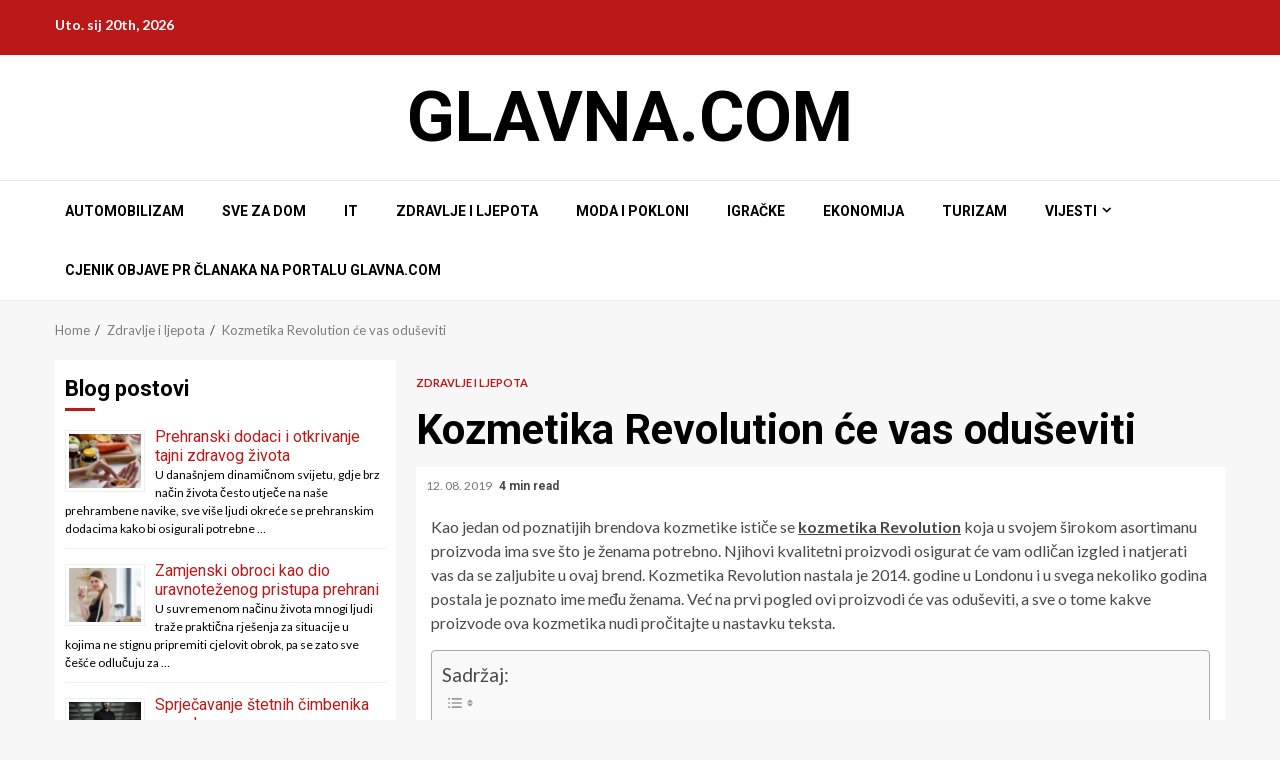

--- FILE ---
content_type: text/html; charset=UTF-8
request_url: https://www.glavna.com/kozmetika-revolution-ce-vas-oduseviti/
body_size: 80178
content:
<!doctype html>
<html lang="hr">
<head>
<meta charset="UTF-8">
<meta name="viewport" content="width=device-width, initial-scale=1">
<link rel="profile" href="https://gmpg.org/xfn/11">
<meta name='robots' content='index, follow, max-image-preview:large, max-snippet:-1, max-video-preview:-1' />
<style>img:is([sizes="auto" i], [sizes^="auto," i]) { contain-intrinsic-size: 3000px 1500px }</style>
<!-- This site is optimized with the Yoast SEO plugin v25.6 - https://yoast.com/wordpress/plugins/seo/ -->
<title>Kozmetika Revolution će vas oduševiti - Glavna.com</title>
<link rel="canonical" href="https://www.glavna.com/kozmetika-revolution-ce-vas-oduseviti/" />
<meta property="og:locale" content="hr_HR" />
<meta property="og:type" content="article" />
<meta property="og:title" content="Kozmetika Revolution će vas oduševiti - Glavna.com" />
<meta property="og:description" content="Kao jedan od poznatijih brendova kozmetike ističe se kozmetika Revolution koja u svojem širokom asortimanu proizvoda ima sve što je ženama potrebno. Njihovi kvalitetni proizvodi osigurat će vam odličan izgled i natjerati vas da se zaljubite u ovaj brend. Kozmetika Revolution nastala je 2014. godine u Londonu i u svega nekoliko godina postala je poznato ime među ženama. Već na prvi pogled ovi proizvodi će vas oduševiti, a sve o tome kakve proizvode ova kozmetika nudi pročitajte u nastavku teksta. Make up Revolution palete sjenila Kao jedan od glavnih proizvoda kojim se kozmetika Revolution može pohvaliti istaknuti ćemo njihove revolucionarne" />
<meta property="og:url" content="https://www.glavna.com/kozmetika-revolution-ce-vas-oduseviti/" />
<meta property="og:site_name" content="Glavna.com" />
<meta property="article:published_time" content="2019-08-12T03:50:21+00:00" />
<meta property="article:modified_time" content="2019-11-20T07:33:47+00:00" />
<meta property="og:image" content="https://www.glavna.com/wp-content/uploads/2019/08/revolution-2.jpg" />
<meta property="og:image:width" content="581" />
<meta property="og:image:height" content="504" />
<meta property="og:image:type" content="image/jpeg" />
<meta name="author" content="admin" />
<meta name="twitter:card" content="summary_large_image" />
<meta name="twitter:label1" content="Napisao/la" />
<meta name="twitter:data1" content="admin" />
<meta name="twitter:label2" content="Procijenjeno vrijeme čitanja" />
<meta name="twitter:data2" content="4 minute" />
<script type="application/ld+json" class="yoast-schema-graph">{"@context":"https://schema.org","@graph":[{"@type":"WebPage","@id":"https://www.glavna.com/kozmetika-revolution-ce-vas-oduseviti/","url":"https://www.glavna.com/kozmetika-revolution-ce-vas-oduseviti/","name":"Kozmetika Revolution će vas oduševiti - Glavna.com","isPartOf":{"@id":"https://www.glavna.com/#website"},"primaryImageOfPage":{"@id":"https://www.glavna.com/kozmetika-revolution-ce-vas-oduseviti/#primaryimage"},"image":{"@id":"https://www.glavna.com/kozmetika-revolution-ce-vas-oduseviti/#primaryimage"},"thumbnailUrl":"https://www.glavna.com/wp-content/uploads/2019/08/revolution-2.jpg","datePublished":"2019-08-12T03:50:21+00:00","dateModified":"2019-11-20T07:33:47+00:00","author":{"@id":"https://www.glavna.com/#/schema/person/d9ff9a4fb3c7021731b1a4adce3030e8"},"breadcrumb":{"@id":"https://www.glavna.com/kozmetika-revolution-ce-vas-oduseviti/#breadcrumb"},"inLanguage":"hr","potentialAction":[{"@type":"ReadAction","target":["https://www.glavna.com/kozmetika-revolution-ce-vas-oduseviti/"]}]},{"@type":"ImageObject","inLanguage":"hr","@id":"https://www.glavna.com/kozmetika-revolution-ce-vas-oduseviti/#primaryimage","url":"https://www.glavna.com/wp-content/uploads/2019/08/revolution-2.jpg","contentUrl":"https://www.glavna.com/wp-content/uploads/2019/08/revolution-2.jpg","width":581,"height":504},{"@type":"BreadcrumbList","@id":"https://www.glavna.com/kozmetika-revolution-ce-vas-oduseviti/#breadcrumb","itemListElement":[{"@type":"ListItem","position":1,"name":"Home","item":"https://www.glavna.com/"},{"@type":"ListItem","position":2,"name":"Kozmetika Revolution će vas oduševiti"}]},{"@type":"WebSite","@id":"https://www.glavna.com/#website","url":"https://www.glavna.com/","name":"Glavna.com","description":"","potentialAction":[{"@type":"SearchAction","target":{"@type":"EntryPoint","urlTemplate":"https://www.glavna.com/?s={search_term_string}"},"query-input":{"@type":"PropertyValueSpecification","valueRequired":true,"valueName":"search_term_string"}}],"inLanguage":"hr"},{"@type":"Person","@id":"https://www.glavna.com/#/schema/person/d9ff9a4fb3c7021731b1a4adce3030e8","name":"admin","image":{"@type":"ImageObject","inLanguage":"hr","@id":"https://www.glavna.com/#/schema/person/image/","url":"https://secure.gravatar.com/avatar/9d2754d8deb2869cfd14190d32804d00?s=96&d=mm&r=g","contentUrl":"https://secure.gravatar.com/avatar/9d2754d8deb2869cfd14190d32804d00?s=96&d=mm&r=g","caption":"admin"},"url":"https://www.glavna.com/author/admin/"}]}</script>
<!-- / Yoast SEO plugin. -->
<link rel='dns-prefetch' href='//fonts.googleapis.com' />
<!-- <link rel='stylesheet' id='wp-block-library-css' href='https://www.glavna.com/wp-includes/css/dist/block-library/style.min.css?ver=6.6.4' type='text/css' media='all' /> -->
<link rel="stylesheet" type="text/css" href="//www.glavna.com/wp-content/cache/wpfc-minified/mou5c12p/i1jpk.css" media="all"/>
<style id='wp-block-library-theme-inline-css' type='text/css'>
.wp-block-audio :where(figcaption){color:#555;font-size:13px;text-align:center}.is-dark-theme .wp-block-audio :where(figcaption){color:#ffffffa6}.wp-block-audio{margin:0 0 1em}.wp-block-code{border:1px solid #ccc;border-radius:4px;font-family:Menlo,Consolas,monaco,monospace;padding:.8em 1em}.wp-block-embed :where(figcaption){color:#555;font-size:13px;text-align:center}.is-dark-theme .wp-block-embed :where(figcaption){color:#ffffffa6}.wp-block-embed{margin:0 0 1em}.blocks-gallery-caption{color:#555;font-size:13px;text-align:center}.is-dark-theme .blocks-gallery-caption{color:#ffffffa6}:root :where(.wp-block-image figcaption){color:#555;font-size:13px;text-align:center}.is-dark-theme :root :where(.wp-block-image figcaption){color:#ffffffa6}.wp-block-image{margin:0 0 1em}.wp-block-pullquote{border-bottom:4px solid;border-top:4px solid;color:currentColor;margin-bottom:1.75em}.wp-block-pullquote cite,.wp-block-pullquote footer,.wp-block-pullquote__citation{color:currentColor;font-size:.8125em;font-style:normal;text-transform:uppercase}.wp-block-quote{border-left:.25em solid;margin:0 0 1.75em;padding-left:1em}.wp-block-quote cite,.wp-block-quote footer{color:currentColor;font-size:.8125em;font-style:normal;position:relative}.wp-block-quote.has-text-align-right{border-left:none;border-right:.25em solid;padding-left:0;padding-right:1em}.wp-block-quote.has-text-align-center{border:none;padding-left:0}.wp-block-quote.is-large,.wp-block-quote.is-style-large,.wp-block-quote.is-style-plain{border:none}.wp-block-search .wp-block-search__label{font-weight:700}.wp-block-search__button{border:1px solid #ccc;padding:.375em .625em}:where(.wp-block-group.has-background){padding:1.25em 2.375em}.wp-block-separator.has-css-opacity{opacity:.4}.wp-block-separator{border:none;border-bottom:2px solid;margin-left:auto;margin-right:auto}.wp-block-separator.has-alpha-channel-opacity{opacity:1}.wp-block-separator:not(.is-style-wide):not(.is-style-dots){width:100px}.wp-block-separator.has-background:not(.is-style-dots){border-bottom:none;height:1px}.wp-block-separator.has-background:not(.is-style-wide):not(.is-style-dots){height:2px}.wp-block-table{margin:0 0 1em}.wp-block-table td,.wp-block-table th{word-break:normal}.wp-block-table :where(figcaption){color:#555;font-size:13px;text-align:center}.is-dark-theme .wp-block-table :where(figcaption){color:#ffffffa6}.wp-block-video :where(figcaption){color:#555;font-size:13px;text-align:center}.is-dark-theme .wp-block-video :where(figcaption){color:#ffffffa6}.wp-block-video{margin:0 0 1em}:root :where(.wp-block-template-part.has-background){margin-bottom:0;margin-top:0;padding:1.25em 2.375em}
</style>
<style id='global-styles-inline-css' type='text/css'>
:root{--wp--preset--aspect-ratio--square: 1;--wp--preset--aspect-ratio--4-3: 4/3;--wp--preset--aspect-ratio--3-4: 3/4;--wp--preset--aspect-ratio--3-2: 3/2;--wp--preset--aspect-ratio--2-3: 2/3;--wp--preset--aspect-ratio--16-9: 16/9;--wp--preset--aspect-ratio--9-16: 9/16;--wp--preset--color--black: #000000;--wp--preset--color--cyan-bluish-gray: #abb8c3;--wp--preset--color--white: #ffffff;--wp--preset--color--pale-pink: #f78da7;--wp--preset--color--vivid-red: #cf2e2e;--wp--preset--color--luminous-vivid-orange: #ff6900;--wp--preset--color--luminous-vivid-amber: #fcb900;--wp--preset--color--light-green-cyan: #7bdcb5;--wp--preset--color--vivid-green-cyan: #00d084;--wp--preset--color--pale-cyan-blue: #8ed1fc;--wp--preset--color--vivid-cyan-blue: #0693e3;--wp--preset--color--vivid-purple: #9b51e0;--wp--preset--gradient--vivid-cyan-blue-to-vivid-purple: linear-gradient(135deg,rgba(6,147,227,1) 0%,rgb(155,81,224) 100%);--wp--preset--gradient--light-green-cyan-to-vivid-green-cyan: linear-gradient(135deg,rgb(122,220,180) 0%,rgb(0,208,130) 100%);--wp--preset--gradient--luminous-vivid-amber-to-luminous-vivid-orange: linear-gradient(135deg,rgba(252,185,0,1) 0%,rgba(255,105,0,1) 100%);--wp--preset--gradient--luminous-vivid-orange-to-vivid-red: linear-gradient(135deg,rgba(255,105,0,1) 0%,rgb(207,46,46) 100%);--wp--preset--gradient--very-light-gray-to-cyan-bluish-gray: linear-gradient(135deg,rgb(238,238,238) 0%,rgb(169,184,195) 100%);--wp--preset--gradient--cool-to-warm-spectrum: linear-gradient(135deg,rgb(74,234,220) 0%,rgb(151,120,209) 20%,rgb(207,42,186) 40%,rgb(238,44,130) 60%,rgb(251,105,98) 80%,rgb(254,248,76) 100%);--wp--preset--gradient--blush-light-purple: linear-gradient(135deg,rgb(255,206,236) 0%,rgb(152,150,240) 100%);--wp--preset--gradient--blush-bordeaux: linear-gradient(135deg,rgb(254,205,165) 0%,rgb(254,45,45) 50%,rgb(107,0,62) 100%);--wp--preset--gradient--luminous-dusk: linear-gradient(135deg,rgb(255,203,112) 0%,rgb(199,81,192) 50%,rgb(65,88,208) 100%);--wp--preset--gradient--pale-ocean: linear-gradient(135deg,rgb(255,245,203) 0%,rgb(182,227,212) 50%,rgb(51,167,181) 100%);--wp--preset--gradient--electric-grass: linear-gradient(135deg,rgb(202,248,128) 0%,rgb(113,206,126) 100%);--wp--preset--gradient--midnight: linear-gradient(135deg,rgb(2,3,129) 0%,rgb(40,116,252) 100%);--wp--preset--font-size--small: 13px;--wp--preset--font-size--medium: 20px;--wp--preset--font-size--large: 36px;--wp--preset--font-size--x-large: 42px;--wp--preset--spacing--20: 0.44rem;--wp--preset--spacing--30: 0.67rem;--wp--preset--spacing--40: 1rem;--wp--preset--spacing--50: 1.5rem;--wp--preset--spacing--60: 2.25rem;--wp--preset--spacing--70: 3.38rem;--wp--preset--spacing--80: 5.06rem;--wp--preset--shadow--natural: 6px 6px 9px rgba(0, 0, 0, 0.2);--wp--preset--shadow--deep: 12px 12px 50px rgba(0, 0, 0, 0.4);--wp--preset--shadow--sharp: 6px 6px 0px rgba(0, 0, 0, 0.2);--wp--preset--shadow--outlined: 6px 6px 0px -3px rgba(255, 255, 255, 1), 6px 6px rgba(0, 0, 0, 1);--wp--preset--shadow--crisp: 6px 6px 0px rgba(0, 0, 0, 1);}:root { --wp--style--global--content-size: 780px;--wp--style--global--wide-size: 1170px; }:where(body) { margin: 0; }.wp-site-blocks > .alignleft { float: left; margin-right: 2em; }.wp-site-blocks > .alignright { float: right; margin-left: 2em; }.wp-site-blocks > .aligncenter { justify-content: center; margin-left: auto; margin-right: auto; }:where(.wp-site-blocks) > * { margin-block-start: 24px; margin-block-end: 0; }:where(.wp-site-blocks) > :first-child { margin-block-start: 0; }:where(.wp-site-blocks) > :last-child { margin-block-end: 0; }:root { --wp--style--block-gap: 24px; }:root :where(.is-layout-flow) > :first-child{margin-block-start: 0;}:root :where(.is-layout-flow) > :last-child{margin-block-end: 0;}:root :where(.is-layout-flow) > *{margin-block-start: 24px;margin-block-end: 0;}:root :where(.is-layout-constrained) > :first-child{margin-block-start: 0;}:root :where(.is-layout-constrained) > :last-child{margin-block-end: 0;}:root :where(.is-layout-constrained) > *{margin-block-start: 24px;margin-block-end: 0;}:root :where(.is-layout-flex){gap: 24px;}:root :where(.is-layout-grid){gap: 24px;}.is-layout-flow > .alignleft{float: left;margin-inline-start: 0;margin-inline-end: 2em;}.is-layout-flow > .alignright{float: right;margin-inline-start: 2em;margin-inline-end: 0;}.is-layout-flow > .aligncenter{margin-left: auto !important;margin-right: auto !important;}.is-layout-constrained > .alignleft{float: left;margin-inline-start: 0;margin-inline-end: 2em;}.is-layout-constrained > .alignright{float: right;margin-inline-start: 2em;margin-inline-end: 0;}.is-layout-constrained > .aligncenter{margin-left: auto !important;margin-right: auto !important;}.is-layout-constrained > :where(:not(.alignleft):not(.alignright):not(.alignfull)){max-width: var(--wp--style--global--content-size);margin-left: auto !important;margin-right: auto !important;}.is-layout-constrained > .alignwide{max-width: var(--wp--style--global--wide-size);}body .is-layout-flex{display: flex;}.is-layout-flex{flex-wrap: wrap;align-items: center;}.is-layout-flex > :is(*, div){margin: 0;}body .is-layout-grid{display: grid;}.is-layout-grid > :is(*, div){margin: 0;}body{padding-top: 0px;padding-right: 0px;padding-bottom: 0px;padding-left: 0px;}a:where(:not(.wp-element-button)){text-decoration: none;}:root :where(.wp-element-button, .wp-block-button__link){background-color: #32373c;border-radius: 0;border-width: 0;color: #fff;font-family: inherit;font-size: inherit;line-height: inherit;padding: calc(0.667em + 2px) calc(1.333em + 2px);text-decoration: none;}.has-black-color{color: var(--wp--preset--color--black) !important;}.has-cyan-bluish-gray-color{color: var(--wp--preset--color--cyan-bluish-gray) !important;}.has-white-color{color: var(--wp--preset--color--white) !important;}.has-pale-pink-color{color: var(--wp--preset--color--pale-pink) !important;}.has-vivid-red-color{color: var(--wp--preset--color--vivid-red) !important;}.has-luminous-vivid-orange-color{color: var(--wp--preset--color--luminous-vivid-orange) !important;}.has-luminous-vivid-amber-color{color: var(--wp--preset--color--luminous-vivid-amber) !important;}.has-light-green-cyan-color{color: var(--wp--preset--color--light-green-cyan) !important;}.has-vivid-green-cyan-color{color: var(--wp--preset--color--vivid-green-cyan) !important;}.has-pale-cyan-blue-color{color: var(--wp--preset--color--pale-cyan-blue) !important;}.has-vivid-cyan-blue-color{color: var(--wp--preset--color--vivid-cyan-blue) !important;}.has-vivid-purple-color{color: var(--wp--preset--color--vivid-purple) !important;}.has-black-background-color{background-color: var(--wp--preset--color--black) !important;}.has-cyan-bluish-gray-background-color{background-color: var(--wp--preset--color--cyan-bluish-gray) !important;}.has-white-background-color{background-color: var(--wp--preset--color--white) !important;}.has-pale-pink-background-color{background-color: var(--wp--preset--color--pale-pink) !important;}.has-vivid-red-background-color{background-color: var(--wp--preset--color--vivid-red) !important;}.has-luminous-vivid-orange-background-color{background-color: var(--wp--preset--color--luminous-vivid-orange) !important;}.has-luminous-vivid-amber-background-color{background-color: var(--wp--preset--color--luminous-vivid-amber) !important;}.has-light-green-cyan-background-color{background-color: var(--wp--preset--color--light-green-cyan) !important;}.has-vivid-green-cyan-background-color{background-color: var(--wp--preset--color--vivid-green-cyan) !important;}.has-pale-cyan-blue-background-color{background-color: var(--wp--preset--color--pale-cyan-blue) !important;}.has-vivid-cyan-blue-background-color{background-color: var(--wp--preset--color--vivid-cyan-blue) !important;}.has-vivid-purple-background-color{background-color: var(--wp--preset--color--vivid-purple) !important;}.has-black-border-color{border-color: var(--wp--preset--color--black) !important;}.has-cyan-bluish-gray-border-color{border-color: var(--wp--preset--color--cyan-bluish-gray) !important;}.has-white-border-color{border-color: var(--wp--preset--color--white) !important;}.has-pale-pink-border-color{border-color: var(--wp--preset--color--pale-pink) !important;}.has-vivid-red-border-color{border-color: var(--wp--preset--color--vivid-red) !important;}.has-luminous-vivid-orange-border-color{border-color: var(--wp--preset--color--luminous-vivid-orange) !important;}.has-luminous-vivid-amber-border-color{border-color: var(--wp--preset--color--luminous-vivid-amber) !important;}.has-light-green-cyan-border-color{border-color: var(--wp--preset--color--light-green-cyan) !important;}.has-vivid-green-cyan-border-color{border-color: var(--wp--preset--color--vivid-green-cyan) !important;}.has-pale-cyan-blue-border-color{border-color: var(--wp--preset--color--pale-cyan-blue) !important;}.has-vivid-cyan-blue-border-color{border-color: var(--wp--preset--color--vivid-cyan-blue) !important;}.has-vivid-purple-border-color{border-color: var(--wp--preset--color--vivid-purple) !important;}.has-vivid-cyan-blue-to-vivid-purple-gradient-background{background: var(--wp--preset--gradient--vivid-cyan-blue-to-vivid-purple) !important;}.has-light-green-cyan-to-vivid-green-cyan-gradient-background{background: var(--wp--preset--gradient--light-green-cyan-to-vivid-green-cyan) !important;}.has-luminous-vivid-amber-to-luminous-vivid-orange-gradient-background{background: var(--wp--preset--gradient--luminous-vivid-amber-to-luminous-vivid-orange) !important;}.has-luminous-vivid-orange-to-vivid-red-gradient-background{background: var(--wp--preset--gradient--luminous-vivid-orange-to-vivid-red) !important;}.has-very-light-gray-to-cyan-bluish-gray-gradient-background{background: var(--wp--preset--gradient--very-light-gray-to-cyan-bluish-gray) !important;}.has-cool-to-warm-spectrum-gradient-background{background: var(--wp--preset--gradient--cool-to-warm-spectrum) !important;}.has-blush-light-purple-gradient-background{background: var(--wp--preset--gradient--blush-light-purple) !important;}.has-blush-bordeaux-gradient-background{background: var(--wp--preset--gradient--blush-bordeaux) !important;}.has-luminous-dusk-gradient-background{background: var(--wp--preset--gradient--luminous-dusk) !important;}.has-pale-ocean-gradient-background{background: var(--wp--preset--gradient--pale-ocean) !important;}.has-electric-grass-gradient-background{background: var(--wp--preset--gradient--electric-grass) !important;}.has-midnight-gradient-background{background: var(--wp--preset--gradient--midnight) !important;}.has-small-font-size{font-size: var(--wp--preset--font-size--small) !important;}.has-medium-font-size{font-size: var(--wp--preset--font-size--medium) !important;}.has-large-font-size{font-size: var(--wp--preset--font-size--large) !important;}.has-x-large-font-size{font-size: var(--wp--preset--font-size--x-large) !important;}
:root :where(.wp-block-button .wp-block-button__link){border-radius: 0;}
:root :where(.wp-block-pullquote){font-size: 1.5em;line-height: 1.6;}
</style>
<!-- <link rel='stylesheet' id='crp-style-rounded-thumbs-css' href='https://www.glavna.com/wp-content/plugins/contextual-related-posts/css/rounded-thumbs.min.css?ver=4.1.0' type='text/css' media='all' /> -->
<link rel="stylesheet" type="text/css" href="//www.glavna.com/wp-content/cache/wpfc-minified/ftbovpr8/i1jpk.css" media="all"/>
<style id='crp-style-rounded-thumbs-inline-css' type='text/css'>
.crp_related.crp-rounded-thumbs a {
width: 150px;
height: 150px;
text-decoration: none;
}
.crp_related.crp-rounded-thumbs img {
max-width: 150px;
margin: auto;
}
.crp_related.crp-rounded-thumbs .crp_title {
width: 100%;
}
</style>
<!-- <link rel='stylesheet' id='ez-toc-css' href='https://www.glavna.com/wp-content/plugins/easy-table-of-contents/assets/css/screen.min.css?ver=2.0.80' type='text/css' media='all' /> -->
<link rel="stylesheet" type="text/css" href="//www.glavna.com/wp-content/cache/wpfc-minified/q6oa16l0/i1jpl.css" media="all"/>
<style id='ez-toc-inline-css' type='text/css'>
div#ez-toc-container .ez-toc-title {font-size: 120%;}div#ez-toc-container .ez-toc-title {font-weight: 500;}div#ez-toc-container ul li , div#ez-toc-container ul li a {font-size: 95%;}div#ez-toc-container ul li , div#ez-toc-container ul li a {font-weight: 500;}div#ez-toc-container nav ul ul li {font-size: 90%;}div#ez-toc-container {width: 100%;}.ez-toc-box-title {font-weight: bold; margin-bottom: 10px; text-align: center; text-transform: uppercase; letter-spacing: 1px; color: #666; padding-bottom: 5px;position:absolute;top:-4%;left:5%;background-color: inherit;transition: top 0.3s ease;}.ez-toc-box-title.toc-closed {top:-25%;}
.ez-toc-container-direction {direction: ltr;}.ez-toc-counter ul{counter-reset: item ;}.ez-toc-counter nav ul li a::before {content: counters(item, '.', decimal) '. ';display: inline-block;counter-increment: item;flex-grow: 0;flex-shrink: 0;margin-right: .2em; float: left; }.ez-toc-widget-direction {direction: ltr;}.ez-toc-widget-container ul{counter-reset: item ;}.ez-toc-widget-container nav ul li a::before {content: counters(item, '.', decimal) '. ';display: inline-block;counter-increment: item;flex-grow: 0;flex-shrink: 0;margin-right: .2em; float: left; }
</style>
<!-- <link rel='stylesheet' id='aft-icons-css' href='https://www.glavna.com/wp-content/themes/magnitude/assets/icons/style.css?ver=6.6.4' type='text/css' media='all' /> -->
<!-- <link rel='stylesheet' id='bootstrap-css' href='https://www.glavna.com/wp-content/themes/magnitude/assets/bootstrap/css/bootstrap.min.css?ver=6.6.4' type='text/css' media='all' /> -->
<!-- <link rel='stylesheet' id='slick-css-css' href='https://www.glavna.com/wp-content/themes/magnitude/assets/slick/css/slick.min.css?ver=6.6.4' type='text/css' media='all' /> -->
<!-- <link rel='stylesheet' id='sidr-css' href='https://www.glavna.com/wp-content/themes/magnitude/assets/sidr/css/jquery.sidr.dark.css?ver=6.6.4' type='text/css' media='all' /> -->
<!-- <link rel='stylesheet' id='magnific-popup-css' href='https://www.glavna.com/wp-content/themes/magnitude/assets/magnific-popup/magnific-popup.css?ver=6.6.4' type='text/css' media='all' /> -->
<link rel="stylesheet" type="text/css" href="//www.glavna.com/wp-content/cache/wpfc-minified/21jfpcxg/i1jpk.css" media="all"/>
<link rel='stylesheet' id='magnitude-google-fonts-css' href='https://fonts.googleapis.com/css?family=Lato:400,300,400italic,900,700|Roboto:100,300,400,500,700&#038;subset=latin,latin-ext' type='text/css' media='all' />
<!-- <link rel='stylesheet' id='magnitude-style-css' href='https://www.glavna.com/wp-content/themes/magnitude/style.css?ver=6.6.4' type='text/css' media='all' /> -->
<link rel="stylesheet" type="text/css" href="//www.glavna.com/wp-content/cache/wpfc-minified/g23dyhlx/i1jpk.css" media="all"/>
<script src='//www.glavna.com/wp-content/cache/wpfc-minified/6l6qhc7s/i1jpk.js' type="text/javascript"></script>
<!-- <script type="text/javascript" src="https://www.glavna.com/wp-includes/js/jquery/jquery.min.js?ver=3.7.1" id="jquery-core-js"></script> -->
<!-- <script type="text/javascript" src="https://www.glavna.com/wp-includes/js/jquery/jquery-migrate.min.js?ver=3.4.1" id="jquery-migrate-js"></script> -->
<link rel="alternate" title="oEmbed (JSON)" type="application/json+oembed" href="https://www.glavna.com/wp-json/oembed/1.0/embed?url=https%3A%2F%2Fwww.glavna.com%2Fkozmetika-revolution-ce-vas-oduseviti%2F" />
<link rel="alternate" title="oEmbed (XML)" type="text/xml+oembed" href="https://www.glavna.com/wp-json/oembed/1.0/embed?url=https%3A%2F%2Fwww.glavna.com%2Fkozmetika-revolution-ce-vas-oduseviti%2F&#038;format=xml" />
<style>
img.wp-post-image{ display: none !important; }
</style>
<style type="text/css">
.site-title a,
.site-header .site-branding .site-title a:visited,
.site-header .site-branding .site-title a:hover,
.site-description {
color: #000000;
}
.header-layout-3 .site-header .site-branding .site-title,
.site-branding .site-title {
font-size: 70px;
}
@media only screen and (max-width: 640px) {
.site-branding .site-title {
font-size: 40px;
}
}   
@media only screen and (max-width: 375px) {
.site-branding .site-title {
font-size: 32px;
}
}
.elementor-template-full-width .elementor-section.elementor-section-full_width > .elementor-container,
.elementor-template-full-width .elementor-section.elementor-section-boxed > .elementor-container{
max-width: 1200px;
}
</style>
<style type="text/css" id="wp-custom-css">
.af-middle-header {
padding: 0 !important;
}
.header-layout-default .af-middle-container .logo {
width: 100% !important;
text-align: center !important;
text-transform: uppercase;
}
.crp_related li {
vertical-align: bottom;
-webkit-box-shadow: none;
-moz-box-shadow: none;
box-shadow: none;
-webkit-border-radius: 0;
-moz-border-radius: 0;
border-radius: 0;
}
.rpwe-block a {
text-decoration: none;
font-size: 16px;
}
div#ez-toc-container a {
text-decoration: none !important;
}
.wp-block-embed-youtube {
text-align: center !important;
}
.home .entry-content h2, .category .entry-content h2, .home .entry-content h3, .category .entry-content h3 {
font-size: inherit !important;
}
.crp_related_widget ul {
padding-left: 0;
margin-left: 15px;
margin-bottom: 15px;
list-style-position: inside;
list-style: disc;
}
.post-description ul {
list-style: disc;
list-style-position: inside;
margin: 20px;
}
.exclusive-posts .exclusive-now {
margin-right: 2px !important
}
#secondary .rpwe-summary {
color: #000 !important;
}		</style>
<noscript><style>.perfmatters-lazy[data-src]{display:none !important;}</style></noscript><style>.perfmatters-lazy-youtube{position:relative;width:100%;max-width:100%;height:0;padding-bottom:56.23%;overflow:hidden}.perfmatters-lazy-youtube img{position:absolute;top:0;right:0;bottom:0;left:0;display:block;width:100%;max-width:100%;height:auto;margin:auto;border:none;cursor:pointer;transition:.5s all;-webkit-transition:.5s all;-moz-transition:.5s all}.perfmatters-lazy-youtube img:hover{-webkit-filter:brightness(75%)}.perfmatters-lazy-youtube .play{position:absolute;top:50%;left:50%;right:auto;width:68px;height:48px;margin-left:-34px;margin-top:-24px;background:url(https://www.glavna.com/wp-content/plugins/perfmatters/img/youtube.svg) no-repeat;background-position:center;background-size:cover;pointer-events:none;filter:grayscale(1)}.perfmatters-lazy-youtube:hover .play{filter:grayscale(0)}.perfmatters-lazy-youtube iframe{position:absolute;top:0;left:0;width:100%;height:100%;z-index:99}.wp-has-aspect-ratio .wp-block-embed__wrapper{position:relative;}.wp-has-aspect-ratio .perfmatters-lazy-youtube{position:absolute;top:0;right:0;bottom:0;left:0;width:100%;height:100%;padding-bottom:0}</style>    </head>
<body data-rsssl=1 class="post-template-default single single-post postid-1190 single-format-standard wp-embed-responsive aft-default-mode aft-secondary-solid-color aft-header-layout-default widget-title-border-bottom default-content-layout align-content-right ">
<div id="page" class="site af-whole-wrapper">
<a class="skip-link screen-reader-text" href="#content">Skip to content</a>
<header id="masthead" class="header-layout-default magnitude-header">
<div class="top-header">
<div class="container-wrapper">
<div class="top-bar-flex">
<div class="top-bar-left col-2">
<div class="date-bar-left">
<span class="topbar-date">
Uto. sij 20th, 2026     </span>
</div>
</div>
<div class="top-bar-right col-2">
<div class="aft-small-social-menu">
</div>
</div>
</div>
</div>
</div>
<div class="af-middle-header " data-background="">
<div class="container-wrapper">
<div class="af-middle-container">
<div class="logo">
<div class="site-branding">
<p class="site-title font-family-1">
<a href="https://www.glavna.com/" class="site-title-anchor"
rel="home">Glavna.com</a>
</p>
</div>
</div>
<div class="header-advertise">
</div>
</div>
</div>
</div>
<div id="main-navigation-bar" class="af-bottom-header">
<div class="container-wrapper">
<div class="af-bottom-head-nav">
<div class="navigation-container">
<nav class="main-navigation clearfix">
<span class="toggle-menu" aria-controls="primary-menu" aria-expanded="false">
<span class="screen-reader-text">
Primary Menu                                        </span>
<i class="ham"></i>
</span>
<div class="menu main-menu menu-desktop show-menu-border"><ul id="primary-menu" class="menu"><li id="menu-item-1411" class="menu-item menu-item-type-taxonomy menu-item-object-category menu-item-1411"><a href="https://www.glavna.com/automobilizam/">Automobilizam</a></li>
<li id="menu-item-1412" class="menu-item menu-item-type-taxonomy menu-item-object-category menu-item-1412"><a href="https://www.glavna.com/sve-za-dom/">Sve za dom</a></li>
<li id="menu-item-1413" class="menu-item menu-item-type-taxonomy menu-item-object-category menu-item-1413"><a href="https://www.glavna.com/it/">IT</a></li>
<li id="menu-item-1414" class="menu-item menu-item-type-taxonomy menu-item-object-category current-post-ancestor current-menu-parent current-post-parent menu-item-1414"><a href="https://www.glavna.com/zdravlje/">Zdravlje i ljepota</a></li>
<li id="menu-item-1415" class="menu-item menu-item-type-taxonomy menu-item-object-category menu-item-1415"><a href="https://www.glavna.com/moda/">Moda i pokloni</a></li>
<li id="menu-item-1416" class="menu-item menu-item-type-taxonomy menu-item-object-category menu-item-1416"><a href="https://www.glavna.com/igracke/">Igračke</a></li>
<li id="menu-item-1417" class="menu-item menu-item-type-taxonomy menu-item-object-category menu-item-1417"><a href="https://www.glavna.com/ekonomija-i-obrazovanje/">Ekonomija</a></li>
<li id="menu-item-1418" class="menu-item menu-item-type-taxonomy menu-item-object-category menu-item-1418"><a href="https://www.glavna.com/putovanja-i-turizam/">Turizam</a></li>
<li id="menu-item-1654" class="menu-item menu-item-type-taxonomy menu-item-object-category menu-item-has-children menu-item-1654"><a href="https://www.glavna.com/vijesti/">Vijesti</a>
<ul class="sub-menu">
<li id="menu-item-1655" class="menu-item menu-item-type-taxonomy menu-item-object-category menu-item-1655"><a href="https://www.glavna.com/vijesti/moda-i-ljepota/">Moda i ljepota</a></li>
<li id="menu-item-1656" class="menu-item menu-item-type-taxonomy menu-item-object-category menu-item-1656"><a href="https://www.glavna.com/vijesti/tehnologija-i-internet/">Tehnologija i internet</a></li>
</ul>
</li>
<li id="menu-item-2504" class="menu-item menu-item-type-post_type menu-item-object-page menu-item-2504"><a href="https://www.glavna.com/cjenik-objave-pr-clanaka-na-portalu-glavna-com/">Cjenik objave PR članaka na portalu glavna.com</a></li>
</ul></div>            </nav>
</div>
<div class="af-search-wrap">
<div class="search-overlay">
<a href="#" title="Search" class="search-icon">
<i class="fa fa-search"></i>
</a>
<div class="af-search-form">
<form role="search" method="get" class="search-form" action="https://www.glavna.com/">
<label>
<span class="screen-reader-text">Pretraži:</span>
<input type="search" class="search-field" placeholder="Pretraži &hellip;" value="" name="s" />
</label>
<input type="submit" class="search-submit" value="Pretraži" />
</form>                </div>
</div>
</div>
</div>
</div>
</div>
</header>
<!-- end slider-section -->
<div class="af-breadcrumbs-wrapper container-wrapper">
<div class="af-breadcrumbs font-family-1 color-pad">
<div role="navigation" aria-label="Breadcrumbs" class="breadcrumb-trail breadcrumbs" itemprop="breadcrumb"><ul class="trail-items" itemscope itemtype="http://schema.org/BreadcrumbList"><meta name="numberOfItems" content="3" /><meta name="itemListOrder" content="Ascending" /><li itemprop="itemListElement" itemscope itemtype="http://schema.org/ListItem" class="trail-item trail-begin"><a href="https://www.glavna.com/" rel="home" itemprop="item"><span itemprop="name">Home</span></a><meta itemprop="position" content="1" /></li><li itemprop="itemListElement" itemscope itemtype="http://schema.org/ListItem" class="trail-item"><a href="https://www.glavna.com/zdravlje/" itemprop="item"><span itemprop="name">Zdravlje i ljepota</span></a><meta itemprop="position" content="2" /></li><li itemprop="itemListElement" itemscope itemtype="http://schema.org/ListItem" class="trail-item trail-end"><a href="https://www.glavna.com/kozmetika-revolution-ce-vas-oduseviti/" itemprop="item"><span itemprop="name">Kozmetika Revolution će vas oduševiti</span></a><meta itemprop="position" content="3" /></li></ul></div>            </div>
</div>
<div id="content" class="container-wrapper">    <div id="primary" class="content-area">
<main id="main" class="site-main">
<article id="post-1190" class="post-1190 post type-post status-publish format-standard has-post-thumbnail hentry category-zdravlje">
<div class="entry-content-wrap read-single social-after-title">
<header class="entry-header pos-rel ">
<div class="read-details">
<div class="entry-header-details">
<div class="figure-categories read-categories figure-categories-bg">
<ul class="cat-links"><li class="meta-category">
<a class="magnitude-categories category-color-1" href="https://www.glavna.com/zdravlje/">
Zdravlje i ljepota
</a>
</li></ul>                        </div>
<h1 class="entry-title">Kozmetika Revolution će vas oduševiti</h1>
<div class="aft-post-excerpt-and-meta color-pad pad ptb-10">
<div class="entry-meta">
<span class="author-links">
<span class="item-metadata posts-date">
12. 08. 2019            </span>
</span>
<span class="min-read">4 min read</span>                                <div class="aft-comment-view-share">
</div>
</div>
</div>
</div>
</div>
</header><!-- .entry-header -->
<!-- end slider-section -->
<div class="color-pad">
<div class="entry-content read-details pad ptb-10">
<p>Kao jedan od poznatijih brendova kozmetike ističe se <strong><a href="https://www.pinkpanda.hr/brend/revolution">kozmetika Revolution</a></strong> koja u svojem širokom asortimanu proizvoda ima sve što je ženama potrebno. Njihovi kvalitetni proizvodi osigurat će vam odličan izgled i natjerati vas da se zaljubite u ovaj brend. Kozmetika Revolution nastala je 2014. godine u Londonu i u svega nekoliko godina postala je poznato ime među ženama. Već na prvi pogled ovi proizvodi će vas oduševiti, a sve o tome kakve proizvode ova kozmetika nudi pročitajte u nastavku teksta.</p>
<span id="more-1190"></span>
<div id="ez-toc-container" class="ez-toc-v2_0_80 counter-hierarchy ez-toc-counter ez-toc-grey ez-toc-container-direction">
<p class="ez-toc-title" style="cursor:inherit">Sadržaj:</p>
<label for="ez-toc-cssicon-toggle-item-696f2ceae46bd" class="ez-toc-cssicon-toggle-label"><span class=""><span class="eztoc-hide" style="display:none;">Toggle</span><span class="ez-toc-icon-toggle-span"><svg style="fill: #999;color:#999" xmlns="http://www.w3.org/2000/svg" class="list-377408" width="20px" height="20px" viewBox="0 0 24 24" fill="none"><path d="M6 6H4v2h2V6zm14 0H8v2h12V6zM4 11h2v2H4v-2zm16 0H8v2h12v-2zM4 16h2v2H4v-2zm16 0H8v2h12v-2z" fill="currentColor"></path></svg><svg style="fill: #999;color:#999" class="arrow-unsorted-368013" xmlns="http://www.w3.org/2000/svg" width="10px" height="10px" viewBox="0 0 24 24" version="1.2" baseProfile="tiny"><path d="M18.2 9.3l-6.2-6.3-6.2 6.3c-.2.2-.3.4-.3.7s.1.5.3.7c.2.2.4.3.7.3h11c.3 0 .5-.1.7-.3.2-.2.3-.5.3-.7s-.1-.5-.3-.7zM5.8 14.7l6.2 6.3 6.2-6.3c.2-.2.3-.5.3-.7s-.1-.5-.3-.7c-.2-.2-.4-.3-.7-.3h-11c-.3 0-.5.1-.7.3-.2.2-.3.5-.3.7s.1.5.3.7z"/></svg></span></span></label><input type="checkbox"  id="ez-toc-cssicon-toggle-item-696f2ceae46bd"  aria-label="Toggle" /><nav><ul class='ez-toc-list ez-toc-list-level-1 ' ><li class='ez-toc-page-1 ez-toc-heading-level-2'><a class="ez-toc-link ez-toc-heading-1" href="#Make_up_Revolution_palete_sjenila" >Make up Revolution palete sjenila</a></li><li class='ez-toc-page-1 ez-toc-heading-level-2'><a class="ez-toc-link ez-toc-heading-2" href="#Najpoznatije_palete_sjenila_za_oci" >Najpoznatije palete sjenila za oči</a></li><li class='ez-toc-page-1 ez-toc-heading-level-2'><a class="ez-toc-link ez-toc-heading-3" href="#Ostali_Revolution_proizvodi" >Ostali Revolution proizvodi</a></li><li class='ez-toc-page-1 ez-toc-heading-level-2'><a class="ez-toc-link ez-toc-heading-4" href="#Revolution_tonik_za_lice" >Revolution tonik za lice</a><ul class='ez-toc-list-level-3' ><li class='ez-toc-heading-level-3'><a class="ez-toc-link ez-toc-heading-5" href="#Slicni_postovi" >Slični postovi:</a></li><li class='ez-toc-page-1 ez-toc-heading-level-3'><a class="ez-toc-link ez-toc-heading-6" href="#Povezani_postovi" >Povezani postovi:</a></li></ul></li></ul></nav></div>
<h2 class="wp-block-heading"><span class="ez-toc-section" id="Make_up_Revolution_palete_sjenila"></span><strong>Make up Revolution palete sjenila</strong><span class="ez-toc-section-end"></span></h2>
<p>Kao jedan od glavnih proizvoda kojim se kozmetika Revolution može pohvaliti istaknuti ćemo njihove revolucionarne palete sjenila za oči. Već na prvi pogled vidjet ćete kvalitetu ovog brenda i pažnju usmjerenu ka detaljima. Kutijica sjenila za oči Revolution je veoma lijepa i jednostavnost dizajna u sebi krije nevjerojatne boje. Palete dolaze s raznim spektrima boja, od neutralnih i hladnih boja, do oštrih boja za sve one žene koje se vole isticati šminkanjem.</p>
<figure class="wp-block-embed-youtube wp-block-embed is-type-video is-provider-youtube wp-embed-aspect-16-9 wp-has-aspect-ratio"><div class="wp-block-embed__wrapper">
<div class="perfmatters-lazy-youtube" data-src="https://www.youtube.com/embed/FDLCpwGP_o0" data-id="FDLCpwGP_o0" data-query="feature=oembed" onclick="perfmattersLazyLoadYouTube(this);"><div><img src="https://i.ytimg.com/vi/FDLCpwGP_o0/hqdefault.jpg" alt="YouTube video" width="480" height="360" data-pin-nopin="true" nopin="nopin"><div class="play"></div></div></div><noscript><iframe title="Makeup Revolution – Fast Base Stick Foundation F13 F14 F15" width="640" height="360" src="https://www.youtube.com/embed/FDLCpwGP_o0?feature=oembed" frameborder="0" allow="accelerometer; autoplay; clipboard-write; encrypted-media; gyroscope; picture-in-picture; web-share" referrerpolicy="strict-origin-when-cross-origin" allowfullscreen></iframe></noscript>
</div></figure>
<p>Ovaj mladi brend uvijek kombinira palete s kvalitetnim highliterima koji dolaze u prekrasnim bojama breskve ili bijelim i zlatnim tonovima. Paleta sjenila je unikat na tržištu upravo zbog nevjerojatnih boja koje se nalaze u njoj. Proizvodi ovog brenda svrstavaju se u niži cjenovni rang, a kvaliteta koju dobivate je višestruka u odnosu na novac. Valja napomenuti i da kozmetika Revolution ne troši astronomske svote novaca u marketing, već veliki dio svojih reklamnih kampanja obavlja pomoću poznatih britanskih influencerica.</p>
<h2 class="wp-block-heading"><span class="ez-toc-section" id="Najpoznatije_palete_sjenila_za_oci"></span><strong>Najpoznatije palete sjenila za oči</strong><span class="ez-toc-section-end"></span></h2>
<p>Glavna i najpoznatija paleta sjenila za oči zasigurno je Revolution Flawless koja sadrži čak 32 nijanse jačih i toplih boja u shimmer i mat izvedbi. Ova paleta oduševit će svaku ženu i dati vam sve što vam je potrebno za šminkanje očiju. Osim toga, u ponudi se ističe i Iconic Fever paleta sjenila za oči koja sadrži 15 jakih boja. Na ovu paletu najčešće se odlučuju žene koje žele biti primjećene. Valja napomenuti da su sve palete koje kozmetika Revolution stavlja na tržište 100% cruelty-free i veganski proizvodi.</p>
<figure class="wp-block-image"><img decoding="async" width="567" height="412" src="https://www.glavna.com/wp-content/uploads/2019/08/revolution-1.jpg" alt="" class="wp-image-1194" srcset="https://www.glavna.com/wp-content/uploads/2019/08/revolution-1.jpg 567w, https://www.glavna.com/wp-content/uploads/2019/08/revolution-1-300x218.jpg 300w" sizes="(max-width: 567px) 100vw, 567px" /></figure>
<h2 class="wp-block-heading"><span class="ez-toc-section" id="Ostali_Revolution_proizvodi"></span><strong>Ostali Revolution proizvodi</strong><span class="ez-toc-section-end"></span></h2>
<p>Iako su palete sjenila za oči najpoznatiji proizvod koje ima kozmetika Revolution, valja istaknuti i neke druge proizvode kojima se ova kozmetika može pohvaliti. Revolution klasična olovka za oči jedan je od njih, a glavni adut ove olovke je niska cijena s obzirom na to da može biti odličan eyeliner. S ovom olovkom možete istaknuti svoje oči i stvoriti zavodnički pogled koji sigurno neće proći nezamijećeno.</p>
<figure class="wp-block-image"><img decoding="async" width="402" height="316" src="https://www.glavna.com/wp-content/uploads/2019/08/revolution-3.jpg" alt="" class="wp-image-1203" srcset="https://www.glavna.com/wp-content/uploads/2019/08/revolution-3.jpg 402w, https://www.glavna.com/wp-content/uploads/2019/08/revolution-3-300x236.jpg 300w" sizes="(max-width: 402px) 100vw, 402px" /></figure>
<p>U ponudi se nalaze još i kozmetika Revolution primer za puder, tekući ruž za usne, trajni gel za obrve, makeup fiksator, kremasti korektori, tuš za oči i svi ostali bitni proizvodi za šminkanje. Osim toga, u ponudi se nalaze i neke hidratantne kreme, a jedan od novijih proizvoda ove kozmetike je <a href="https://www.pinkpanda.hr/trgovina/tonik-za-lice">tonik za lice</a> o kojem ćemo malo detaljnije pisati u nastavku.</p>
<h2 class="wp-block-heading"><span class="ez-toc-section" id="Revolution_tonik_za_lice"></span><strong>Revolution tonik za lice</strong><span class="ez-toc-section-end"></span></h2>
<p>Tonik za lice veoma je važan proizvod za njegu i brigu oko lica. On potiče vlastitu snagu kože u borbi protiv nepravilnosti i može vam pomoći u brizi oko suhe ili osjetljive kože. Revolution <strong>tonik za lice </strong>vašoj koži pružit će dubinsku njegu i čišćenje, te regeneraciju. Ovaj tonik sadrži glikolnu kiselinu i ima niz prednosti na kožu lica. Tonik za lice osigurat će vam dubinsko čišćenje kože i djelovati kao antioksidans. Aloe vera koja je jedan od sastojaka ovog tonika umirit će vašu kožu, a zbog ekstrakta hamamelisa vidljivost proširenih bora smanjit će se na minimum. Revolution tonik za lice dolazi s 2.5% i 5% glikolne kiseline.</p>
<figure class="wp-block-image"><img decoding="async" width="420" height="436" src="https://www.glavna.com/wp-content/uploads/2019/08/tonik-za-lice-1.jpg" alt="" class="wp-image-1204" srcset="https://www.glavna.com/wp-content/uploads/2019/08/tonik-za-lice-1.jpg 420w, https://www.glavna.com/wp-content/uploads/2019/08/tonik-za-lice-1-289x300.jpg 289w" sizes="(max-width: 420px) 100vw, 420px" /></figure>
<p>Ako se često šminkate, tonik za lice neophodna je stvar koju biste trebali imati u kupaonici. Nanositi ga možete ujutro ili navečer, a on će vam pomoći kao sredstvo za održavanje kože lica što zdravijom. Nakon umivanja na koži vam može ostati vodeni kamenac koji će isušivati kožu, a upravo tonik može koži vratiti prirodnu pH vrijednost. Djelovat će i protuupalno i antibakterijski i njegovo korištenje pogodno je i na osjetljivoj koži koja je sklona raznim alergijama, upalama ili iritacijama.&nbsp;</p>
<p>Mnoge žene tonik za lice smatraju nevažnim proizvodom i ne obraćaju previše pažnje na njega, no za održavanje kože lica zdravom i lijepom on je jedan od niza proizvoda koje <a href="https://www.womenshealthmag.com/beauty/a19952473/how-to-use-facial-toner/">biste trebali koristiti</a>. Može imati niz pozitivnih učinaka na kožu lica, od izjednačivanja boje tena, do poboljšavanja cijelog izgleda kože.</p>
<h3><span class="ez-toc-section" id="Slicni_postovi"></span>Slični postovi:<span class="ez-toc-section-end"></span></h3><ul class="similar-posts"><li><a href="https://www.glavna.com/lovely-kozmetika-vas-je-novi-omiljeni-brend/" rel="bookmark" title="Lovely kozmetika vaš je novi omiljeni brend">Lovely kozmetika vaš je novi omiljeni brend</a></li>
<li><a href="https://www.glavna.com/tonik-za-lice-pomaze-vam-u-njezi-koze/" rel="bookmark" title="Tonik za lice pomaže vam u njezi kože">Tonik za lice pomaže vam u njezi kože</a></li>
<li><a href="https://www.glavna.com/nyx-kozmetika-za-zene/" rel="bookmark" title="NYX kozmetika za žene">NYX kozmetika za žene</a></li>
<li><a href="https://www.glavna.com/pastelne-boje-kao-zastitni-znak-noelle-kozmetike/" rel="bookmark" title="Pastelne boje kao zaštitni znak Noelle kozmetike">Pastelne boje kao zaštitni znak Noelle kozmetike</a></li>
<li><a href="https://www.glavna.com/trazite-li-kvalitetu-kozmetika-ofra-pravi-je-izbor-za-vas/" rel="bookmark" title="Tražite li kvalitetu, kozmetika OFRA pravi je izbor za vas">Tražite li kvalitetu, kozmetika OFRA pravi je izbor za vas</a></li>
</ul><!-- Similar Posts took 9.256 ms --><div class="crp_related     crp-rounded-thumbs"><h3><span class="ez-toc-section" id="Povezani_postovi"></span>Povezani postovi:<span class="ez-toc-section-end"></span></h3><ul><li><a href="https://www.glavna.com/caj-od-konoplje-nudi-caroliju-mirisa-i-okusa-prirode/"     class="crp_link post-42594"><figure><img decoding="async" width="150" height="150" src="https://www.glavna.com/wp-content/uploads/2024/03/caj-od-konoplje-3-150x150.jpg" class="crp_featured crp_thumb thumbnail" alt="čaj od konoplje" style="" title="Čaj od konoplje nudi čaroliju mirisa i okusa prirode" srcset="https://www.glavna.com/wp-content/uploads/2024/03/caj-od-konoplje-3-150x150.jpg 150w, https://www.glavna.com/wp-content/uploads/2024/03/caj-od-konoplje-3-45x45.jpg 45w" sizes="(max-width: 150px) 100vw, 150px" srcset="https://www.glavna.com/wp-content/uploads/2024/03/caj-od-konoplje-3-150x150.jpg 150w, https://www.glavna.com/wp-content/uploads/2024/03/caj-od-konoplje-3-45x45.jpg 45w" /></figure><span class="crp_title">Čaj od konoplje nudi čaroliju mirisa i okusa prirode</span></a></li><li><a href="https://www.glavna.com/domovanje-za-one-koji-traze-kvalitetne-informaticke-usluge/"     class="crp_link post-42584"><figure><img decoding="async" width="150" height="150" src="https://www.glavna.com/wp-content/uploads/2024/03/domovanje-4-150x150.jpg" class="crp_featured crp_thumb thumbnail" alt="Domovanje" style="" title="Domovanje za one koji traže kvalitetne informatičke usluge" srcset="https://www.glavna.com/wp-content/uploads/2024/03/domovanje-4-150x150.jpg 150w, https://www.glavna.com/wp-content/uploads/2024/03/domovanje-4-45x45.jpg 45w" sizes="(max-width: 150px) 100vw, 150px" srcset="https://www.glavna.com/wp-content/uploads/2024/03/domovanje-4-150x150.jpg 150w, https://www.glavna.com/wp-content/uploads/2024/03/domovanje-4-45x45.jpg 45w" /></figure><span class="crp_title">Domovanje za one koji traže kvalitetne informatičke usluge</span></a></li><li><a href="https://www.glavna.com/odlicna-vidljivost-uz-led-zarulje-za-auto-h4/"     class="crp_link post-42599"><figure><img decoding="async" width="150" height="150" src="https://www.glavna.com/wp-content/uploads/2024/04/led-zarulje-za-auto-h4_2-150x150.jpg" class="crp_featured crp_thumb thumbnail" alt="LED žarulje za auto H4" style="" title="Odlična vidljivost uz LED žarulje za auto H4" srcset="https://www.glavna.com/wp-content/uploads/2024/04/led-zarulje-za-auto-h4_2-150x150.jpg 150w, https://www.glavna.com/wp-content/uploads/2024/04/led-zarulje-za-auto-h4_2-45x45.jpg 45w" sizes="(max-width: 150px) 100vw, 150px" srcset="https://www.glavna.com/wp-content/uploads/2024/04/led-zarulje-za-auto-h4_2-150x150.jpg 150w, https://www.glavna.com/wp-content/uploads/2024/04/led-zarulje-za-auto-h4_2-45x45.jpg 45w" /></figure><span class="crp_title">Odlična vidljivost uz LED žarulje za auto H4</span></a></li><li><a href="https://www.glavna.com/jednostavna-kupnja-rezervnih-dijelova-za-auto-online/"     class="crp_link post-42718"><figure><img decoding="async" width="150" height="150" src="https://www.glavna.com/wp-content/uploads/2024/10/rezervni-dijelovi-za-auto-online-4P-150x150.jpg" class="crp_featured crp_thumb thumbnail" alt="rezervni-dijelovi-za-auto-online-4P" style="" title="Jednostavna kupnja rezervnih dijelova za auto online" srcset="https://www.glavna.com/wp-content/uploads/2024/10/rezervni-dijelovi-za-auto-online-4P-150x150.jpg 150w, https://www.glavna.com/wp-content/uploads/2024/10/rezervni-dijelovi-za-auto-online-4P-45x45.jpg 45w" sizes="(max-width: 150px) 100vw, 150px" srcset="https://www.glavna.com/wp-content/uploads/2024/10/rezervni-dijelovi-za-auto-online-4P-150x150.jpg 150w, https://www.glavna.com/wp-content/uploads/2024/10/rezervni-dijelovi-za-auto-online-4P-45x45.jpg 45w" /></figure><span class="crp_title">Jednostavna kupnja rezervnih dijelova za auto online</span></a></li><li><a href="https://www.glavna.com/pronadite-najbolji-hosting-internetskih-stranica/"     class="crp_link post-42752"><figure><img decoding="async" width="150" height="150" src="https://www.glavna.com/wp-content/uploads/2024/11/hosting-internetskih-stranica-4-150x150.jpg" class="crp_featured crp_thumb thumbnail" alt="hosting internetskih stranica" style="" title="Pronađite najbolji hosting internetskih stranica " srcset="https://www.glavna.com/wp-content/uploads/2024/11/hosting-internetskih-stranica-4-150x150.jpg 150w, https://www.glavna.com/wp-content/uploads/2024/11/hosting-internetskih-stranica-4-45x45.jpg 45w" sizes="(max-width: 150px) 100vw, 150px" srcset="https://www.glavna.com/wp-content/uploads/2024/11/hosting-internetskih-stranica-4-150x150.jpg 150w, https://www.glavna.com/wp-content/uploads/2024/11/hosting-internetskih-stranica-4-45x45.jpg 45w" /></figure><span class="crp_title">Pronađite najbolji hosting internetskih stranica </span></a></li><li><a href="https://www.glavna.com/vodic-za-kupnju-jeftine-tinte-za-printer/"     class="crp_link post-42770"><figure><img decoding="async" width="150" height="150" src="https://www.glavna.com/wp-content/uploads/2024/12/jeftina-tinta-za-printer_1-150x150.jpg" class="crp_featured crp_thumb thumbnail" alt="jeftina tinta za printer" style="" title="Vodič za kupnju jeftine tinte za printer" srcset="https://www.glavna.com/wp-content/uploads/2024/12/jeftina-tinta-za-printer_1-150x150.jpg 150w, https://www.glavna.com/wp-content/uploads/2024/12/jeftina-tinta-za-printer_1-45x45.jpg 45w" sizes="(max-width: 150px) 100vw, 150px" srcset="https://www.glavna.com/wp-content/uploads/2024/12/jeftina-tinta-za-printer_1-150x150.jpg 150w, https://www.glavna.com/wp-content/uploads/2024/12/jeftina-tinta-za-printer_1-45x45.jpg 45w" /></figure><span class="crp_title">Vodič za kupnju jeftine tinte za printer</span></a></li><li><a href="https://www.glavna.com/tinta-za-printer-je-magija-na-papiru/"     class="crp_link post-42360"><figure><img decoding="async" width="150" height="150" src="https://www.glavna.com/wp-content/uploads/2023/07/povoljne-tinte-za-printer-2P-150x150.jpg" class="crp_featured crp_thumb thumbnail" alt="povoljne-tinte-za-printer-2P" style="" title="Tinta za printer je magija na papiru" srcset="https://www.glavna.com/wp-content/uploads/2023/07/povoljne-tinte-za-printer-2P-150x150.jpg 150w, https://www.glavna.com/wp-content/uploads/2023/07/povoljne-tinte-za-printer-2P-45x45.jpg 45w" sizes="(max-width: 150px) 100vw, 150px" srcset="https://www.glavna.com/wp-content/uploads/2023/07/povoljne-tinte-za-printer-2P-150x150.jpg 150w, https://www.glavna.com/wp-content/uploads/2023/07/povoljne-tinte-za-printer-2P-45x45.jpg 45w" /></figure><span class="crp_title">Tinta za printer je magija na papiru</span></a></li><li><a href="https://www.glavna.com/lcd-monitor-je-odlican-izbor-za-rad-na-racunalu/"     class="crp_link post-42455"><figure><img decoding="async" width="150" height="150" src="https://www.glavna.com/wp-content/uploads/2023/10/lcd-monitor-3P-150x150.jpg" class="crp_featured crp_thumb thumbnail" alt="lcd-monitor-3P" style="" title="LCD monitor je odličan izbor za rad na računalu" srcset="https://www.glavna.com/wp-content/uploads/2023/10/lcd-monitor-3P-150x150.jpg 150w, https://www.glavna.com/wp-content/uploads/2023/10/lcd-monitor-3P-45x45.jpg 45w" sizes="(max-width: 150px) 100vw, 150px" srcset="https://www.glavna.com/wp-content/uploads/2023/10/lcd-monitor-3P-150x150.jpg 150w, https://www.glavna.com/wp-content/uploads/2023/10/lcd-monitor-3P-45x45.jpg 45w" /></figure><span class="crp_title">LCD monitor je odličan izbor za rad na računalu</span></a></li></ul><div class="crp_clear"></div></div>                            <div class="post-item-metadata entry-meta">
</div>
<nav class="navigation post-navigation" aria-label="Post navigation">
<h2 class="screen-reader-text">Post navigation</h2>
<div class="nav-links"><div class="nav-previous"><a href="https://www.glavna.com/multifunkcionalni-djecji-koferi/" rel="prev"><span class="em-post-navigation">Previous</span> Multifunkcionalni dječji koferi</a></div><div class="nav-next"><a href="https://www.glavna.com/motoristicka-i-motokros-oprema/" rel="next"><span class="em-post-navigation">Next</span> Motoristička i motokros oprema</a></div></div>
</nav>                    </div><!-- .entry-content -->
</div>
</div>
</article>
</main><!-- #main -->
</div><!-- #primary -->
<div id="secondary" class="sidebar-area aft-sticky-sidebar">
<div class="theiaStickySidebar">
<aside class="widget-area color-pad">
<div id="rpwe_widget-3" class="widget magnitude-widget rpwe_widget recent-posts-extended"><h2 class="widget-title widget-title-1"><span>Blog postovi</span></h2><div  class="rpwe-block"><ul class="rpwe-ul"><li class="rpwe-li rpwe-clearfix"><a class="rpwe-img" href="https://www.glavna.com/prehranski-dodaci-i-otkrivanje-tajni-zdravog-zivota/" target="_self"><img class="rpwe-alignleft rpwe-thumb" src="https://www.glavna.com/wp-content/uploads/2024/02/prehranski-dodaci-2-80x60.jpg" alt="Prehranski dodaci i otkrivanje tajni zdravog života" height="60" width="80" loading="lazy" decoding="async"></a><h3 class="rpwe-title"><a href="https://www.glavna.com/prehranski-dodaci-i-otkrivanje-tajni-zdravog-zivota/" target="_self">Prehranski dodaci i otkrivanje tajni zdravog života</a></h3><div class="rpwe-summary">U današnjem dinamičnom svijetu, gdje brz način života često utječe na naše prehrambene navike, sve više ljudi okreće se prehranskim dodacima kako bi osigurali potrebne &hellip;</div></li><li class="rpwe-li rpwe-clearfix"><a class="rpwe-img" href="https://www.glavna.com/zamjenski-obroci-kao-dio-uravnotezenog-pristupa-prehrani/" target="_self"><img class="rpwe-alignleft rpwe-thumb" src="https://www.glavna.com/wp-content/uploads/2025/12/zamjenski-obroci-4-80x60.jpg" alt="Zamjenski obroci kao dio uravnoteženog pristupa prehrani" height="60" width="80" loading="lazy" decoding="async"></a><h3 class="rpwe-title"><a href="https://www.glavna.com/zamjenski-obroci-kao-dio-uravnotezenog-pristupa-prehrani/" target="_self">Zamjenski obroci kao dio uravnoteženog pristupa prehrani</a></h3><div class="rpwe-summary">U suvremenom načinu života mnogi ljudi traže praktična rješenja za situacije u kojima ne stignu pripremiti cjelovit obrok, pa se zato sve češće odlučuju za &hellip;</div></li><li class="rpwe-li rpwe-clearfix"><a class="rpwe-img" href="https://www.glavna.com/sprjecavanje-stetnih-cimbenika-na-radu/" target="_self"><img class="rpwe-alignleft rpwe-thumb" src="https://www.glavna.com/wp-content/uploads/2021/04/zastita-na-radu-radne-hlace-4-80x60.jpg" alt="Sprječavanje štetnih čimbenika na radu" height="60" width="80" loading="lazy" decoding="async"></a><h3 class="rpwe-title"><a href="https://www.glavna.com/sprjecavanje-stetnih-cimbenika-na-radu/" target="_self">Sprječavanje štetnih čimbenika na radu</a></h3><div class="rpwe-summary">Kako bi se zaštita na radu uspješno provodila, Zakon o zaštiti na radu i Pravilnik o izradi procjene opasnosti temeljni su akti za provedbu tih &hellip;</div></li><li class="rpwe-li rpwe-clearfix"><a class="rpwe-img" href="https://www.glavna.com/brza-i-sigurna-dostava-paketa-u-njemacku/" target="_self"><img class="rpwe-alignleft rpwe-thumb" src="https://www.glavna.com/wp-content/uploads/2025/11/prijevoz-paketa-u-njemacku-8-80x60.jpg" alt="Brza i sigurna dostava paketa u Njemačku" height="60" width="80" loading="lazy" decoding="async"></a><h3 class="rpwe-title"><a href="https://www.glavna.com/brza-i-sigurna-dostava-paketa-u-njemacku/" target="_self">Brza i sigurna dostava paketa u Njemačku</a></h3><div class="rpwe-summary">Prijevoz paketa u Njemačku postao je jedna od vrlo traženih logističkih usluga u regiji, budući da sve više ljudi ima obitelj, prijatelje ili poslovne suradnike &hellip;</div></li><li class="rpwe-li rpwe-clearfix"><a class="rpwe-img" href="https://www.glavna.com/raznolikost-i-vrijednost-ulja-u-svakodnevnoj-prehrani/" target="_self"><img class="rpwe-alignleft rpwe-thumb" src="https://www.glavna.com/wp-content/uploads/2025/10/ulja-2-80x60.jpg" alt="Raznolikost i vrijednost ulja u svakodnevnoj prehrani" height="60" width="80" loading="lazy" decoding="async"></a><h3 class="rpwe-title"><a href="https://www.glavna.com/raznolikost-i-vrijednost-ulja-u-svakodnevnoj-prehrani/" target="_self">Raznolikost i vrijednost ulja u svakodnevnoj prehrani</a></h3><div class="rpwe-summary">Ulja su neizostavan dio svake kuhinje i jedan od temeljnih sastojaka u pripremi različitih jela. Ona nisu samo izvor masnoća, već i važnih hranjivih tvari &hellip;</div></li><li class="rpwe-li rpwe-clearfix"><a class="rpwe-img" href="https://www.glavna.com/najbolji-pokloni-u-2020/" target="_self"><img class="rpwe-alignleft rpwe-thumb" src="https://www.glavna.com/wp-content/uploads/2020/08/podloga-za-jogu-1-80x60.jpg" alt="Najbolji pokloni u 2020" height="60" width="80" loading="lazy" decoding="async"></a><h3 class="rpwe-title"><a href="https://www.glavna.com/najbolji-pokloni-u-2020/" target="_self">Najbolji pokloni u 2020</a></h3><div class="rpwe-summary">Jeste li shvatili koliko je teško pronaći savršen poklon, tim više kada ga počnete tražiti? To je vrijeme kada krenete obilaziti trgovine kako biste kupili &hellip;</div></li><li class="rpwe-li rpwe-clearfix"><a class="rpwe-img" href="https://www.glavna.com/najbolji-darovi-i-kako-ih-odabrati/" target="_self"><img class="rpwe-alignleft rpwe-thumb" src="https://www.glavna.com/wp-content/uploads/2025/10/najbolji-darovi-za-muskarce-1-80x60.jpg" alt="Najbolji darovi i kako ih odabrati" height="60" width="80" loading="lazy" decoding="async"></a><h3 class="rpwe-title"><a href="https://www.glavna.com/najbolji-darovi-i-kako-ih-odabrati/" target="_self">Najbolji darovi i kako ih odabrati</a></h3><div class="rpwe-summary">Biranje najboljeg dara često izgleda jednostavno dok ne stanete pred široku ponudu i pritom pokušate razlučiti što je stvarno korisno i govori osobi da ju &hellip;</div></li><li class="rpwe-li rpwe-clearfix"><a class="rpwe-img" href="https://www.glavna.com/pronadite-savrsen-dodatak-po-povoljnoj-cijeni/" target="_self"><img class="rpwe-alignleft rpwe-thumb" src="https://www.glavna.com/wp-content/uploads/2025/08/muski-novcanici-6-80x60.jpg" alt="Pronađite savršen dodatak po povoljnoj cijeni" height="60" width="80" loading="lazy" decoding="async"></a><h3 class="rpwe-title"><a href="https://www.glavna.com/pronadite-savrsen-dodatak-po-povoljnoj-cijeni/" target="_self">Pronađite savršen dodatak po povoljnoj cijeni</a></h3><div class="rpwe-summary">Muški novčanik nije samo praktičan dodatak, već i ključni element koji odražava stil, osobnost i profesionalnost. U svijetu mode, gdje svaki detalj ima značaj, pravi &hellip;</div></li><li class="rpwe-li rpwe-clearfix"><a class="rpwe-img" href="https://www.glavna.com/dodatna-oprema-i-tekucine-za-auto-sigurnost-i-udobnost-na-cesti/" target="_self"><img class="rpwe-alignleft rpwe-thumb" src="https://www.glavna.com/wp-content/uploads/2025/07/tekucine-za-auto-3-80x60.jpg" alt="Dodatna oprema i tekućine za auto  &#8211;  Sigurnost i udobnost na cesti" height="60" width="80" loading="lazy" decoding="async"></a><h3 class="rpwe-title"><a href="https://www.glavna.com/dodatna-oprema-i-tekucine-za-auto-sigurnost-i-udobnost-na-cesti/" target="_self">Dodatna oprema i tekućine za auto  &#8211;  Sigurnost i udobnost na cesti</a></h3><div class="rpwe-summary">Kupnja automobila samo je prvi korak ka potpunom uživanju u vožnji, no kako bi vozilo bilo spremno za sve izazove na cesti, ključna je dodatna &hellip;</div></li><li class="rpwe-li rpwe-clearfix"><a class="rpwe-img" href="https://www.glavna.com/radna-obuca-za-zdravstvo-za-udobnost-i-higijenu/" target="_self"><img class="rpwe-alignleft rpwe-thumb" src="https://www.glavna.com/wp-content/uploads/2025/07/radna-obuca-za-zdravstvo-2-80x60.jpg" alt="Radna obuća za zdravstvo za udobnost i higijenu" height="60" width="80" loading="lazy" decoding="async"></a><h3 class="rpwe-title"><a href="https://www.glavna.com/radna-obuca-za-zdravstvo-za-udobnost-i-higijenu/" target="_self">Radna obuća za zdravstvo za udobnost i higijenu</a></h3><div class="rpwe-summary">Rad u zdravstvu zahtijeva posebne uvjete, kako u pogledu radnog vremena, tako i u pogledu okruženja i odgovornosti. Zdravstveni djelatnici, medicinske sestre, liječnici, fizioterapeuti i &hellip;</div></li></ul></div><!-- Generated by http://wordpress.org/plugins/recent-posts-widget-extended/ --></div><div id="categories-2" class="widget magnitude-widget widget_categories"><h2 class="widget-title widget-title-1"><span>Kategorije</span></h2>
<ul>
<li class="cat-item cat-item-10"><a href="https://www.glavna.com/automobilizam/">Automobilizam</a>
</li>
<li class="cat-item cat-item-25"><a href="https://www.glavna.com/ekonomija-i-obrazovanje/">Ekonomija i obrazovanje</a>
</li>
<li class="cat-item cat-item-16"><a href="https://www.glavna.com/igracke/">Igračke</a>
</li>
<li class="cat-item cat-item-13"><a href="https://www.glavna.com/it/">IT</a>
</li>
<li class="cat-item cat-item-21"><a href="https://www.glavna.com/moda/">Moda i pokloni</a>
</li>
<li class="cat-item cat-item-26"><a href="https://www.glavna.com/putovanja-i-turizam/">Putovanja i turizam</a>
</li>
<li class="cat-item cat-item-7"><a href="https://www.glavna.com/sve-za-dom/">Sve za dom</a>
</li>
<li class="cat-item cat-item-1"><a href="https://www.glavna.com/uncategorized/">Uncategorized</a>
</li>
<li class="cat-item cat-item-22"><a href="https://www.glavna.com/zdravlje/">Zdravlje i ljepota</a>
</li>
</ul>
</div><div id="widget_crp-2" class="widget magnitude-widget crp_posts_list_widget"><h2 class="widget-title widget-title-1"><span>Slična tematika</span></h2><div class="crp_related crp_related_widget    crp-text-only"><ul><li><a href="https://www.glavna.com/caj-od-konoplje-nudi-caroliju-mirisa-i-okusa-prirode/"     class="crp_link post-42594"><span class="crp_title">Čaj od konoplje nudi čaroliju mirisa i okusa prirode</span></a></li><li><a href="https://www.glavna.com/domovanje-za-one-koji-traze-kvalitetne-informaticke-usluge/"     class="crp_link post-42584"><span class="crp_title">Domovanje za one koji traže kvalitetne informatičke usluge</span></a></li><li><a href="https://www.glavna.com/odlicna-vidljivost-uz-led-zarulje-za-auto-h4/"     class="crp_link post-42599"><span class="crp_title">Odlična vidljivost uz LED žarulje za auto H4</span></a></li><li><a href="https://www.glavna.com/jednostavna-kupnja-rezervnih-dijelova-za-auto-online/"     class="crp_link post-42718"><span class="crp_title">Jednostavna kupnja rezervnih dijelova za auto online</span></a></li><li><a href="https://www.glavna.com/pronadite-najbolji-hosting-internetskih-stranica/"     class="crp_link post-42752"><span class="crp_title">Pronađite najbolji hosting internetskih stranica </span></a></li></ul><div class="crp_clear"></div></div></div><div id="text-2" class="widget magnitude-widget widget_text">			<div class="textwidget"><p><a href="https://www.glavna.com/sitemap">Sitemap</a></p>
</div>
</div><div id="text-5" class="widget magnitude-widget widget_text"><h2 class="widget-title widget-title-1"><span>Cjenik objave PR članaka na portalu glavna.com</span></h2>			<div class="textwidget"><p><a href="https://www.glavna.com/cjenik-objave-pr-clanaka-na-portalu-glavna-com/">Cjenik</a></p>
</div>
</div><div id="text-4" class="widget magnitude-widget widget_text">			<div class="textwidget"><p><a href="https://www.glavna.com/najbolji-pokloni-u-2020/">Najbolji pokloni u 2020</a><img decoding="async" class="aligncenter size-full wp-image-2457" src="https://www.glavna.com/wp-content/uploads/2020/08/najbolji-darovi.jpg" alt="" width="229" height="254" /></p>
<p>Jeste li shvatili koliko je teško pronaći savršen poklon, tim više kada ga počnete tražiti?</p>
</div>
</div>        </aside>
</div>
</div>
</div>
<footer class="site-footer">
<div class="primary-footer">
<div class="container-wrapper">
<div class="af-container-row">
<div class="primary-footer-area footer-first-widgets-section col-3 float-l pad">
<section class="widget-area color-pad">
<div id="rpwe_widget-7" class="widget magnitude-widget rpwe_widget recent-posts-extended"><h2 class="widget-title widget-title-1"><span class="header-after">Automobilizam</span></h2><div  class="rpwe-block"><ul class="rpwe-ul"><li class="rpwe-li rpwe-clearfix"><h3 class="rpwe-title"><a href="https://www.glavna.com/dodatna-oprema-i-tekucine-za-auto-sigurnost-i-udobnost-na-cesti/" target="_self">Dodatna oprema i tekućine za auto  &#8211;  Sigurnost i udobnost na cesti</a></h3></li><li class="rpwe-li rpwe-clearfix"><h3 class="rpwe-title"><a href="https://www.glavna.com/zupcasti-remen-za-auto-je-vazan-dio-motora/" target="_self">Zupčasti remen za auto je važan dio motora</a></h3></li><li class="rpwe-li rpwe-clearfix"><h3 class="rpwe-title"><a href="https://www.glavna.com/karoserija-za-auto-kao-glavni-omotac-vozila/" target="_self">Karoserija za auto kao glavni omotač vozila</a></h3></li><li class="rpwe-li rpwe-clearfix"><h3 class="rpwe-title"><a href="https://www.glavna.com/zastita-vozila-od-raznih-nepogoda/" target="_self">Zaštita vozila od raznih nepogoda</a></h3></li><li class="rpwe-li rpwe-clearfix"><h3 class="rpwe-title"><a href="https://www.glavna.com/jednostavna-kupnja-rezervnih-dijelova-za-auto-online/" target="_self">Jednostavna kupnja rezervnih dijelova za auto online</a></h3></li></ul></div><!-- Generated by http://wordpress.org/plugins/recent-posts-widget-extended/ --></div><div id="rpwe_widget-9" class="widget magnitude-widget rpwe_widget recent-posts-extended"><h2 class="widget-title widget-title-1"><span class="header-after">Tehnologija</span></h2><div  class="rpwe-block"><ul class="rpwe-ul"><li class="rpwe-li rpwe-clearfix"><h3 class="rpwe-title"><a href="https://www.glavna.com/uz-registraciju-domene-do-web-stranica-na-internetu/" target="_self">Uz registraciju domene do web stranica na internetu</a></h3></li><li class="rpwe-li rpwe-clearfix"><h3 class="rpwe-title"><a href="https://www.glavna.com/vodic-za-kupnju-jeftine-tinte-za-printer/" target="_self">Vodič za kupnju jeftine tinte za printer</a></h3></li><li class="rpwe-li rpwe-clearfix"><h3 class="rpwe-title"><a href="https://www.glavna.com/pronadite-najbolji-hosting-internetskih-stranica/" target="_self">Pronađite najbolji hosting internetskih stranica </a></h3></li><li class="rpwe-li rpwe-clearfix"><h3 class="rpwe-title"><a href="https://www.glavna.com/web-hosting-kao-jedna-od-glavnih-internetskih-usluga/" target="_self">Web hosting kao jedna od glavnih internetskih usluga</a></h3></li><li class="rpwe-li rpwe-clearfix"><h3 class="rpwe-title"><a href="https://www.glavna.com/domovanje-za-one-koji-traze-kvalitetne-informaticke-usluge/" target="_self">Domovanje za one koji traže kvalitetne informatičke usluge</a></h3></li></ul></div><!-- Generated by http://wordpress.org/plugins/recent-posts-widget-extended/ --></div><div id="rpwe_widget-14" class="widget magnitude-widget rpwe_widget recent-posts-extended"><h2 class="widget-title widget-title-1"><span class="header-after">Turizam</span></h2><div  class="rpwe-block"><ul class="rpwe-ul"><li class="rpwe-li rpwe-clearfix"><h3 class="rpwe-title"><a href="https://www.glavna.com/bazeni-u-termama-za-opustanje-i-revitalizaciju/" target="_self">Bazeni u termama za opuštanje i revitalizaciju</a></h3></li><li class="rpwe-li rpwe-clearfix"><h3 class="rpwe-title"><a href="https://www.glavna.com/posjetite-dioklecijanovu-palacu-u-splitu-za-putovanje-u-proslost/" target="_self">Posjetite Dioklecijanovu palaču u Splitu za putovanje u prošlost</a></h3></li><li class="rpwe-li rpwe-clearfix"><h3 class="rpwe-title"><a href="https://www.glavna.com/najbolje-atrakcije-starog-grada-vilniusa/" target="_self">Najbolje atrakcije Starog grada Vilniusa</a></h3></li><li class="rpwe-li rpwe-clearfix"><h3 class="rpwe-title"><a href="https://www.glavna.com/uzivajte-u-ljepoti-ikonskog-jezera-balaton/" target="_self">Uživajte u ljepoti ikonskog jezera Balaton</a></h3></li><li class="rpwe-li rpwe-clearfix"><h3 class="rpwe-title"><a href="https://www.glavna.com/romanticni-odmor-za-dvoje-za-budenje-strasti/" target="_self">Romantični odmor za dvoje za buđenje strasti</a></h3></li></ul></div><!-- Generated by http://wordpress.org/plugins/recent-posts-widget-extended/ --></div>                        </section>
</div>
<div class="primary-footer-area footer-second-widgets-section  col-3 float-l pad">
<section class="widget-area color-pad">
<div id="rpwe_widget-10" class="widget magnitude-widget rpwe_widget recent-posts-extended"><style>.rpwe-block ul{
list-style: none !important;
margin-left: 0 !important;
padding-left: 0 !important;
}
.rpwe-block li{
border-bottom: 1px solid #eee;
margin-bottom: 10px;
padding-bottom: 10px;
list-style-type: none;
}
.rpwe-block a{
display: inline !important;
text-decoration: none;
}
.rpwe-block h3{
background: none !important;
clear: none;
margin-bottom: 0 !important;
margin-top: 0 !important;
font-weight: 400;
font-size: 12px !important;
line-height: 1.5em;
}
.rpwe-thumb{
border: 1px solid #eee !important;
box-shadow: none !important;
margin: 2px 10px 2px 0;
padding: 3px !important;
}
.rpwe-summary{
font-size: 12px;
color: #fff !important;
}
.rpwe-time{
color: #bbb;
font-size: 11px;
}
.rpwe-comment{
color: #bbb;
font-size: 11px;
padding-left: 5px;
}
.rpwe-alignleft{
display: inline;
float: left;
}
.rpwe-alignright{
display: inline;
float: right;
}
.rpwe-aligncenter{
display: block;
margin-left: auto;
margin-right: auto;
}
.rpwe-clearfix:before,
.rpwe-clearfix:after{
content: &quot;&quot;;
display: table !important;
}
.rpwe-clearfix:after{
clear: both;
}
.rpwe-clearfix{
zoom: 1;
}
</style><h2 class="widget-title widget-title-1"><span class="header-after">Zdravlje i ljepota</span></h2><div  class="rpwe-block"><ul class="rpwe-ul"><li class="rpwe-li rpwe-clearfix"><h3 class="rpwe-title"><a href="https://www.glavna.com/zamjenski-obroci-kao-dio-uravnotezenog-pristupa-prehrani/" target="_self">Zamjenski obroci kao dio uravnoteženog pristupa prehrani</a></h3></li><li class="rpwe-li rpwe-clearfix"><h3 class="rpwe-title"><a href="https://www.glavna.com/raznolikost-i-vrijednost-ulja-u-svakodnevnoj-prehrani/" target="_self">Raznolikost i vrijednost ulja u svakodnevnoj prehrani</a></h3></li><li class="rpwe-li rpwe-clearfix"><h3 class="rpwe-title"><a href="https://www.glavna.com/radna-obuca-za-zdravstvo-za-udobnost-i-higijenu/" target="_self">Radna obuća za zdravstvo za udobnost i higijenu</a></h3></li><li class="rpwe-li rpwe-clearfix"><h3 class="rpwe-title"><a href="https://www.glavna.com/odaberite-najbolju-hranu-za-pse/" target="_self">Odaberite najbolju hranu za pse</a></h3></li><li class="rpwe-li rpwe-clearfix"><h3 class="rpwe-title"><a href="https://www.glavna.com/alge-su-prirodni-izvor-nutritivne-moci/" target="_self">Alge su prirodni izvor nutritivne moći</a></h3></li></ul></div><!-- Generated by http://wordpress.org/plugins/recent-posts-widget-extended/ --></div><div id="rpwe_widget-11" class="widget magnitude-widget rpwe_widget recent-posts-extended"><h2 class="widget-title widget-title-1"><span class="header-after">Moda i pokloni</span></h2><div  class="rpwe-block"><ul class="rpwe-ul"><li class="rpwe-li rpwe-clearfix"><h3 class="rpwe-title"><a href="https://www.glavna.com/najbolji-darovi-i-kako-ih-odabrati/" target="_self">Najbolji darovi i kako ih odabrati</a></h3></li><li class="rpwe-li rpwe-clearfix"><h3 class="rpwe-title"><a href="https://www.glavna.com/pronadite-savrsen-dodatak-po-povoljnoj-cijeni/" target="_self">Pronađite savršen dodatak po povoljnoj cijeni</a></h3></li><li class="rpwe-li rpwe-clearfix"><h3 class="rpwe-title"><a href="https://www.glavna.com/nepristojne-cestitke-mogu-izmamiti-osmijeh/" target="_self">Nepristojne čestitke mogu izmamiti osmijeh</a></h3></li><li class="rpwe-li rpwe-clearfix"><h3 class="rpwe-title"><a href="https://www.glavna.com/jos-bolji-marketing-uz-promocijske-darove/" target="_self">Još bolji marketing uz promocijske darove</a></h3></li><li class="rpwe-li rpwe-clearfix"><h3 class="rpwe-title"><a href="https://www.glavna.com/izraz-bunta-kroz-natpise-na-majicama/" target="_self">Izraz bunta kroz natpise na majicama</a></h3></li></ul></div><!-- Generated by http://wordpress.org/plugins/recent-posts-widget-extended/ --></div>                        </section>
</div>
<div class="primary-footer-area footer-third-widgets-section  col-3 float-l pad">
<section class="widget-area color-pad">
<div id="rpwe_widget-13" class="widget magnitude-widget rpwe_widget recent-posts-extended"><h2 class="widget-title widget-title-1"><span class="header-after">Igračke</span></h2><div  class="rpwe-block"><ul class="rpwe-ul"><li class="rpwe-li rpwe-clearfix"><h3 class="rpwe-title"><a href="https://www.glavna.com/drustvene-igre-su-odlicna-zabava-za-obitelj/" target="_self">Društvene igre su odlična zabava za obitelj</a></h3></li><li class="rpwe-li rpwe-clearfix"><h3 class="rpwe-title"><a href="https://www.glavna.com/funkcionalnost-djecjih-kofera/" target="_self">Funkcionalnost dječjih kofera</a></h3></li><li class="rpwe-li rpwe-clearfix"><h3 class="rpwe-title"><a href="https://www.glavna.com/drveni-vlakovi-i-drvene-igracke-su-dugotrajne/" target="_self">Drveni vlakovi i drvene igračke su dugotrajne</a></h3></li><li class="rpwe-li rpwe-clearfix"><h3 class="rpwe-title"><a href="https://www.glavna.com/djecji-bicikli-vode-vaseg-malisana-u-nove-avanture/" target="_self">Dječji bicikli vode vašeg mališana u nove avanture</a></h3></li><li class="rpwe-li rpwe-clearfix"><h3 class="rpwe-title"><a href="https://www.glavna.com/drustvene-igre-prate-civilizaciju-od-samih-pocetaka/" target="_self">Društvene igre prate civilizaciju od samih početaka</a></h3></li></ul></div><!-- Generated by http://wordpress.org/plugins/recent-posts-widget-extended/ --></div><div id="rpwe_widget-12" class="widget magnitude-widget rpwe_widget recent-posts-extended"><h2 class="widget-title widget-title-1"><span class="header-after">Ekonomija</span></h2><div  class="rpwe-block"><ul class="rpwe-ul"><li class="rpwe-li rpwe-clearfix"><h3 class="rpwe-title"><a href="https://www.glavna.com/brza-i-sigurna-dostava-paketa-u-njemacku/" target="_self">Brza i sigurna dostava paketa u Njemačku</a></h3></li><li class="rpwe-li rpwe-clearfix"><h3 class="rpwe-title"><a href="https://www.glavna.com/naucite-kako-trgovati-kriptovalutama/" target="_self">Naučite kako trgovati kriptovalutama</a></h3></li><li class="rpwe-li rpwe-clearfix"><h3 class="rpwe-title"><a href="https://www.glavna.com/sprjecavanje-stetnih-cimbenika-na-radu/" target="_self">Sprječavanje štetnih čimbenika na radu</a></h3></li><li class="rpwe-li rpwe-clearfix"><h3 class="rpwe-title"><a href="https://www.glavna.com/sto-je-forex-i-kako-trgovati-na-forexu/" target="_self">Što je Forex i kako trgovati na Forexu?</a></h3></li><li class="rpwe-li rpwe-clearfix"><h3 class="rpwe-title"><a href="https://www.glavna.com/razlozi-da-otvorite-firmu-u-sloveniji/" target="_self">Razlozi da otvorite firmu u Sloveniji</a></h3></li></ul></div><!-- Generated by http://wordpress.org/plugins/recent-posts-widget-extended/ --></div>                        </section>
</div>
</div>
</div>
</div>
<div class="site-info">
<div class="container-wrapper">
<div class="af-container-row">
<div class="col-1 color-pad">
Copyright © Sva prava zadržana.                                                                                    <span class="sep"> | </span>
<a href="https://afthemes.com/products/magnitude/">Magnitude</a> by AF themes.                                    </div>
</div>
</div>
</div>
</footer>
</div>
<a id="scroll-up" class="secondary-color">
<i class="fa fa-angle-up"></i>
</a>
<!-- <link rel='stylesheet' id='rpwe-style-css' href='https://www.glavna.com/wp-content/plugins/recent-posts-widget-extended/assets/css/rpwe-frontend.css?ver=2.0.2' type='text/css' media='all' /> -->
<link rel="stylesheet" type="text/css" href="//www.glavna.com/wp-content/cache/wpfc-minified/8ts3leuh/i1jpk.css" media="all"/>
<script type="text/javascript" src="https://www.glavna.com/wp-content/themes/magnitude/js/navigation.js?ver=20151215" id="magnitude-navigation-js"></script>
<script type="text/javascript" src="https://www.glavna.com/wp-content/themes/magnitude/js/skip-link-focus-fix.js?ver=20151215" id="magnitude-skip-link-focus-fix-js"></script>
<script type="text/javascript" src="https://www.glavna.com/wp-content/themes/magnitude/assets/slick/js/slick.min.js?ver=6.6.4" id="slick-js-js"></script>
<script type="text/javascript" src="https://www.glavna.com/wp-content/themes/magnitude/assets/bootstrap/js/bootstrap.min.js?ver=6.6.4" id="bootstrap-js"></script>
<script type="text/javascript" src="https://www.glavna.com/wp-content/themes/magnitude/assets/sidr/js/jquery.sidr.min.js?ver=6.6.4" id="sidr-js"></script>
<script type="text/javascript" src="https://www.glavna.com/wp-content/themes/magnitude/assets/magnific-popup/jquery.magnific-popup.min.js?ver=6.6.4" id="magnific-popup-js"></script>
<script type="text/javascript" src="https://www.glavna.com/wp-content/themes/magnitude/assets/jquery-match-height/jquery.matchHeight.min.js?ver=6.6.4" id="matchheight-js"></script>
<script type="text/javascript" src="https://www.glavna.com/wp-content/themes/magnitude/assets/marquee/jquery.marquee.js?ver=6.6.4" id="marquee-js"></script>
<script type="text/javascript" src="https://www.glavna.com/wp-content/themes/magnitude/assets/theiaStickySidebar/theia-sticky-sidebar.min.js?ver=6.6.4" id="sticky-sidebar-js"></script>
<script type="text/javascript" src="https://www.glavna.com/wp-includes/js/imagesloaded.min.js?ver=5.0.0" id="imagesloaded-js"></script>
<script type="text/javascript" src="https://www.glavna.com/wp-includes/js/masonry.min.js?ver=4.2.2" id="masonry-js"></script>
<script type="text/javascript" src="https://www.glavna.com/wp-content/themes/magnitude/assets/script.js?ver=6.6.4" id="magnitude-script-js"></script>
<script type="text/javascript" id="perfmatters-lazy-load-js-before">
/* <![CDATA[ */
window.lazyLoadOptions={elements_selector:"img[data-src],.perfmatters-lazy,.perfmatters-lazy-css-bg",thresholds:"0px 0px",class_loading:"pmloading",class_loaded:"pmloaded",callback_loaded:function(element){if(element.tagName==="IFRAME"){if(element.classList.contains("pmloaded")){if(typeof window.jQuery!="undefined"){if(jQuery.fn.fitVids){jQuery(element).parent().fitVids()}}}}}};window.addEventListener("LazyLoad::Initialized",function(e){var lazyLoadInstance=e.detail.instance;});function perfmattersLazyLoadYouTube(e){var t=document.createElement("iframe"),r="ID?";r+=0===e.dataset.query.length?"":e.dataset.query+"&",r+="autoplay=1",t.setAttribute("src",r.replace("ID",e.dataset.src)),t.setAttribute("frameborder","0"),t.setAttribute("allowfullscreen","1"),t.setAttribute("allow","accelerometer; autoplay; encrypted-media; gyroscope; picture-in-picture"),e.replaceChild(t,e.firstChild)}
/* ]]> */
</script>
<script type="text/javascript" async src="https://www.glavna.com/wp-content/plugins/perfmatters/js/lazyload.min.js?ver=2.5.5" id="perfmatters-lazy-load-js"></script>
</body>
</html><!-- WP Fastest Cache file was created in 0.792 seconds, on 20. 01. 2026 @ 08:21 --><!-- via php -->

--- FILE ---
content_type: text/css
request_url: https://www.glavna.com/wp-content/cache/wpfc-minified/g23dyhlx/i1jpk.css
body_size: 175673
content:
html {
font-family: 'Lato', sans-serif;
font-size: 100%;
-webkit-text-size-adjust: 100%;
-ms-text-size-adjust: 100%;
text-rendering: auto;
-webkit-font-smoothing: antialiased;
-moz-osx-font-smoothing: grayscale;
}
body {
margin: 0;
}
article,
aside,
details,
figcaption,
figure,
footer,
header,
main,
menu,
nav,
section,
summary {
display: block;
}
audio,
canvas,
progress,
video {
display: inline-block;
vertical-align: baseline;
}
audio:not([controls]) {
display: none;
height: 0;
}
[hidden],
template {
display: none;
}
a {
background-color: transparent;
}
a:active,
a:hover {
outline: 0;
}
abbr[title] {
border-bottom: 1px dotted;
}
b,
strong {
font-weight: bold;
}
dfn {
font-style: italic;
}
h1 {
font-size: 2em;
margin: 0.67em 0;
}
mark {
background: #bb1919;
color: #000;
}
small {
font-size: 80%;
}
sub,
sup {
font-size: 75%;
line-height: 0;
position: relative;
vertical-align: baseline;
}
sup {
top: -0.5em;
}
sub {
bottom: -0.25em;
}
img {
border: 0;
}
svg:not(:root) {
overflow: hidden;
}
figure {
margin: 1em 40px;
}
hr {
box-sizing: content-box;
height: 0;
}
pre {
overflow: auto;
}
code,
kbd,
pre,
samp {
font-family: monospace, monospace;
font-size: 1em;
}
button,
input,
optgroup,
select,
textarea {
color: inherit;
font: inherit;
margin: 0;
}
button {
overflow: visible;
}
button,
select {
text-transform: none;
}
button,
html input[type="button"],
input[type="reset"],
input[type="submit"] {
-webkit-appearance: button;
cursor: pointer;
}
button[disabled],
html input[disabled] {
cursor: default;
}
button::-moz-focus-inner,
input::-moz-focus-inner {
border: 0;
padding: 0;
}
input {
line-height: normal;
}
input[type="checkbox"],
input[type="radio"] {
box-sizing: border-box;
padding: 0;
}
input[type="number"]::-webkit-inner-spin-button,
input[type="number"]::-webkit-outer-spin-button {
height: auto;
}
input[type="search"]::-webkit-search-cancel-button,
input[type="search"]::-webkit-search-decoration {
-webkit-appearance: none;
}
.btn-style1 a:visited,
.btn-style1 a,
button,
input[type="button"],
input[type="reset"],
input[type="submit"] {
border: none;
border-radius: 0;
background: #bb1919;
color: #fff;
font-size: 12px;
line-height: normal;
height: 38px;
padding: 10px 16px;
transition: all 300ms ease-out;
text-transform: uppercase;
font-weight: 700;
}
.btn-style1 a:visited,
.btn-style1 a{
display: inline-block;
height: auto;
}
.checkbox, .radio {
display: inline-block;
}
fieldset {
border: 1px solid #c0c0c0;
margin: 0 2px;
padding: 0.35em 0.625em 0.75em;
}
legend {
border: 0;
padding: 0;
}
textarea {
overflow: auto;
}
optgroup {
font-weight: bold;
}
table {
border-collapse: collapse;
border-spacing: 0;
}
td,
th {
padding: 10px;
border-top-width: 1px;
border-top-style: solid;
border-left-width: 1px;
border-left-style: solid;
}
tr:last-child th ,
tr:last-child td {
border-bottom-width: 1px;
border-bottom-style: solid;
}
td:last-child,
th:last-child {
border-right-width: 1px;
border-right-style: solid;
}  body,
button,
input,
select,
optgroup,
textarea {
color: #4a4a4a;
font-family: 'Lato', sans-serif;
font-size: 1rem;
font-size: 16px;
line-height: 1.5;
}
button,
input,
select,
optgroup,
textarea {
border: 1px solid #dcdcdc;
}
.wp-block-search__label,
h1, h2, h3, h4, h5, h6 {
clear: both;
color: #000000;
line-height: 1.3;
}
.wp-block-search__label,
.site-title,
h1,
h2,
h3,
h4,
h5,
h6 {
font-family: 'Roboto', sans-serif;
font-weight: 700;
}
p {
margin-bottom: 15px;
font-family: 'Lato', sans-serif;
}
dfn, cite, em, i {
font-style: italic;
}
blockquote {
font-style: italic;
border: 0;
position: relative;
text-align: center;
font-size: 1.5625em;
line-height: 1.44;
margin-top: 2.57143em;
margin-bottom: 2.14286em;
padding-top: 1.71429em;
padding-bottom: 1.71429em;
}
blockquote blockquote {
font-size: 1em;
margin-bottom: 0;
padding-bottom: 0;
}
blockquote blockquote:after {
border-bottom: 0;
}
@media not screen and (min-width: 992px) {
blockquote {
font-size: 1.125em;
line-height: 1.33333;
margin-top: 2.66667em;
margin-bottom: 2em;
padding: 0.66667em;
padding-top: 1.33333em;
padding-bottom: 1.33333em;
}
}
blockquote:before {
content: "\201C";
position: absolute;
top: -0.45em;
left: 0;
color: black;
background: transparent;
z-index: 1;
font-size: 100px;
opacity: 0.5;
-webkit-transform: translateX(-50%);
transform: translateX(-50%);
}
blockquote:after {
content: "";
display: none;
width: 9em;
margin-left: -4.5em;
position: absolute;
top: 0;
bottom: 0;
left: 50%;
border: 1px solid #e5e5e5;
border-left: 0;
border-right: 0;
}
blockquote cite {
display: block;
margin-top: 1.5em;
font-size: 0.57143em;
line-height: 1.5;
font-style: normal;
}
address {
margin: 0 0 1.5em;
}
abbr, acronym {
border-bottom: 1px dotted #666;
cursor: help;
}
mark, ins { text-decoration: none;
}
big {
font-size: 125%;
}  html {
box-sizing: border-box;
}
*,
*:before,
*:after {
box-sizing: inherit;
}
body {
background-color: #F7F7F7;
}
hr {
background-color: #ccc;
border: 0;
height: 1px;
margin-bottom: 1.5em;
}
ul, ol {
margin: 0;
padding: 0;
list-style: none;
}
li > ul,
li > ol {
margin-bottom: 0;
margin-left: 1.5em;
}
ul.wp-block-list{
list-style-type: revert;
margin-left: 1.5em;
}
ol.wp-block-list {
list-style-type: decimal;
margin-left: 1.5em;
}
dl {
border: 2px solid #e8e8e8;
padding: 2.5em;
}
dt {
text-align: left;
font-size: 130%;
font-weight: bold;
}
dd {
margin: 0;
padding: 0 0 1em 0;
}
img {
height: auto;
max-width: 100%;
}
figure {
margin: 0 auto;
}
table {
margin: 0 0 1.5em;
width: 100%;
}  #af-preloader {
width: 100%;
height: 100%;
position: fixed;
background-color: #fff;
z-index: 99999999;
top: 0;
left: 0;
}
#loader-wrapper {
position: absolute;
top: 50%;
left: 50%;
-webkit-transform: translate(-50%, -50%);
transform: translate(-50%, -50%);
}
.load__animation{
border: 5px solid #d6d6d6;
border-top-color: #e50914;
height: 100px;
width: 100px;
border-radius: 100%;
position: relative;
top: 0;
left: 0;
right: 0;
bottom: 0;
margin: auto;
-webkit-animation: turn 1.5s linear infinite;
-o-animation: turn 1.5s linear infinite;
animation: turn 1.5s linear infinite;
}
@keyframes turn {
from {transform: rotate(0deg)}
to {transform: rotate(360deg)}
} 
.load__title {
color: #fff;
font-size: 2rem;
}
@keyframes loadPage {
0% {
opacity: 1;
}
50% {
opacity: .5;
}
100% {
opacity: 1;
}
}
.elementor-html #af-preloader{
display: none;
}      a {
color: #bb1919;
text-decoration: none;
}
a:visited {
color: #bb1919;
}
a:hover, a:focus, a:active {
color: #bb1919;
outline: 0;
text-decoration: none;
}
a:focus {
outline: 1px dotted;
}
a:hover, a:active {
outline: 0;
text-decoration: none;
} .col-1 {width: 100%;}
.col-2 {width: 50%;}
.col-3 {width: 33.33%;}
.col-4 {width: 25%;}
.col-5 {width: 20%;}
.col-16 {width: 16.6667%;}
.col-40 {width: 40%;}
.col-60 {width: 60%;}
.col-66 {width: 66.67%;}
.col-75 {width: 75%;}
.float-l {float: left;}
.pad {
padding-left: 10px;
padding-right: 10px;
}
.read-details.pad {
padding-left: 15px;
padding-right: 15px;
}
.ptb-10{
padding-top: 10px;
padding-bottom: 10px;
}
.read-details.ptb-10{
padding-top: 10px;
padding-bottom: 15px;
}
.marg-10-lr {
margin-right: 10px;
margin-left: 10px;
}
.marg-btm-lr {
margin-bottom: 10px;
}
.af-container-row {
margin-right: -10px;
margin-left: -10px;
}
.container-wrapper:before,
.container-wrapper:after {
content: "";
display: table;
}
.container-wrapper:after {
clear: both;
}
.container-wrapper {
max-width: 1200px;
margin: 0 auto;
padding-left: 15px;
padding-right: 15px;
}
.af-wide-layout .container-wrapper{
max-width: none;
}
.af-boxed-layout .af-whole-wrapper{
max-width: 1200px;
margin: 0 auto;
background: #f4f4f4;
}
.af-boxed-layout .af-whole-wrapper .af-banner-wrapper {
padding-left: 0px;
padding-right: 0px;
}
.af-banner-wrapper{
max-width: 1200px;
margin: 0 auto;
padding-left: 15px;
padding-right: 15px;
}
.pos-rel {
position: relative;
}
.container-wrapper #primary {
width: 70%;
padding-right: 10px;
}
.container-wrapper #secondary {
width: 30%;
padding-left: 10px;
}
#content.container-wrapper{
display: flex;
flex-wrap: wrap;
align-items: flex-start;
}
@media only screen and (min-width: 991px){
body.aft-sticky-sidebar #secondary {
position: sticky;
bottom: 0;
align-self: flex-end;
}
}
body.full-width-content #primary ,
.container-wrapper #primary.aft-no-sidebar {
width: 100%;
padding: 0;
}
.container-wrapper #primary,
.container-wrapper #secondary {
float: left;
}
body.align-content-right .container-wrapper #primary,
body.align-content-right .container-wrapper #secondary {
float: right;
}
body.align-content-right .container-wrapper #primary {
padding-right: 0;
padding-left: 10px;
}
body.align-content-right .container-wrapper #secondary {
padding-right: 10px;
padding-left: 0;
}
.af-flex-container{
display: flex;
}
.no-main-banner-and-featured-section section.section-block-upper {
margin-top: 20px;
}
body.align-content-right #content.container-wrapper{
flex-direction: row-reverse;
}  .aft-small-social-menu {
text-align: right;
}
.social-widget-menu ul li,
.aft-small-social-menu ul li {
display: inline-block;
}
.social-widget-menu ul li a,
.aft-small-social-menu ul li a {
font-size: 14px;
font-family: 'aft-icons' !important;
line-height: 1;
vertical-align: middle;
}
.social-widget-menu ul li a:after,
.aft-small-social-menu ul li a:after {
vertical-align: middle;
font-family: 'aft-icons' !important;
font-size: 14px;
vertical-align: middle;
}
.social-widget-menu ul li a,
.aft-small-social-menu ul li a,
.em-author-details ul li a {
display: block;
width: 30px;
height: 30px;
font-size: 18px;
line-height: 29px;
position: relative;
text-align: center;
}
.social-widget-menu ul li a,
.em-author-details ul li a,
.aft-small-social-menu ul li a {
color: #fff;
}
.em-author-details ul li a[href*="facebook.com"],
.social-widget-menu ul li a[href*="facebook.com"],
.aft-small-social-menu ul li a[href*="facebook.com"] {
color: #3b5999;
}
#sidr .social-widget-menu ul li a[href*="facebook.com"],
#secondary .social-widget-menu ul li a[href*="facebook.com"]{background-color: #3b5999;}
.em-author-details ul li a[href*="dribbble.com"],
.social-widget-menu ul li a[href*="dribbble.com"],
.aft-small-social-menu ul li a[href*="dribbble.com"] {
color: #ea4c89;
}
#sidr .social-widget-menu ul li a[href*="dribbble.com"],
#secondary .social-widget-menu ul li a[href*="dribbble.com"]{background-color: #ea4c89;}
.em-author-details ul li a[href*="vk.com"],
.social-widget-menu ul li a[href*="vk.com"],
.aft-small-social-menu ul li a[href*="vk.com"] {
color: #4c75a3;
}
#sidr .social-widget-menu ul li a[href*="vk.com"],
#secondary .social-widget-menu ul li a[href*="vk.com"]{background-color: #4c75a3;}
.em-author-details ul li a[href*="tiktok.com"],
.social-widget-menu ul li a[href*="tiktok.com"],
.aft-small-social-menu ul li a[href*="tiktok.com"],
.em-author-details ul li a[href*="threads.com"],
.social-widget-menu ul li a[href*="threads.com"],
.aft-small-social-menu ul li a[href*="threads.com"],
.em-author-details ul li a[href*="x.com"],
.social-widget-menu ul li a[href*="x.com"],
.aft-small-social-menu ul li a[href*="x.com"],
.em-author-details ul li a[href*="twitter.com"],
.social-widget-menu ul li a[href*="twitter.com"],
.aft-small-social-menu ul li a[href*="twitter.com"] {
color: #000;
}
#sidr .social-widget-menu ul li a[href*="tiktok.com"],
#secondary .social-widget-menu ul li a[href*="tiktok.com"],
#sidr .social-widget-menu ul li a[href*="threads.com"],
#secondary .social-widget-menu ul li a[href*="threads.com"],
#sidr .social-widget-menu ul li a[href*="x.com"],
#secondary .social-widget-menu ul li a[href*="x.com"],
#sidr .social-widget-menu ul li a[href*="twitter.com"],
#secondary .social-widget-menu ul li a[href*="twitter.com"]{background-color: #000;}
.em-author-details ul li a[href*="linkedin.com"],
.social-widget-menu ul li a[href*="linkedin.com"],
.aft-small-social-menu ul li a[href*="linkedin.com"] {
color: #0077B5;
}
#sidr .social-widget-menu ul li a[href*="linkedin.com"],
#secondary .social-widget-menu ul li a[href*="linkedin.com"]{background-color: #0077B5;}
.em-author-details ul li a[href*="instagram.com"],
.social-widget-menu ul li a[href*="instagram.com"],
.aft-small-social-menu ul li a[href*="instagram.com"] {
color: #3F729B;
}
#sidr .social-widget-menu ul li a[href*="instagram.com"],
#secondary .social-widget-menu ul li a[href*="instagram.com"]{background-color: #3F729B;}
.em-author-details ul li a[href*="youtube.com"],
.social-widget-menu ul li a[href*="youtube.com"],
.aft-small-social-menu ul li a[href*="youtube.com"] {
color: #cd201f;
}
#sidr .social-widget-menu ul li a[href*="youtube.com"],
#secondary .social-widget-menu ul li a[href*="youtube.com"]{background-color: #cd201f;}
.em-author-details ul li a[href*="vimeo.com"],
.social-widget-menu ul li a[href*="vimeo.com"],
.aft-small-social-menu ul li a[href*="vimeo.com"] {
color: #1ab7ea;
}
#sidr .social-widget-menu ul li a[href*="vimeo.com"],
#secondary .social-widget-menu ul li a[href*="vimeo.com"]{background-color: #1ab7ea;}
.em-author-details ul li a[href*="plus.google.com"],
.social-widget-menu ul li a[href*="plus.google.com"],
.aft-small-social-menu ul li a[href*="plus.google.com"] {
color: #dd4b39;
}
#sir .social-widget-menu ul li a[href*="plus.google.com"],
#secondary .social-widget-menu ul li a[href*="plus.google.com"]{background-color: #dd4b39;}
.em-author-details ul li a[href*="pinterest.com"],
.social-widget-menu ul li a[href*="pinterest.com"],
.aft-small-social-menu ul li a[href*="pinterest.com"] {
color: #bd081c;
}
#sidr .social-widget-menu ul li a[href*="pinterest.com"],
#secondary .social-widget-menu ul li a[href*="pinterest.com"]{background-color: #bd081c;}
.em-author-details ul li a[href*="tumblr.com"],
.social-widget-menu ul li a[href*="tumblr.com"],
.aft-small-social-menu ul li a[href*="tumblr.com"] {
color: #34465d;
}
#sidr .social-widget-menu ul li a[href*="tumblr.com"],
#secondary .social-widget-menu ul li a[href*="tumblr.com"]{background-color: #34465d;}
.em-author-details ul li a[href*="wordpress.org"],
.social-widget-menu ul li a[href*="wordpress.org"],
.aft-small-social-menu ul li a[href*="wordpress.org"] {
color: #21759b;
}
#sidr .social-widget-menu ul li a[href*="wordpress.org"],
#secondary .social-widget-menu ul li a[href*="wordpress.org"]{background-color: #21759b;}
.em-author-details ul li a[href*="whatsapp.com"],
.social-widget-menu ul li a[href*="whatsapp.com"],
.aft-small-social-menu ul li a[href*="whatsapp.com"] {
color: #25D366;
}
#sidr .social-widget-menu ul li a[href*="whatsapp.com"],
#secondary .social-widget-menu ul li a[href*="whatsapp.com"]{background-color: #25D366;}
.em-author-details ul li a[href*="reddit.com"],
.social-widget-menu ul li a[href*="reddit.com"],
.aft-small-social-menu ul li a[href*="reddit.com"] {
color: #ff5700;
}
#sidr .social-widget-menu ul li a[href*="reddit.com"],
#secondary .social-widget-menu ul li a[href*="reddit.com"]{background-color: #ff5700;}
.social-navigation ul a[href*="buffer.com"]:after,
.social-widget-menu ul a[href*="buffer.com"]:before {
content: "\e925";
}
.aft-small-social-menu ul a[href*="snapchat.com"]:after,
.social-widget-menu ul a[href*="snapchat.com"]:before {
content: "\f2ad";
}
.aft-small-social-menu ul a[href*="viber.com"]:after,
.social-widget-menu ul a[href*="viber.com"]:before {
content: "\e90c";
}
.aft-small-social-menu ul a[href*="twitch.com"]:after,
.social-widget-menu ul a[href*="twitch.com"]:before {
content: "\e90b";
}
.aft-small-social-menu ul a[href*="tiktok.com"]:after,
.social-widget-menu ul a[href*="tiktok.com"]:before {
content: "\e900";
}
.aft-small-social-menu ul a[href*="dribbble.com"]:after,
.social-widget-menu ul a[href*="dribbble.com"]:before {
content: "\f17d";
}
.aft-small-social-menu ul a[href*="facebook.com"]:after,
.social-widget-menu ul a[href*="facebook.com"]:before {
content: "\f09a";
}
.aft-small-social-menu ul a[href*="threads.com"]:after,
.social-widget-menu ul a[href*="threads.com"]:before {
content: "\e916";
}
.aft-small-social-menu ul a[href*="vk.com"]:after,
.social-widget-menu ul a[href*="vk.com"]:before {
content: "\f189";
}
.aft-small-social-menu ul a[href*="x.com"]:after,
.social-widget-menu ul a[href*="x.com"]:before,
.aft-small-social-menu ul a[href*="twitter.com"]:after,
.social-widget-menu ul a[href*="twitter.com"]:before {
content: "\f099";
}
.aft-small-social-menu ul a[href*="linkedin.com"]:after,
.social-widget-menu ul a[href*="linkedin.com"]:before {
content: "\f0e1";
}
.aft-small-social-menu ul a[href*="instagram.com"]:after,
.social-widget-menu ul a[href*="instagram.com"]:before {
content: "\f16d";
}
.aft-small-social-menu ul a[href*="youtube.com"]:after,
.social-widget-menu ul a[href*="youtube.com"]:before {
content: "\f16a";
}
.aft-small-social-menu ul a[href*="vimeo.com"]:after,
.social-widget-menu ul a[href*="vimeo.com"]:before {
content: "\f27d";
}
.aft-small-social-menu ul a[href*="plus.google.com"]:after,
.social-widget-menu ul a[href*="plus.google.com"]:before {
content: "\f0d5";
}
.aft-small-social-menu ul a[href*="pinterest.com"]:after,
.social-widget-menu ul a[href*="pinterest.com"]:before {
content: "\f0d2";
}
.aft-small-social-menu ul a[href*="tumblr.com"]:after,
.social-widget-menu ul a[href*="tumblr.com"]:before {
content: "\f173";
}
.aft-small-social-menu ul a[href*="wordpress.org"]:after,
.social-widget-menu ul a[href*="wordpress.org"]:before,
.aft-small-social-menu ul a[href*="wordpress.com"]:after,
.social-widget-menu ul a[href*="wordpress.com"]:before {
content: "\f19a";
}
.aft-small-social-menu ul a[href*="whatsapp.com"]:after,
.social-widget-menu ul a[href*="whatsapp.com"]:before {
content: "\f232";
}
.aft-small-social-menu ul a[href*="reddit.com"]:after,
.social-widget-menu ul a[href*="reddit.com"]:before {
content: "\f281";
}
.aft-small-social-menu ul a[href*="t.me"]:after,
.social-widget-menu ul a[href*="t.me"]:before {
content: "\f2c6";
}
.aft-small-social-menu ul a[href*="ok.ru"]:after,
.social-widget-menu ul a[href*="ok.ru"]:before {
content: "\f263";
}
.aft-small-social-menu ul a[href*="wechat.com"]:after,
.social-widget-menu ul a[href*="wechat.com"]:before {
content: "\f1d7";
}
.aft-small-social-menu ul a[href*="weibo.com"]:after,
.social-widget-menu ul a[href*="weibo.com"]:before {
content: "\f18a";
}
.aft-small-social-menu ul a[href*="github.com"]:after,
.social-widget-menu ul a[href*="github.com"]:before {
content: "\e902";
}
.aft-small-social-menu ul a[href*="soundcloud.com"]:after,
.social-widget-menu ul a[href*="soundcloud.com"]:before {
content: "\f1be";
}
.aft-small-social-menu ul a[href*="behance.net"]:after,
.social-widget-menu ul a[href*="behance.net"]:before {
content: "\f1b4";
}
.aft-small-social-menu ul a[href*="quora.com"]:after,
.social-widget-menu ul a[href*="quora.com"]:before {
content: "\f2c4";
}
.aft-small-social-menu ul a[href*="yahoo.com"]:after,
.social-widget-menu ul a[href*="yahoo.com"]:before {
content: "\e90d";
}
.aft-small-social-menu ul a[href*="spotify.com"]:after,
.social-widget-menu ul a[href*="spotify.com"]:before {
content: "\f1bc";
}
.aft-small-social-menu ul a[href*="messenger.com"]:after,
.social-widget-menu ul a[href*="messenger.com"]:before {
content: "\e901";
}
.aft-small-social-menu ul a[href*="stackoverflow.com"]:after,
.social-widget-menu ul a[href*="stackoverflow.com"]:before {
content: "\f16c";
}
.aft-small-social-menu ul a[href*="slack.com"]:after,
.social-widget-menu ul a[href*="slack.com"]:before {
content: "\f198";
}
.aft-small-social-menu ul a[href*="telegram.com"]:after,
.social-widget-menu ul a[href*="telegram.com"]:before {
content: "\f2c6";
}
footer .aft-small-social-menu ul li a,
header .top-header .aft-small-social-menu ul li a{
color: #fff !important;
background-color: transparent;
line-height: 28px;
}
.af-middle-header {
padding: 30px 0;
}
header.header-layout-compressed .aft-small-social-menu ul li a{
color: #404040 !important;
}   .top-bar-flex {
display: flex;
align-items: center;
position: relative;
min-height: 30px;
}
.top-bar-left {
display: flex;
align-items: center;
}
.off-cancas-panel {
line-height: 1;
}
.offcanvas {
display: inline-block;
}
.offcanvas-menu {
position: relative;
overflow: hidden;
width: 24px;
height: 17px;
margin: 0 auto;
}
.offcanvas-menu span {
position: absolute;
display: inline-block;
width: 100%;
left: 0;
border-radius: 10px;
height: 3px;
background-color: #fff;
border-color: #fff;
transition: .1s all ease-in;
}
.af-on-right .offcanvas .offcanvas-menu span {
left: inherit;
right: 0;
}
.offcanvas-menu span.mbtn-mid {
top: 50%;
margin-top: -1.5px;
}
.offcanvas-menu span.mbtn-top {
width: 85%;
}
.offcanvas-menu span.mbtn-bot {
bottom: 0;
width: 60%;
transition-delay: 90ms;
}
.offcanvas:hover .offcanvas-menu span.mbtn-top,
.offcanvas:hover .offcanvas-menu span.mbtn-bot{
width: 100%;
}
.date-bar-left {
line-height: 1;
color: #fff;
font-weight: 700;
font-size: 14px;
}
.read-img a.aft-post-image-link{
position: absolute;
top: 0;
left: 0;
width: 100%;
height: 100%;
font-size: 0;
z-index: 1;
} .af-search-wrap {
width: 25px;
position: relative;
display: inline-block;
text-align: center;
}
.search-icon {
display: block;
line-height: 38px;
font-size: 14px;
color: #404040;
font-weight: 700;
text-align: center;
outline: 0;
}
.search-icon:visited,
.search-icon:hover,
.search-icon:focus,
.search-icon:active {
outline: 0;
color: #404040;
}
.search-icon:focus{
outline: 1px dotted;
}
.search-icon:focus-within {
outline: 1px dotted;
}
.af-search-form {
background: #fff;
position: absolute;
right: 0;
top: 120%;
width: 325px;
text-align: left;
visibility: hidden;
opacity: 0;
margin: 0 auto;
margin-top: 1px;
padding: 14px;
z-index: 99;
border-radius: 0px;
-webkit-transition: opacity 0.2s, top 0.4s, visibility 0s linear 0.4s;
-moz-transition: opacity 0.2s, top 0.4s, visibility 0s linear 0.4s;
-ms-transition: opacity 0.2s, top 0.4s, visibility 0s linear 0.4s;
-o-transition: opacity 0.2s, top 0.4s, visibility 0s linear 0.4s;
transition: opacity 0.2s, top 0.4s, visibility 0s linear 0.4s;
-webkit-box-shadow: 0 4px 5px 0 rgba(0, 0, 0, 0.15);
-moz-box-shadow: 0 4px 5px 0 rgba(0, 0, 0, 0.15);
-ms-box-shadow: 0 4px 5px 0 rgba(0, 0, 0, 0.15);
-o-box-shadow: 0 4px 5px 0 rgba(0, 0, 0, 0.15);
box-shadow: 0 4px 5px 0 rgba(0, 0, 0, 0.15);
}
.search-overlay.reveal-search .af-search-form {
visibility: visible;
opacity: 1;
z-index: 999;
top: 100%;
-webkit-transition: opacity 0.4s, top 0.4s;
-moz-transition: opacity 0.4s, top 0.4s;
-ms-transition: opacity 0.4s, top 0.4s;
-o-transition: opacity 0.4s, top 0.4s;
transition: opacity 0.4s, top 0.4s;
}
.search-form label {
width: 75%;
float: left;
}
input.search-field {
float: none;
width: 100%;
padding: 0 14px;
height: 38px;
-moz-box-sizing: border-box;
box-sizing: border-box;
background: #fafafa;
border: 1px solid #eee;
font-size: 13px;
border-radius: 3px 0px 0px 3px;
font-weight: normal;
}
input.search-submit {
background: #bb1919;
border: 1px solid #bb1919;
border-radius: 0px 3px 3px 0px;
color: #fff;
padding: 0px;
height: 37px;
font-size: 13px;
width: 25%;
margin: 0;
}
input[type=search].wp-block-search__input {
border-radius: 0;
padding: 0 10px;
box-sizing: border-box;
width: 75%;
background: #fafafa;
border: 1px solid #eee;
}
.wp-block-search__button {
margin-left: 0;
border-radius: 0;
background-color: #bb1919;
color: #fff;
width: 25%;
border: unset;
font-size: 12px;
}
.wp-block-search__button.has-icon {
width: unset;
}
.wp-block-search__button.has-icon svg {
color: #fff;
}
.wp-block-search__inside-wrapper {
width: 100% !important;
}
.wp-block-search.wp-block-search__button-inside .wp-block-search__inside-wrapper {
padding: 0;
border: unset;
}
.wp-block-search.wp-block-search__button-inside .wp-block-search__inside-wrapper .wp-block-search__input {
padding-right: 10px;
padding-left: 10px;
}  .main-navigation #primary-menu > li,
.main-navigation .menu-desktop  > li ,
.main-navigation .menu-desktop > ul > li {
position: relative;
display: inline-block;
transition-duration: 0.5s;
text-transform: uppercase;
font-size: 14px;
line-height: 19px;
padding: 20px 25px;
padding-left: 10px;
font-weight: 700;
}
.main-navigation #primary-menu.menu-mobile > li,
.magnitude-header .main-navigation .menu-desktop .menu-mobile > li {
display: block;
padding: 0;
}
.main-navigation ul li a {
color: #000;
font-family: 'Roboto', sans-serif;
}
.main-navigation ul.children li,
.main-navigation ul .sub-menu li {
display: block;
float: none;
text-align: left;
padding: 0;
border-top: 1px solid #f3f3f3;
position: relative;
}
.main-navigation ul.children li:first-child,
.main-navigation ul .sub-menu li:first-child{
border:none;
}
.main-navigation ul.children li a,
.main-navigation ul .sub-menu li a {
padding: 10px 15px;
display: inline-block;
position: relative;
color: #1c1c1c;
}
.ham {
width: 23px;
height: 2px;
top: 50%;
display: block;
margin-right: auto;
background-color: #000;
position: relative;
-webkit-transition: all .25s ease-in-out;
-moz-transition: all .25s ease-in-out;
-ms-transition: all .25s ease-in-out;
-o-transition: all .25s ease-in-out;
transition: all .25s ease-in-out;
}
.ham:before, .ham:after {
position: absolute;
content: '';
width: 100%;
height: 2px;
left: 0;
top: -8px;
background-color: #000;
-webkit-transition: all .25s ease-in-out;
-moz-transition: all .25s ease-in-out;
-ms-transition: all .25s ease-in-out;
-o-transition: all .25s ease-in-out;
transition: all .25s ease-in-out;
}
.ham:after {
top: 8px;
}
.ham.exit {
background-color: transparent;
}
body.aft-default-mode .ham.exit{background-color:transparent;}
.ham.exit:before {
-webkit-transform: translateY(8px) rotateZ(-45deg);
-moz-transform: translateY(8px) rotateZ(-45deg);
-ms-transform: translateY(8px) rotateZ(-45deg);
-o-transform: translateY(8px) rotateZ(-45deg);
transform: translateY(8px) rotateZ(-45deg);
}
.ham.exit:after {
-webkit-transform: translateY(-8px) rotateZ(45deg);
-moz-transform: translateY(-8px) rotateZ(45deg);
-ms-transform: translateY(-8px) rotateZ(45deg);
-o-transform: translateY(-8px) rotateZ(45deg);
transform: translateY(-8px) rotateZ(45deg);
} .menu-toggle,
.main-navigation.toggled ul {
display: block;
}
.main-navigation .toggle-menu {
width: 40px;
text-align: center;
cursor: pointer;
font-size: 15px;
display: none;
padding: 25px;
padding-left: 0;
background-color: transparent;
color:inherit;
}
.main-navigation .toggle-menu:focus {
outline: 1px dotted;
}
.main-navigation .toggle-menu:focus-within {
outline: 1px dotted;
}
.main-navigation .menu .menu-mobile {
margin: 0;
list-style: none;
text-align: left;
z-index: 9999;
background-color: #fff;
display: none;
position: absolute;
top: 100%;
left: 0;
width: 100%;
}
.main-navigation .menu .menu-mobile li {
padding: 0;
}
.main-navigation .menu .menu-mobile li a {
display: block;
color: #000;
text-decoration: none;
position: relative;
padding: 15px 25px;
padding-left: 10px;
padding-right: 30px;
border-top: 1px solid #f7f7f7;
-webkit-transition: all 0.3s ease;
-moz-transition: all 0.3s ease;
-ms-transition: all 0.3s ease;
-o-transition: all 0.3s ease;
transition: all 0.3s ease;
}
.main-navigation .menu .menu-mobile li .sub-menu {
list-style: none;
padding: 0 0 0 15px;
margin: 0;
border-top: 1px solid #464646;
display: none;
}
.main-navigation ul li.page_item_has_children > a:after,
.main-navigation ul li.menu-item-has-children > a:after {
font-family: 'aft-icons' !important;
content: "\f107";
padding: 0 5px;
color: inherit;
font-size: inherit;
display: inline-block;
}
.header-layout-compressed-centered .main-navigation ul li.page_item_has_children > a:after,
.header-layout-compressed-centered .main-navigation ul li.menu-item-has-children > a:after {
content: "\f105";
}
.main-navigation ul.children  li.page_item_has_children > a:after,
.main-navigation ul .sub-menu li.menu-item-has-children > a:after{display: none;}
@media only screen and (min-width: 992px) {
.main-navigation .menu ul ul li {
width: 210px;
}
.main-navigation .menu ul > li > a {
position: relative;
display: block;
}
.header-layout-compressed-centered .main-navigation .menu ul ul a ,
.main-navigation .menu ul ul a {
color: #000;
display: block;
padding: 15px 25px;
padding-left: 10px;
padding-right: 15px;
line-height: inherit;
}
.main-navigation .menu ul ul {
position: absolute;
text-align: left;
visibility: hidden;
opacity: 0;
margin: 0 auto;
padding: 0;
box-shadow: 0 5px 5px rgba(0, 0, 0, 0.3);
-webkit-transition: opacity 0.2s, top 0.4s, visibility 0s linear 0.4s;
-moz-transition: opacity 0.2s, top 0.4s, visibility 0s linear 0.4s;
-ms-transition: opacity 0.2s, top 0.4s, visibility 0s linear 0.4s;
-o-transition: opacity 0.2s, top 0.4s, visibility 0s linear 0.4s;
transition: opacity 0.2s, top 0.4s, visibility 0s linear 0.4s;
}
.main-navigation .menu li:focus-within > ul {
visibility: visible;
opacity: 1;
z-index: 999;
-webkit-transition: opacity 0.4s, top 0.4s;
-moz-transition: opacity 0.4s, top 0.4s;
-ms-transition: opacity 0.4s, top 0.4s;
-o-transition: opacity 0.4s, top 0.4s;
transition: opacity 0.4s, top 0.4s;
}
.main-navigation .menu li:focus > ul ,
.main-navigation .menu li:hover > ul {
visibility: visible;
opacity: 1;
z-index: 999;
-webkit-transition: opacity 0.4s, top 0.4s;
-moz-transition: opacity 0.4s, top 0.4s;
-ms-transition: opacity 0.4s, top 0.4s;
-o-transition: opacity 0.4s, top 0.4s;
transition: opacity 0.4s, top 0.4s;
}
.main-navigation .menu > ul > li > ul {
top: 110%;
left: 0;
background-color: #fff;
}
.main-navigation .menu > ul > li:last-child > ul {
left: auto;
right: 0;
}
.main-navigation .menu > ul > li:focus-within > ul {
top: 100%;
}
.main-navigation .menu > ul > li:focus > ul ,
.main-navigation .menu > ul > li:hover > ul {
top: 100%;
}
.main-navigation .menu ul ul ul {
top: -20px;
left: 100%;
background-color: #fff;
display: none;
}
.main-navigation .menu > ul > li:last-child ul ul,
.main-navigation .menu > ul > li:nth-last-child(2) ul ul {
left: -100%;
}
.main-navigation .menu ul ul li:focus-within > ul {
top: 0;
display: block;
}
.main-navigation .menu ul ul li:focus > ul ,
.main-navigation .menu ul ul li:hover > ul {
top: 0;
display: block;
}
}
.main-navigation .menu li a button.mobile-has-submenu {display: none;}
@media only screen and (max-width: 992px) {
.main-navigation .menu li a button.mobile-has-submenu {display: block;}
.site .site-header {
display: block;
padding-bottom: 10px;
padding-top: 10px;
}
.main-navigation .menu .menu-mobile li a button {
position: absolute;
top: 0;
right: 0;
bottom: 0;
width: 30px;
z-index: 1;
background-color: transparent;
padding: 25px 20px;
color: #404040;
}
.main-navigation .menu .menu-mobile li a button:before, 
.main-navigation .menu .menu-mobile li a button:after {
content: '';
width: 13px;
height: 2px;
background-color: #000;
position: absolute;
margin: auto;
top: 0;
right: 0;
bottom: 0;
left: 0;
}
.main-navigation .menu .menu-mobile li a button:after {
width: 2px;
height: 13px;
}
.main-navigation .menu .menu-mobile li a button.active:after {
opacity: 0;
}
.main-navigation .menu .menu-mobile li a button:focus-within {
outline: 1px dotted;
}
} .main-navigation .menu-description {
position: absolute;
top: -12px;
left: calc(100% - 0px);
background-color: #bb1919;
font-size: 9px;
padding: 2px 4px;
line-height: 10px;
color: #fff;
z-index: 1;
}
.main-navigation .menu-description:after {
position: absolute;
content: '';
width: 0;
height: 0;
border-left: 0px solid transparent;
border-right: 5px solid transparent;
border-top: 5px solid #bb1919;
left: 3px;
bottom: -4px;
}
.main-navigation .menu-item-has-children .menu-description {
left: calc(100% - 10px);
}
.main-navigation .sub-menu .menu-description{
top: 50%;
left: inherit;
transform: translateY(-50%);
margin: 0 5px;
}
.main-navigation .sub-menu .menu-description:after{display: none;}  .exclusive-posts {
font-size: 14px;
line-height: 45px;
margin: 10px 0 0;
position: relative;
background-color: #fff;
}
.exclusive-posts .exclusive-now {
background: #bb1919;
float: left;
text-transform: uppercase;
position: relative;
padding: 0 15px;
margin-right: 5px;
color: #fff;
}
.exclusive-slides {
padding: 0 5px;
overflow: hidden;
}
.exclusive-slides .marquee {
width: 10000pc;
}
.exclusive-posts .marquee a {
padding: 0 25px;
font-weight: bold;
color: #404040;
display: inline-block;
}
.exclusive-posts .marquee a img {
width: 25px;
height: auto;
margin-right: 5px;
}
@media only screen and (max-width: 640px){
.exclusive-posts .exclusive-now {
width: 100%;
}
.exclusive-slides {
clear: both;
}
}
.alert-spinner {
width: 20px;
height: 20px;
display: inline-block;
margin-right: 5px;
position: relative;
vertical-align: middle;
}
.double-bounce1,
.double-bounce2 {
background: #fff;
width: 100%;
height: 100%;
border-radius: 50%;
opacity: 0.7;
position: absolute;
top: -2px;
left: 0;
-webkit-animation: sk-bounce 2.0s infinite ease-in-out;
animation: sk-bounce 2.0s infinite ease-in-out;
}
.double-bounce2 {
-webkit-animation-delay: -1.0s;
animation-delay: -1.0s;
}
@-webkit-keyframes sk-bounce {
0%, 100% {
-webkit-transform: scale(0.0)
}
50% {
-webkit-transform: scale(1.0)
}
}
@keyframes sk-bounce {
0%, 100% {
transform: scale(0.0);
-webkit-transform: scale(0.0);
}
50% {
transform: scale(1.0);
-webkit-transform: scale(1.0);
}
}  @media only screen and (min-width: 992px){
.magnitude-header .main-navigation .menu-desktop > ul > li:hover > a:before,
.magnitude-header .main-navigation .menu-desktop > ul > li.current-menu-item > a:before{
position: absolute;
content: '';
left: 0;
bottom: -9px;
height: 3px;
width: 30px;
background-color: #bb1919;
}
.magnitude-header .main-navigation .menu-desktop.hide-menu-border > ul > li:hover > a:before,
.magnitude-header .main-navigation .menu-desktop.hide-menu-border > ul > li.current-menu-item > a:before{
display: none;
}
.magnitude-header .main-navigation .menu-desktop > ul > li.current-menu-item:hover > a:before{
-webkit-animation: af-no-animation .3s ease-in-out; -moz-animation:    af-no-animation .3s ease-in-out; -o-animation:      af-no-animation .3s ease-in-out; animation:         af-no-animation .3s ease-in-out; }
.magnitude-header .main-navigation .menu-desktop > ul > li:hover > a:before{
-webkit-animation: af-menu-animation .3s ease-in-out; -moz-animation:    af-menu-animation .3s ease-in-out; -o-animation:      af-menu-animation .3s ease-in-out; animation:         af-menu-animation .3s ease-in-out; }
@-webkit-keyframes af-menu-animation{
0%   {width: 0;}
100% {width: 20px;}
}
@-moz-keyframes af-menu-animation{
0%   {width: 0;}
100% {width: 20px;}
}
@-o-keyframes af-menu-animation{
0%   {width: 0;}
100% {width: 20px;}
}
@keyframes af-menu-animation{
0%   {width: 0;}
100% {width: 20px;}
}
}
.af-header-image.data-bg{
position: relative;
background-size: cover;
background-position: center;
background-repeat: no-repeat;
}
.af-header-image.data-bg:before{
position: absolute;
content: '';
top: 0;
left: 0;
height: 100%;
width: 100%;
background: #000;
opacity: 0.33;
}
.af-header-image.data-bg > div{position: relative;} .header-layout-compressed.header-layout-compressed-centered .logo{padding: 10px 0;text-align: center;}
.header-layout-compressed.header-layout-compressed-centered .bottom-header .bottom-navcontainer{
display: flex;
position: relative;
justify-content: space-between;
}
.site-branding .site-title {
margin: 0;
}
.site-description {
margin-bottom: 0;
}
.header-layout-compressed.header-layout-compressed-centered span.ham-name ,
.header-layout-compressed.header-layout-compressed-centered span.center-burger-menu {
display: none;
}
.header-layout-compressed.header-layout-compressed-centered .search-overlay ,
.header-layout-compressed.header-layout-compressed-centered .af-search-wrap {
display: flex;
align-items: center;
justify-content: center;
}
.header-layout-compressed .date-bar-mid,
.header-layout-compressed .compress-bar-mid,
.header-layout-compressed .center-burger {display: flex;}
.header-layout-compressed.header-layout-compressed-centered .compress-bar-mid,
.header-layout-compressed .date-bar-mid{align-items: center;}
@media only screen and (min-width: 992px) {
.header-layout-compressed.header-layout-compressed-centered .compress-bar-mid {order: 1;width: 25%;}
.header-layout-compressed.header-layout-compressed-centered .compress-bar-left {order: 2;width: 60%;justify-content: center;}
.header-layout-compressed.header-layout-compressed-centered .compress-bar-right {order: 3;width: 25%;justify-content: space-between;} .header-layout-compressed.header-layout-compressed-centered span.ham-name {
display: flex;
align-items: center;
font-weight: bold;
margin-left: 6px;
line-height: 1; text-transform: uppercase;
}
.header-layout-compressed.header-layout-compressed-centered .center-burger {
position: relative;
padding: 10px 0;
}
.header-layout-compressed.header-layout-compressed-centered span.center-burger-menu {
display: inline-block;
}
.header-layout-compressed.header-layout-compressed-centered .navigation-container {
position: absolute;
top: 100%;
left: 0;
width: 250px;
text-align: left;
visibility: hidden;
opacity: 0;
margin: 0 auto;
padding: 0;
background-color: #fff;
box-shadow: 0 5px 5px rgba(0, 0, 0, 0.3);
-webkit-transition: opacity 0.2s, top 0.4s, visibility 0s linear 0.4s;
-moz-transition: opacity 0.2s, top 0.4s, visibility 0s linear 0.4s;
-ms-transition: opacity 0.2s, top 0.4s, visibility 0s linear 0.4s;
-o-transition: opacity 0.2s, top 0.4s, visibility 0s linear 0.4s;
transition: opacity 0.2s, top 0.4s, visibility 0s linear 0.4s;
}
.header-layout-compressed.header-layout-compressed-centered .center-burger:focus-within .navigation-container{
visibility: visible;
opacity: 1;
z-index: 999;
-webkit-transition: opacity 0.4s, top 0.4s;
-moz-transition: opacity 0.4s, top 0.4s;
-ms-transition: opacity 0.4s, top 0.4s;
-o-transition: opacity 0.4s, top 0.4s;
transition: opacity 0.4s, top 0.4s;
}
.header-layout-compressed.header-layout-compressed-centered .center-burger:hover .navigation-container,
.header-layout-compressed.header-layout-compressed-centered .center-burger:focus .navigation-container{
visibility: visible;
opacity: 1;
z-index: 999;
-webkit-transition: opacity 0.4s, top 0.4s;
-moz-transition: opacity 0.4s, top 0.4s;
-ms-transition: opacity 0.4s, top 0.4s;
-o-transition: opacity 0.4s, top 0.4s;
transition: opacity 0.4s, top 0.4s;
}
.header-layout-compressed.header-layout-compressed-centered .main-navigation .menu-desktop > li,
.header-layout-compressed.header-layout-compressed-centered .main-navigation .menu-desktop > ul > li{
display: block;
padding: 15px 20px;
border-top: 1px solid #f3f3f3;
}
.header-layout-compressed.header-layout-compressed-centered .main-navigation .menu-desktop > li:first-child,
.header-layout-compressed.header-layout-compressed-centered .main-navigation .menu-desktop > ul > li:first-child{
border:none;
}
.header-layout-compressed.header-layout-compressed-centered .main-navigation .menu > ul > li > ul{left: 100%;}
.header-layout-compressed.header-layout-compressed-centered .main-navigation .menu > ul > li:focus-within > ul {
top: 0%;
left: 100%;
}
.header-layout-compressed.header-layout-compressed-centered .main-navigation .menu > ul > li:focus > ul ,
.header-layout-compressed.header-layout-compressed-centered .main-navigation .menu > ul > li:hover > ul {
top: 0%;
left: 100%;
}
.header-layout-compressed.header-layout-compressed-centered .main-navigation .menu > ul > li:last-child > ul{
right: inherit;
}
.header-layout-compressed.header-layout-compressed-centered .main-navigation .menu > ul > li:last-child ul ul, 
.header-layout-compressed.header-layout-compressed-centered .main-navigation .menu > ul > li:nth-last-child(2) ul ul {
left: 100%; 
}
.header-layout-compressed.header-layout-compressed-centered .main-navigation .menu-item-has-children .menu-description,
.header-layout-compressed.header-layout-compressed-centered .main-navigation .menu-description {
left: inherit;
transform: translateY(0%);
margin: 0 5px;
position: inherit;
top: inherit;
}
.header-layout-compressed.header-layout-compressed-centered .main-navigation .menu-description:after{display: none;}
}
@media only screen and (max-width: 991px) {
.header-layout-compressed.header-layout-compressed-centered .menu.main-menu.menu-desktop.show-menu-border,
.header-layout-compressed.header-layout-compressed-centered nav.main-navigation,
.header-layout-compressed.header-layout-compressed-centered .navigation-container{
display: flex;
}
.header-layout-compressed .compress-bar-flex {flex-wrap: wrap;position: relative;}
.header-layout-compressed .compress-bar-right {order: 1;width: 100%;justify-content: space-between;}
.header-layout-compressed .compress-bar-right .off-cancas-panel{order: 1;}
.header-layout-compressed .compress-bar-right .af-search-wrap{order: 3;}
.header-layout-compressed .compress-bar-right .aft-small-social-menu{order: 2;}
.af-on-right .offcanvas .offcanvas-menu span{
right: inherit;left: 0;
}
.header-layout-compressed .compress-bar-nav{margin-right: 0;}
.header-layout-compressed .compress-bar-mid {order: 3;}
.header-layout-compressed .compress-bar-left {order: 2;}
.header-layout-compressed .logo{text-align: left;}
.header-layout-compressed .main-navigation .toggle-menu{padding-left: 15px;padding-right: 0;}
}  .magnitude-header .top-header {
background-color: #bb1919;
padding: 10px 0;
}
.magnitude-header .af-boxed .top-header {
padding-bottom: 70px;
}
.magnitude-header .bottom-pos-rel{position: relative;}
.header-layout-compressed-full .logo{padding: 10px 0;}
.header-layout-compressed-full .logo .site-title{
margin: 0;
margin-bottom: 0;
}
.header-layout-compressed-full .logo .site-description{margin-bottom: 0;}
.header-layout-compressed-full .bottom-bar-flex {
display: flex;
justify-content: space-between;
}
.magnitude-header .af-boxed .bottom-bar-up {
position: absolute;
top: -60px;
left: 0;
z-index: 99999;
width: 100%;
background-color: #fff;
}
.header-layout-compressed-full .bottom-nav {
display: flex;
align-items: center;
}
.header-layout-compressed-full .main-navigation .menu-desktop > ul > li > a{position: relative;opacity: 1;}
.header-layout-compressed-full .main-navigation .menu-desktop > ul > li:hover > a,
.header-layout-compressed-full .main-navigation .menu-desktop > ul > li.current-menu-item > a{opacity: 1;} .magnitude-header .af-boxed .bottom-bar-up{
padding: 0 15px;
}  .magnitude-header .full-width .top-header {
padding-bottom: 15px;
}
.magnitude-header .full-width .bottom-bar-up {
position: relative;
top: 0;
background-color: transparent;
}
.header-layout-compressed-full .full-width .bottom-header {
background-color: #fff;
}  .magnitude-header .full-width.af-transparent-head .bottom-header{position: relative;}
.magnitude-header .full-width.af-transparent-head .af-for-transparent{
position: absolute;
width: 100%;
top: 0;
left: 0;
z-index: 99999;
}
.magnitude-header .full-width.af-transparent-head .af-for-transparent:before{
position: absolute;
content: '';
top: 0;
left: 0;
height: 100%;
width: 100%;
background: -moz-linear-gradient(bottom, rgba(0,0,0,0) 0%, rgba(0,0,0,0.75) 100%);
background: -webkit-linear-gradient(bottom, rgba(0,0,0,0) 0%,rgba(0,0,0,0.75) 100%);
background: linear-gradient(to top, rgba(0,0,0,0) 0%,rgba(0,0,0,0.75) 100%);
}
.magnitude-header .full-width.af-transparent-head .af-for-transparent .search-icon,
.magnitude-header .full-width.af-transparent-head .af-for-transparent .search-icon:visited,
.magnitude-header .full-width.af-transparent-head .af-for-transparent .search-icon:hover,
.magnitude-header .full-width.af-transparent-head .af-for-transparent .search-icon:focus,
.magnitude-header .full-width.af-transparent-head .af-for-transparent .search-icon:active{
color: #fff;
}
.header-layout-compressed-full.magnitude-header .full-width.af-transparent-head .af-for-transparent .main-navigation .menu > ul > li > a{
color: #fff;
}
.magnitude-header.header-layout-compressed-centered .full-width.af-transparent-head .af-for-transparent .center-burger-menu .ham:before,
.magnitude-header.header-layout-compressed-centered .full-width.af-transparent-head .af-for-transparent .center-burger-menu .ham:after,
.magnitude-header.header-layout-compressed-centered .full-width.af-transparent-head .af-for-transparent .center-burger-menu .ham{
background-color: #fff;
}  body:not(.home) .magnitude-header .top-header{
padding-bottom: 15px;
}
body:not(.home) .magnitude-header .full-width.af-transparent-head .af-for-transparent,
body:not(.home) .magnitude-header .bottom-bar-up{
position: relative;
top: inherit;
}
body:not(.home) .magnitude-header .full-width.af-transparent-head .af-for-transparent:before{
display: none;
}
body:not(.home) .magnitude-header .af-boxed .bottom-bar-up{
padding: 0;
background-color: transparent;
}
body:not(.home) .magnitude-header .bottom-header{
background-color: #fff;
}
body:not(.home) .magnitude-header .full-width.af-transparent-head .af-for-transparent .search-icon,
body:not(.home) .magnitude-header .full-width.af-transparent-head .af-for-transparent .search-icon:visited,
body:not(.home) .magnitude-header .full-width.af-transparent-head .af-for-transparent .search-icon:hover,
body:not(.home) .magnitude-header .full-width.af-transparent-head .af-for-transparent .search-icon:focus,
body:not(.home) .magnitude-header .full-width.af-transparent-head .af-for-transparent .search-icon:active,
body:not(.home) .header-layout-compressed-full .full-width.af-transparent-head .af-for-transparent .main-navigation .menu > ul > li > a{
color: #000;
}
body:not(.home) .magnitude-header.header-layout-compressed-centered .full-width.af-transparent-head .af-for-transparent .center-burger-menu .ham:before,
body:not(.home) .magnitude-header.header-layout-compressed-centered .full-width.af-transparent-head .af-for-transparent .center-burger-menu .ham:after,
body:not(.home) .magnitude-header.header-layout-compressed-centered .full-width.af-transparent-head .af-for-transparent .center-burger-menu .ham{
background-color: #000;
} @media (min-width: 992px){
.header-layout-compressed-full .menu-desktop > ul.menu ,
.header-layout-compressed-full ul.menu-desktop {
display: flex; flex-wrap: wrap;
justify-content: flex-end;
}
}  .header-layout-default,
.header-layout-centered {background-color: #fff;}
.header-layout-centered .date-bar-left{margin-left: 0;}
.header-layout-centered .mid-bar-flex {
display: flex;
justify-content: center;
}
.header-layout-centered .af-search-mid,
.header-layout-centered .off-cancas-panel{
display: flex;
align-items: center;
}
.header-layout-compressed-full .off-cancas-panel,
.header-layout-default .off-cancas-panel,
.header-layout-centered .off-cancas-panel{
margin-right: 10px;
}
.header-layout-default  .logo,
.header-layout-centered .logo{
padding: 10px 0;
text-align: center;
}
.header-layout-centered .bottom-nav{text-align: center;position: relative;}     .header-layout-default .main-navigation .menu-desktop > li:first-child, 
.header-layout-default .main-navigation .menu-desktop > ul > li:first-child{
padding-left: 0;
}
.header-layout-centered .top-bar-right{
text-align: right;
display: flex;
align-items: center;
justify-content: flex-end;
}
.header-layout-centered .aft-small-social-menu{display: inline-block;}
@media only screen and (max-width: 991px){
.header-layout-centered .main-navigation .toggle-menu{
margin: 0 auto;
}
}  .header-layout-default .af-bottom-head-nav ,
.header-layout-default .af-middle-container{
display: flex;
justify-content: space-between;
align-items: center;
}
.header-layout-default .af-middle-container .logo{padding-right: 10px; width: 35%;text-align: left;}
.header-layout-default .af-middle-container .header-advertise{padding: 10px;padding-right: 0;}
.header-layout-default .af-bottom-header{
position: relative;
border-bottom: 1px solid;
border-top: 1px solid;
border-color: #eaeaea;
}
.header-layout-centered .header-advertise{padding-bottom: 10px;text-align: center;}
.header-layout-centered .header-advertise .banner-promotions-wrapper + .banner-promotions-wrapper{
margin-top: 10px;
}
@media only screen and (max-width: 991px) {
.header-layout-default .af-middle-container{
flex-wrap: wrap;
}
.header-layout-default .af-middle-container .logo{padding-right: 0; width: 100%;text-align: center;}
}  .header-layout-compressed{
background-color: #fff;
}
.header-layout-compressed .compress-bar-flex{
display: flex;
justify-content: space-between;
}
.header-layout-compressed .offcanvas,
.header-layout-compressed .off-cancas-panel,
.header-layout-compressed .compress-bar-right,
.header-layout-compressed .af-search-wrap,
.header-layout-compressed .compress-bar-left{
display: flex;
}
.header-layout-compressed .offcanvas,
.header-layout-compressed .compress-bar-right,
.header-layout-compressed .af-search-wrap{align-items: center;}
.header-layout-compressed .af-search-wrap{justify-content: center;}
.header-layout-compressed .compress-bar-nav{
display: flex;
margin-right: 15px;
}
.header-layout-compressed.header-layout-compressed-centered .compress-bar-nav{
align-items: center;
}
.header-layout-compressed .compress-bar-mid .date-bar-mid{
color: #404040;
line-height: normal;
}
.header-layout-compressed:not(.header-layout-compressed-centered) .menu-desktop,
.header-layout-compressed:not(.header-layout-compressed-centered) nav.main-navigation,
.header-layout-compressed:not(.header-layout-compressed-centered) .main-navigation > .menu,
.header-layout-compressed:not(.header-layout-compressed-centered) .compress-bar-nav .navigation-container{display: flex;}
.header-layout-compressed .main-navigation .menu-desktop > li,
.header-layout-compressed .main-navigation .menu-desktop > ul > li{
align-items: center;
}
.header-layout-compressed .offcanvas-menu span{
background-color: #000;
}
.header-layout-compressed:not(.header-layout-compressed-centered) .compress-bar-logo .logo{padding: 10px;text-align: left;padding-left: 0;}
.header-layout-compressed:not(.header-layout-compressed-centered) .center-burger > span{display: none;} @media (max-width: 1200px) and (min-width: 1025px){
.header-layout-compressed:not(.header-layout-compressed-centered) .compress-bar-mid {
max-width: 600px;
}
}
@media (max-width: 1024px) and (min-width: 993px){
.header-layout-compressed:not(.header-layout-compressed-centered) .compress-bar-mid {
max-width: 550px;
}
}
@media screen and (min-width: 992px){
.main-navigation ul.children li.page_item_has_children > a:before,
.main-navigation ul .sub-menu li.menu-item-has-children > a:before {
content: "\f054";
font-family: 'aft-icons' !important;
padding-left: 10px;
float: right;
font-size: 10px;
}
.header-layout-compressed:not(.header-layout-compressed-centered) .main-navigation .menu-desktop > ul > li{
padding-right: 15px;
}
.header-layout-compressed:not(.header-layout-compressed-centered) .main-navigation > .menu > .menu-desktop,
.header-layout-compressed:not(.header-layout-compressed-centered) ul#primary-menu{
display: flex;
align-content: center;
flex-wrap: wrap;
}
}
@media (max-width: 992px){
.header-layout-compressed .compress-bar-mid .date-bar-mid{display: none;}
}    .screen-reader-text {
border: 0;
clip: rect(1px, 1px, 1px, 1px);
clip-path: inset(50%);
height: 1px;
margin: -1px;
overflow: hidden;
padding: 0;
position: absolute !important;
width: 1px;
word-wrap: normal !important; }
.screen-reader-text:focus{
background-color: #f1f1f1;
border-radius: 3px;
box-shadow: 0 0 2px 2px rgba(0, 0, 0, 0.6);
clip: auto !important;
clip-path: none;
color: #21759b;
display: block;
font-size: 14px;
font-size: 0.875rem;
font-weight: bold;
height: auto;
left: 5px;
line-height: normal;
padding: 15px 23px 14px;
text-decoration: none;
top: 5px;
width: auto;
z-index: 100000; } .alignleft{
display: inline;
float: left;
margin-right: 1.5em;
}
.alignright{
display: inline;
float: right;
margin-left: 1.5em;
}
.aligncenter{
clear: both;
display: block;
margin-left: auto;
margin-right: auto;
}   .read-single{
margin-bottom: 20px;
}
.read-img img{
width: 100%;
}
.read-img.read-bg-img a{
display: block;
height: 100%;
width: 100%;
font-size: 0;
position: absolute;
top: 0;
left: 0;
}
.read-img.read-bg-img img{
width: 100%;
height: 100%;
object-fit: cover;
}
.read-img.read-bg-img{
background-size: cover;
background-position: center;
background-repeat: no-repeat;
background-color: #e0e0e0;
height: 180px;
}
.aft-masonry-archive-posts .read-img{
min-height: 100px;
background-color: #e0e0e0;
}
.aft-dark-mode .aft-masonry-archive-posts .read-img,
.aft-dark-mode .read-img.read-bg-img {
background-color: #3c3c3c;
}
.full-width-content .af-reated-posts .read-img.read-bg-img{
height: 230px;
}
.af-wide-layout .archive-layout-grid .read-img.read-bg-img,
.af-wide-layout .af-main-banner-latest-posts.grid-layout .read-img.read-bg-img,
.af-wide-layout .featured-posts .read-img.read-bg-img{
height: 230px;
}
.af-wide-layout .magnitude_posts_grid .read-img.read-bg-img{
height: 240px;
}
.af-wide-layout.align-content-left .content-area .magnitude_posts_grid .read-img.read-bg-img,
.af-wide-layout.align-content-right .content-area .magnitude_posts_grid .read-img.read-bg-img{
height: 200px;
}
.read-title h4{
font-size: 16px;
margin: 3px 0 5px;
}
.read-title h4 a{color: #404040;}
article.sticky .read-single{
position: relative;
}
article.sticky .read-single:before{
position: absolute;
content: '';
top: 0;
left: 0;
height: 100%;
width: 100%;
opacity: 0.1;
background-color: #bb1919;
}
article.sticky .read-details{position: relative;}
.af-main-banner-featured-posts .read-title h4,
.af-main-banner-latest-posts .read-title h4,
.above-footer-widget-section .read-title h4 {
font-size: 18px;
}
.read-categories > ul,
.read-categories > div{display: inline-block;}
.read-categories{padding: 5px 0 0;}
.af-post-slider .read-details .read-categories,
.af-banner-carousel.common-carousel .read-details .read-categories,
.banner-grid-wrapper .grid-item .read-details .read-categories,
.banner-single-slider-1 .read-details .read-categories{
padding: 10px 0 0;
}
.figure-categories,
.read-categories{
line-height: 11px;
}
.cat-links {line-height: 11px;}
.cat-links li{
display: inline-block;
font-size: 14px;
margin-right: 5px;
margin-bottom: 5px;
line-height: 11px;
}
.cat-links li a{
display: block;
color: #bb1919;
font-size: 11px;
line-height: 11px;
white-space: nowrap;
word-wrap: normal;
letter-spacing: 0;
transition: 0.3s;
border-radius: 2px;
font-weight: 700;
text-transform: uppercase;
}
.cat-links li a:after {
content: "\2219";
color: inherit;
font-weight: bold;
padding: 0 0 0 2px;
} a.magnitude-categories.category-color-1{color: #bb1919;}
a.magnitude-categories.category-color-2{color: #b1207e;}
a.magnitude-categories.category-color-3{color: #075fa5;}
a.magnitude-categories.category-color-4{color: #e40752;}
a.magnitude-categories.category-color-5{color: #ea8d03;}
a.magnitude-categories.category-color-6{color: #ff5722;}
a.magnitude-categories.category-color-7{color: #404040;}  .af-cat-widget-carousel a.magnitude-categories{
display: inline-block;
padding: 4px 6px;
font-weight: 700;
}
.cat-links li:last-child a:after ,
.af-cat-widget-carousel a.magnitude-categories:after{display: none;}
.af-cat-widget-carousel a.magnitude-categories.category-color-1{background-color: #bb1919;color: #fff;}
.af-cat-widget-carousel a.magnitude-categories.category-color-2{background-color: #b1207e;color: #fff;}
.af-cat-widget-carousel a.magnitude-categories.category-color-3{background-color: #075fa5;color: #fff;}
.af-cat-widget-carousel a.magnitude-categories.category-color-4{background-color: #e40752;color: #fff;}
.af-cat-widget-carousel a.magnitude-categories.category-color-5{background-color: #ea8d03;color: #fff;}
.af-cat-widget-carousel a.magnitude-categories.category-color-6{background-color: #ff5722;color: #fff;}
.af-cat-widget-carousel a.magnitude-categories.category-color-7{background-color: #404040;color: #fff;} .af-post-format{
display: inline-block;
margin-right: 5px;
letter-spacing: 0;
}
.read-img .af-post-format{
position: absolute;
bottom: 15px;
left: 15px;
}
body.single-post .entry-header .read-details .af-post-format i,
.banner-grid-wrapper .af-post-format i,
.slick-slide .af-post-format i,
.read-img .af-post-format i{
position: relative;
width: 30px;
height: 30px;
text-align: center;
line-height: 31px;
background-color: #bb1919;
color: rgb(255, 255, 255);
border-radius: 100%;
display: inline-block;
} body.single-post.aft-secondary-gradient-color .entry-header .read-details .af-post-format i,
body.aft-secondary-gradient-color .banner-grid-wrapper .af-post-format i,
body.aft-secondary-gradient-color .slick-slide .af-post-format i,
body.aft-secondary-gradient-color .read-img .af-post-format i{
background: rgb(239,167,50); background: -moz-linear-gradient(-45deg, rgba(239,167,50,1) 0%, rgba(231,56,39,1) 100%); background: -webkit-linear-gradient(-45deg, rgba(239,167,50,1) 0%,rgba(231,56,39,1) 100%); background: linear-gradient(135deg, rgba(239,167,50,1) 0%,rgba(231,56,39,1) 100%); } .af-post-carousel .slick-slide .af-post-format i{
margin-bottom: 0;
}
span.min-read{
font-size: 12px;
font-weight: 700;
font-family: 'Roboto', sans-serif;
}
.read-single span.min-read{
display: inline-block;
}
body:not(.single) .read-single span.min-read{
color: #fff;
padding: 5px 10px;
border-radius: 3px;
letter-spacing: 0.5px;
background-color: rgba(156, 156, 156, 0.3);
}
.read-details .entry-meta{
font-size: 12px;
}
.single .post-item-metadata.entry-meta{
font-size: 16px;
}
.read-img span.min-read{
position: absolute;
bottom: 15px;
left: 15px;
color: #fff;
margin-bottom: 0;
}
.read-img .af-post-format + span.min-read{
left: 55px;
bottom: 15px;
}
.read-details .entry-meta .author-links > span,
.read-details .entry-meta span.min-read{
padding-right: 5px;
}
.read-details .entry-meta span.posts-date,
.read-details .entry-meta span.aft-comment-view-share{
opacity: 0.75;
} .wp-block-search__label,
.wp-block-group .wp-block-heading,
.header-after1 ,
.widget-title{
position: relative;
margin-bottom: 20px;
margin-top: 20px;
font-size: 22px;
}
.wp-block-search__label:after,
.wp-block-group .wp-block-heading:after,
.header-after1 span:after ,
.widget-title span:after{
display: inline-block;
content: '';
width: 30px;
height: 3px;
background-color: #bb1919;
position: absolute;
top: 50%;
margin: 0 10px;
transform: translateY(-50%);
}
body.widget-title-border-right .wp-block-search__label::after,
body.widget-title-border-right .wp-block-group .wp-block-heading:after,
body.widget-title-border-right .header-after1 span:after,
body.widget-title-border-right .widget-title span:after{
transform: translateY(-50%);
}
body.widget-title-border-left .wp-block-search__label,
body.widget-title-border-left .wp-block-group .wp-block-heading,
body.widget-title-border-left .header-after1 span,
body.widget-title-border-left .widget-title span{
padding-left: 40px;
}
body.widget-title-border-left .wp-block-search__label:after,
body.widget-title-border-left .wp-block-group .wp-block-heading:after,
body.widget-title-border-left .header-after1 span:after,
body.widget-title-border-left .widget-title span:after {
left: 0;
margin-left: 0;
}
body.widget-title-border-bottom .wp-block-search__label,
body.widget-title-border-bottom .wp-block-group .wp-block-heading,
body.widget-title-border-bottom .header-after1,
body.widget-title-border-bottom .widget-title{
padding-bottom: 10px;
margin-bottom: 10px;
font-size: 22px;
}
body.widget-title-border-bottom .wp-block-search__label:after,
body.widget-title-border-bottom .wp-block-group .wp-block-heading:after,
body.widget-title-border-bottom .header-after1 span:after,
body.widget-title-border-bottom .widget-title span:after{
top: inherit;
bottom: 2px;
left: 0;
margin: 0;
transform: translateY(0%);
}
body.widget-title-border-none .wp-block-search__label:after,
body.widget-title-border-none .wp-block-group .wp-block-heading:after,
body.widget-title-border-none .header-after1 span:after,
body.widget-title-border-none .widget-title span:after{display: none;} .af-widget-body{
margin-top: 20px;
}
.af-title-subtitle-wrap + .af-widget-body{
margin-top: 0;
}
.af-widget-body.call-to-action{
margin-top: 0;
} .af-widget-carousel {
position: relative;
overflow: hidden;
}
.af-widget-carousel .slide-icon{
position: absolute;
top: 50%;
transform: translateY(-50%);
font-size: 18px;
width: 30px;
height: 30px;
background: #fff;
text-align: center;
line-height: 30px;
z-index: 1;
visibility: hidden;
opacity: 0;
-webkit-transition: 0.4s;
-o-transition: 0.4s;
transition: 0.4s;
}
.af-widget-carousel .slide-icon:before{
font-family: inherit;
}
.af-widget-carousel .slide-icon.slide-prev {left: 0;}
.af-widget-carousel .slide-icon.slide-next {right: 0;}
.slick-item.slick-slide:focus{
outline: none;
}
.af-widget-carousel:hover .slide-icon{
opacity: 0.7;
visibility: visible;
}
.af-widget-carousel .slide-icon:hover{opacity: 1;}  .banner-single-slider-1-wrap{margin-bottom: 20px;}
.af-cat-widget-carousel .af-post-format,
.af-cat-widget-carousel .category-color-1,
.af-cat-widget-carousel .read-details .entry-meta span a,
.af-cat-widget-carousel .read-details .entry-meta span,
.af-cat-widget-carousel .read-title h4 a{
color: #fff;
}
.banner-single-slider-1 .read-img .aft-comment-view-share{
margin-left: 0;
position: relative;
z-index: 1;
}
body.aft-header-layout-boxed .aft-main-banner-section .read-img .aft-comment-view-share,
body.aft-header-layout-transparent .aft-main-banner-section .read-img .aft-comment-view-share{
display: none;
} .af-banner-thumbnail-holder{
position: absolute;
bottom: 0;
width: 100%;
}
.af-post-slider-thumbnail .read-single,
.af-banner-slider-thumbnail .read-single{
margin-bottom: 0;
padding: 15px 10px;
border-top: 2px solid transparent;
min-height: 105px;
z-index: 1;
}
.af-post-thumbnail-holder .af-double-column.list-style .read-bg-img,
.af-banner-thumbnail-holder .af-double-column.list-style .read-bg-img{
height: 60px;
width: 60px;
min-width: 60px;
border-radius: 100%;
}
.af-post-thumbnail-holder .af-double-column.list-style .read-bg-img + .read-details,
.af-banner-thumbnail-holder .af-double-column.list-style .read-bg-img + .read-details{
width: 75%;
}
.af-post-thumbnail-holder .af-double-column.list-style .read-details,
.af-banner-thumbnail-holder .af-double-column.list-style .read-details{
width: 100%;
}
.af-post-thumbnail-holder .af-double-column.list-style .read-details .read-title h4,
.af-banner-thumbnail-holder .af-double-column.list-style .read-details .read-title h4{
font-size: 16px;
}
.af-post-thumbnail-holder .af-double-column.list-style .read-details.pad ,
.af-banner-thumbnail-holder .af-double-column.list-style .read-details.pad {
padding-right: 0;position: relative;
}
.af-post-slider-thumbnail .slick-current .read-single,
.af-banner-slider-thumbnail .slick-current .read-single{
border-top-color: #bb1919;
}
.af-post-slider-thumbnail .read-single:before,
.af-banner-slider-thumbnail .read-single:before{
position: absolute;
content: '';
height: 100%;
width: 100%;
background: #fff;
opacity: 1;
top: 0;
left: 0;
}
.af-banner-slider-thumbnail .af-double-column.list-style .read-title h4{
color: #000;
font-size: 14px;
}
.af-banner-slider-thumbnail .slick-current{}  .banner-single-slider-1-wrap.horizontal .banner-single-slider-1 .read-details{
padding-bottom: 150px;
}
.banner-single-slider-1-wrap.horizontal .af-banner-thumbnail-holder .read-single{
min-height: 115px;
}
.af-post-thumbnail-holder .af-post-slider-thumbnail.bottom .read-single{
min-height: 124px;
} .af-post-thumbnail-holder .af-post-slider-thumbnail.side .read-single{
min-height: 110px;
}
.magnitude_posts_slider_widget .side .af-post-thumbnail-holder,
.banner-single-slider-1-wrap.vertical .af-banner-thumbnail-holder{
position: absolute;
bottom: inherit;
top: 50%;
transform: translateY(-50%);
width: 100%;
}
.banner-single-slider-1-wrap.vertical .af-banner-thumbnail-holder .container-wrapper{position: relative;}
.magnitude_posts_slider_widget .side .af-post-thumbnail-holder .af-thumb-post-vert,
.banner-single-slider-1-wrap.vertical .af-banner-thumbnail-holder .af-thumb-banner-vert{
position: absolute;
right: 15px;
top: 50%;
transform: translateY(-50%);
}
.magnitude_posts_slider_widget .side .af-post-thumbnail-holder .af-thumb-post-vert{
right:0;
}
.banner-single-slider-1-wrap.vertical .af-banner-slider-thumbnail.vertical .read-single{
min-height: 100px;
border-left: 2px solid transparent;
border-top: none;
}
.banner-single-slider-1-wrap.vertical .af-banner-slider-thumbnail.vertical .slick-current .read-single{
border-left-color: #bb1919;
}
.magnitude_posts_slider_widget .side .af-post-thumbnail-holder .af-post-slider-thumbnail.side,
.banner-single-slider-1-wrap.vertical .af-banner-slider-thumbnail.vertical{
max-width: 300px;
margin-left: auto;
float: right;
}
.banner-single-slider-1-wrap.vertical .banner-single-slider-1 .read-details .forvertical-wrapper{
max-width: 750px;
}  .magnitude_posts_slider_widget .side .af-post-slider-thumbnail .read-single:before,
.af-banner-slider-thumbnail.transparent .read-single:before{
position: absolute;
content: '';
height: 100%;
width: 100%;
background: #000;
opacity: 0.1;
top: 0;
left: 0;
}
.af-banner-slider-thumbnail.transparent .slick-current .read-single:before{
opacity: 0.2;
}
.af-banner-slider-thumbnail.transparent.vertical .read-single:before{
opacity: 0.3;
}
.magnitude_posts_slider_widget .side .af-post-slider-thumbnail .slick-current .read-single:before,
.af-banner-slider-thumbnail.transparent.vertical .slick-current .read-single:before{
opacity: 0.4;
}
.magnitude_posts_slider_widget .side .af-post-slider-thumbnail .read-title h4,
.af-banner-slider-thumbnail.transparent .af-double-column.list-style .read-title h4{
color: #fff;
}  .af-main-banner-navcontrols{
position: absolute;
width: 100%;
max-width: 1200px;
top: 50%;
left: 50%;
height: 1px;
padding: 0 15px;
z-index: 999;
transform: translate(-50%,-50%);
opacity: 0;
visibility: hidden;
-webkit-transition: opacity 0.2s visibility 0.2s linear;
-moz-transition: opacity 0.2s visibility 0.2s linear;
-ms-transition: opacity 0.2s visibility 0.2s linear;
-o-transition: opacity 0.2s visibility 0.2s linear;
transition: opacity 0.2s visibility 0.2s linear;
}
.af-wide-layout .af-main-banner-navcontrols{
max-width: none;
}
.aft-main-banner-wrapper:hover .af-main-banner-navcontrols{
opacity: 1;
visibility: visible;
}
.af-widget-carousel .af-main-banner-navcontrols .slide-icon{
position: relative;
transform: translateY(0px);
display: inline-block !important;
opacity: 0.5;
-webkit-transition: opacity 0.2s linear;
-moz-transition: opacity 0.2s linear;
-ms-transition: opacity 0.2s linear;
-o-transition: opacity 0.2s linear;
transition: opacity 0.2s linear;
}
.af-widget-carousel .af-main-banner-navcontrols .slide-icon.slide-prev{
float: left;
}
.af-widget-carousel .af-main-banner-navcontrols .slide-icon.slide-next{
float: right;
}
.af-widget-carousel .af-main-banner-navcontrols .slide-icon.slide-prev:hover,
.af-widget-carousel .af-main-banner-navcontrols .slide-icon.slide-next:hover{
opacity: 1;
}
.af-banner-wrapper .af-banner-thumbnail-holder .container-wrapper,
.af-banner-wrapper .af-main-banner-navcontrols{padding: 0;} .banner-single-slider-1-wrap.side .banner-single-slider-1 .read-img{height: 535px;}
.magnitude_youtube_video_slider_widget .side .vid-main-wrapper,
.banner-single-slider-1-wrap.side .banner-single-slider-1{
width: 75%;
float: left;
padding-right: 0;
}
.magnitude_youtube_video_slider_widget .side .vid-main-wrapper{
width: 85%;
}
.magnitude_youtube_video_slider_widget .side .af-video-slider,
.banner-single-slider-1-wrap.side .af-banner-thumbnail-holder{
width: 25%;
float: left;
position: inherit;
bottom: inherit;
}
.magnitude_youtube_video_slider_widget .side .af-video-slider{
width: 15%;
}
.banner-single-slider-1-wrap.side .af-banner-thumbnail-holder .container-wrapper{padding: 0;}
.magnitude_posts_slider_widget .side .af-post-slider-thumbnail .read-single,
.banner-single-slider-1-wrap.side .af-banner-slider-thumbnail .read-single{
border-top: none;
border-left: 3px solid transparent;
}
.magnitude_posts_slider_widget .side .af-post-slider-thumbnail .slick-current .read-single,
.banner-single-slider-1-wrap.side .af-banner-slider-thumbnail .slick-current .read-single{
border-left-color: #bb1919;
}
.banner-single-slider-1-wrap.side .af-banner-slider-thumbnail.transparent .slick-current .read-single:before,
.banner-single-slider-1-wrap.side .af-banner-slider-thumbnail.transparent .read-single:before{
background-color: #fff;
opacity: 1;
}
.banner-single-slider-1-wrap.side .af-banner-slider-thumbnail.transparent .af-double-column.list-style .read-title h4{
color: #000;
}  .banner-single-slider-1-wrap.side-caption .banner-single-slider-1 .read-single{
display: flex;
}
.banner-single-slider-1-wrap.side-caption .banner-single-slider-1 .read-img{width: 75%;height: 535px;}
.banner-single-slider-1-wrap.side-caption .banner-single-slider-1 .read-details{
width: 25%;
position: inherit;
background-color: #000;
}
.banner-single-slider-1-wrap.side-caption .af-main-banner-navcontrols{
width: auto;
height: auto;
left: 0;
bottom: 0;
top: inherit;
transform: translate(0,0);
padding: 0;
visibility: visible;
opacity: 1;
}
.banner-single-slider-1-wrap.side-caption .af-main-banner-navcontrols .slide-icon{
top: 0;
width: 50px;
height: 50px;
font-size: 20px;
line-height: 50px;
}   .af-banner-carousel .slick-list{
margin-right: -5px;
margin-left: -5px;
}
.af-banner-carousel .slick-slide{
padding-right: 5px;
padding-left: 5px;
}
.af-wrapper .af-banner-carousel .read-img.read-bg-img{
height: 250px;
}
.af-banner-carousel .read-img.read-bg-img{
height: 460px;
} .af-widget-carousel.aft-carousel{margin: 10px;}
.af-banner-carousel.common-carousel .read-details{
position: absolute;
bottom: 0;
left: 0;
width: 100%;
color: #fff;
padding: 20px;
z-index: 1;
background: -moz-linear-gradient(top, rgba(0,0,0,0) 0%, rgba(0,0,0,0.75) 100%);
background: -webkit-linear-gradient(top, rgba(0,0,0,0) 0%,rgba(0,0,0,0.75) 100%);
background: linear-gradient(to bottom, rgba(0,0,0,0) 0%,rgba(0,0,0,0.75) 100%);
}  .af-banner-carousel.af-carousel-3.image-square .read-img.read-bg-img{height: 280px;}
.af-banner-carousel.af-carousel-4.image-square .read-img.read-bg-img{height: 250px;}  .af-banner-carousel .read-title h4{
font-size: 34px;
line-height: 1.2;
}
.af-carousel-center .read-img .aft-comment-view-share,
.af-carousel-center .read-details{display: none;}
.af-carousel-center .slick-active.slick-center .read-img .aft-comment-view-share,
.af-carousel-center .slick-active.slick-center .read-details{display: block;}   .banner-grid-wrapper{margin: 10px 10px 20px 10px;}
.home:not(.af-wide-layout):not(.af-boxed-layout) .af-banner-wrapper .banner-grid-wrapper{margin: 10px -5px 20px -5px;}
.af-banner-wrapper .banner-grid-wrapper{
margin-top: 10px;
margin-bottom: 20px;
}
.banner-grid-wrapper .container-wrapper{padding: 0;}
.banner-grid-wrapper .common-grid{
float: left;
margin-bottom: 10px;
}
.banner-grid-wrapper .grid-item{
margin: 0 5px;
overflow: hidden;
}
.banner-grid-wrapper:not(.grid-layout-default) .grid-item .author-links a,
.banner-grid-wrapper:not(.grid-layout-default) .grid-item .read-title a,
.banner-grid-wrapper:not(.grid-layout-default) .grid-item {
color: #fff;
}
.banner-grid-wrapper .grid-item .read-single{margin-bottom: 0;}
.banner-grid-wrapper .grid-item .read-img{height: 248px;}
.banner-grid-wrapper .grid-item .read-details{
position: absolute;
left: 0;
bottom: 0;
width: 100%;
padding: 15px;
z-index: 1;
background: -moz-linear-gradient(top, rgba(0,0,0,0) 0%, rgba(0,0,0,0.5) 50%,rgba(0,0,0,0.85) 100%);
background: -webkit-linear-gradient(top, rgba(0,0,0,0) 0%,rgba(0,0,0,0.5) 50%,rgba(0,0,0,0.85) 100%);
background: linear-gradient(to bottom, rgba(0,0,0,0) 0%,rgba(0,0,0,0.5) 50%,rgba(0,0,0,0.85) 100%);
}
.banner-grid-wrapper .common-grid .read-title h4{
font-size: 22px;
}  .grid-layout-default > .common-grid{width: 33.33%}
.grid-layout-default.extended > .common-grid{width: 33.33%}
.grid-layout-default > .common-grid .read-single{
display: flex;
align-items: center;
}
.grid-layout-default > .common-grid .read-single .read-img{
width: 50%;
height: 140px;
float: left;
}
.grid-layout-default > .common-grid .read-single .entry-meta{
display: none;
}
.grid-layout-default > .common-grid:nth-child(2) .read-single .entry-meta{
display: inline-block;
}
.grid-layout-default > .common-grid .read-single .read-details{
width: 75%;
float: left;
padding: 0;
padding-left: 15px;
padding-right: 15px;
position: inherit;
background: transparent;
left: inherit;bottom: inherit;
}
.grid-layout-default > .common-grid .read-single .read-img .aft-comment-view-share,
.grid-layout-default > .common-grid .read-single .read-img .min-read{display: none;} .grid-layout-default > .common-grid .read-single .read-details .read-title h4{font-size: 18px;}
.grid-layout-default .first-grid-item-warpper{
width: 41.67%;
float: left;
}
.grid-layout-default .af-banner-slider {
max-height: 440px;
}
.grid-layout-default .first-grid-item-warpper .common-grid{width: 100%;}
.grid-layout-default .first-grid-item-warpper .common-grid .slick-slide{height: 440px;}
.grid-layout-default .first-grid-item-warpper .common-grid .read-img{height: 440px;}
.grid-layout-default .first-grid-item-warpper .common-grid .read-title h4{font-size: 34px;}  .grid-layout-default .common-grid.secondary-grid{width: 25%;}
.grid-layout-default .common-grid.secondary-grid .read-single{
flex-wrap: wrap;
}
.grid-layout-default .common-grid.secondary-grid .read-single .read-details,
.grid-layout-default .common-grid.secondary-grid .read-single .read-img{
width: 100%;
}
.grid-layout-default .common-grid.secondary-grid .read-single .read-img{
height: 250px;
}
.grid-layout-default .common-grid.secondary-grid .read-single .read-img .aft-comment-view-share,
.grid-layout-default .common-grid.secondary-grid .read-single .read-img .min-read{display: inline-block;}
.grid-layout-default .common-grid.secondary-grid .read-single .read-details{
min-height: 190px;
display: flex;
flex-direction: column;
justify-content: center;
}
.grid-layout-default .common-grid.secondary-grid .read-single .read-details .read-title h4{font-size: 22px;}  .af-banner-wrapper .grid-layout-default .first-grid-item-warpper .common-grid .slick-slide,
.af-banner-wrapper .grid-layout-default .first-grid-item-warpper .common-grid .read-img {height: 410px;}
.af-banner-wrapper .grid-layout-default > .common-grid .read-single .read-img {
width: 50%;
height: 130px;
}
.af-banner-wrapper .grid-layout-default .common-grid.secondary-grid .read-single .read-img {
height: 220px;
width: 100%;
}   .grid-layout-default.layout-2 .first-grid-item-warpper {
width: 50%;
}
.grid-layout-default.layout-2 > .common-grid {
width: 25%
}
.grid-layout-default.layout-2 >  .common-grid .read-single {
flex-wrap: wrap;
}
.grid-layout-default.layout-2 >  .common-grid .read-single .read-img {
height: 250px;
}
.grid-layout-default.layout-2 >  .common-grid .read-single .read-details {
min-height: 190px;
display: flex;
flex-direction: column;
justify-content: center;
}
.grid-layout-default.layout-2 >  .common-grid .read-single .read-details, 
.grid-layout-default.layout-2 >  .common-grid .read-single .read-img {
width: 100%;
}
.grid-layout-default.layout-2 >  .common-grid .read-single .read-details .read-title h4 {
font-size: 22px;
}
.grid-layout-default.layout-2 > .common-grid .read-single .read-details .entry-meta{
display: block;
}
.af-banner-wrapper .grid-layout-default.layout-2 > .common-grid .read-single .read-details{
min-height: 160px;
}  .grid-layout-default.layout-3 .first-grid-item-warpper {
width: 50%;
}
.grid-layout-default.layout-3 > .common-grid {
width: 25%
}
.grid-layout-default.layout-3 > .common-grid:nth-child(2) .read-single .entry-meta {
display: none;
}
.af-banner-wrapper .grid-layout-default.layout-3 > .common-grid {
width: 50%;
}  .af-post-slider .read-img.read-bg-img{
height: 500px;
}
.banner-single-slider-1 .read-img.read-bg-img:after,
.af-post-slider .read-img.read-bg-img:after{
position: absolute;
content: '';
top: 0;
left: 0;
height: 100%;
width: 100%;
opacity: 0.7;
background-image: linear-gradient(to bottom, transparent, #000);
}
.af-post-slider .read-details{
position: absolute;
bottom: 0;
left: 0;
padding: 30px;
padding-bottom: 40px;
width: 100%;
color: #fff;
z-index: 1;
}
.magnitude_posts_slider_widget .side .af-post-slider .read-details{max-width: 700px;}
.content-area .magnitude_posts_slider_widget .side .af-post-slider .read-details{max-width: 545px;}
.af-wide-layout .magnitude_posts_slider_widget .side .af-post-slider .read-details{max-width: 750px;}
.af-wide-layout.align-content-left .content-area .magnitude_posts_slider_widget .side .af-post-slider .read-details,
.af-wide-layout.align-content-left .content-area .magnitude_posts_slider_widget .side .af-post-slider .read-details{
max-width: 700px;
}
.af-post-slider .read-title h4{
font-size: 34px;
font-weight: bold;
}
#secondary .af-post-slider .read-img.read-bg-img,
#sidr .af-post-slider .read-img.read-bg-img,
.site-footer .af-post-slider .read-img.read-bg-img{
height: 250px;
}
#secondary .af-post-slider .read-img.read-bg-img .aft-comment-view-share,
#sidr .af-post-slider .read-img.read-bg-img .aft-comment-view-share,
.site-footer .af-post-slider .read-img.read-bg-img .aft-comment-view-share{
display: none;
}
#secondary .af-post-slider .read-details,
#sidr .af-post-slider .read-details,
.site-footer .af-post-slider .read-details{
padding: 20px;
padding-bottom: 20px;
}
.af-wide-layout #secondary .af-post-slider .read-img.read-bg-img,
.af-wide-layout #sidr .af-post-slider .read-img.read-bg-img,
.af-wide-layout .site-footer .af-post-slider .read-img.read-bg-img{
height: 275px;
}  .af-youtube-slider .slick-list,
.af-post-carousel .slick-list{
margin-right: -10px;
margin-left: -10px;
}
.af-youtube-slider .slick-slide,
.af-post-carousel .slick-slide{
padding-right: 10px;
padding-left: 10px;
}
.af-wide-layout .af-post-carousel .read-img.read-bg-img{
height: 220px;
}  .magnitude_author_info_widget .aft-small-social-menu,
.magnitude_author_info_widget {
text-align: center;
}
.magnitude_author_info_widget .read-img.read-bg-img{
width: 180px;
height: 180px;
margin: 0 auto;
border-radius: 100%;
}
body.widget-title-border-left .magnitude_author_info_widget .widget-title span:after,
body.widget-title-border-bottom .magnitude_author_info_widget .widget-title span:after {
top: inherit;
bottom: 0;
left: 50%;
transform: translateX(-50%);
}
footer .magnitude_author_info_widget .widget-title,
#sidr .magnitude_author_info_widget .widget-title,
#secondary .magnitude_author_info_widget .widget-title{
margin-bottom: 10px;
margin-top: 5px;
padding-bottom: 10px;
}
body.widget-title-border-left .magnitude_author_info_widget .widget-title span {
padding-left: 0;
}
body.widget-title-border-right footer .magnitude_author_info_widget .widget-title,
body.widget-title-border-right #sidr .magnitude_author_info_widget .widget-title,
body.widget-title-border-right #secondary .magnitude_author_info_widget .widget-title {
padding-bottom: 0;
}
body.widget-title-border-none footer .magnitude_author_info_widget .widget-title,
body.widget-title-border-none #sidr .magnitude_author_info_widget .widget-title,
body.widget-title-border-none #secondary .magnitude_author_info_widget .widget-title {
padding-bottom: 0;
margin-bottom: 5px;
}  .trending-posts-vertical .slick-list{
margin-bottom: -10px;
}
.trending-posts-vertical .read-single {margin-bottom: 10px;min-height: 85px;}
.magnitude_tabbed_posts_widget .af-double-column.list-style .read-bg-img ,
.trending-posts-vertical .af-double-column.list-style .read-bg-img ,
.af-double-column.list-style .read-bg-img {
height: 115px;
width: 50%;
}
.trending-posts-vertical .read-img .trending-no{
position: absolute;
bottom: 5px;
left: 5px;
width: 30px;
height: 30px;
text-align: center;
line-height: 31px;
background-color: #bb1919;
color: rgb(255, 255, 255);
border-radius: 100%;
font-weight: 700;
}
.trending-posts-vertical .read-title h4{margin-bottom: 0;}
.trending-posts-vertical .read-categories{padding: 0;}
.trending-posts-vertical .read-categories li{float: left;margin-bottom: 2px;}
.trending-posts-vertical .read-categories li:last-child{margin-bottom: 2px;}  .magnitude_tabbed_posts_widget.widget .af-widget-body{
margin-top: 10px;
}
.magnitude_tabbed_posts_widget.widget .af-tabs{
border-bottom: none;
font-family: 'Roboto', sans-serif;
}
.magnitude_tabbed_posts_widget.widget .af-tabs li a{
font-size: 18px;
font-weight: bold;
text-transform: capitalize;
display: inline-block;
padding: 0;
margin-bottom: 20px;
margin-top: 20px;
margin-right: 5px;
padding-right: 10px;
outline: none;
border: none;
opacity: 0.7;
color: #000;
}
.magnitude_tabbed_posts_widget.widget .af-tabs li a i{
font-size: 16px;
}
.magnitude_tabbed_posts_widget.widget .af-tabs li a:hover{background-color: transparent;border: none;outline: none;}
.magnitude_tabbed_posts_widget.widget .af-tabs li a.active{
position: relative;
background-color: transparent;
border: none;
}
.magnitude_tabbed_posts_widget.widget .af-tabs li a:hover,
.magnitude_tabbed_posts_widget.widget .af-tabs li a.active{
opacity: 1;
}
.magnitude_tabbed_posts_widget.widget .af-tabs li a.active:after{
position: absolute;
content: '';
left: 0;
bottom: -9px;
height: 3px;
width: 30px;
background-color: #bb1919;
}
.magnitude_tabbed_posts_widget.widget .read-single {
margin-bottom: 10px;
}  .af-double-column.list-style .aft-spotlight-posts-1 .read-single {
flex-wrap: wrap;
}
.af-double-column.list-style .aft-spotlight-posts-1 .read-details,
.af-double-column.list-style .aft-spotlight-posts-1 .read-bg-img {
width: 100%;
}
.af-double-column.list-style .aft-spotlight-posts-1 .read-bg-img {
height: 265px;
margin: 0;
}
.site-footer .af-double-column.list-style .aft-spotlight-posts-1 .read-bg-img ,
#sidr .af-double-column.list-style .aft-spotlight-posts-1 .read-bg-img ,
#secondary .af-double-column.list-style .aft-spotlight-posts-1 .read-bg-img{
height: 180px;
}
.af-wide-layout .site-footer .af-double-column.list-style .aft-spotlight-posts-1 .read-bg-img ,
.af-wide-layout #sidr .af-double-column.list-style .aft-spotlight-posts-1 .read-bg-img ,
.af-wide-layout #secondary .af-double-column.list-style .aft-spotlight-posts-1 .read-bg-img ,
.af-wide-layout .af-double-column.list-style .aft-spotlight-posts-1 .read-bg-img {
height: 275px;
}
.af-double-column.list-style .col-1:not(.aft-spotlight-posts-1) .read-details{
padding-top: 0;
padding-bottom: 0
}
.magnitude_posts_list .af-double-column.list-style .read-bg-img,
.list-part .af-double-column.list-style .read-bg-img,
.af-double-column.list-style .col-1:not(.aft-spotlight-posts-1) .read-bg-img{
height: 115px;
width: 50%;
}
.af-wide-layout .af-double-column.list-style .col-1:not(.aft-spotlight-posts-1) .read-bg-img,
.af-wide-layout .list-part .af-double-column.list-style .read-bg-img{
height: 125px;
width: 50%;
}
.af-wide-layout.align-content-left .list-part .af-double-column.list-style .read-bg-img,
.af-wide-layout.align-content-right .list-part .af-double-column.list-style .read-bg-img{
height: 115px;
}
.af-wide-layout.align-content-left .content-area .list-part .af-double-column.list-style .read-bg-img,
.af-wide-layout.align-content-right .content-area .list-part .af-double-column.list-style .read-bg-img{
height: 125px;
}
.af-wide-layout .magnitude_posts_list .af-double-column.list-style .read-bg-img{
height: 125px;
}
.af-double-column.list-style .col-1:not(.aft-spotlight-posts-1) .entry-meta,
.af-double-column.list-style .col-1:not(.aft-spotlight-posts-1) .af-post-format,
.af-double-column.list-style .col-1:not(.aft-spotlight-posts-1) .min-read,
.af-double-column.list-style .col-1:not(.aft-spotlight-posts-1) .aft-comment-view-share{display: none;}  .magnitude_posts_express_list .grid-part .read-img.read-bg-img {
height: 275px;
}
.site-footer .magnitude_posts_express_list .grid-part .read-img.read-bg-img,
#sidr .magnitude_posts_express_list .grid-part .read-img.read-bg-img,
#secondary .magnitude_posts_express_list .grid-part .read-img.read-bg-img{
height: 180px;
}
.af-wide-layout .site-footer .magnitude_posts_express_list .grid-part .read-img.read-bg-img,
.af-wide-layout #sidr .magnitude_posts_express_list .grid-part .read-img.read-bg-img,
.af-wide-layout #secondary .magnitude_posts_express_list .grid-part .read-img.read-bg-img{
height: 275px;
}
.magnitude_posts_express_list .grid-part .read-details {
display: flex;
flex-direction: column;
min-height: 245px;
justify-content: center;
}
.af-wide-layout .magnitude_posts_express_list .grid-part .read-img.read-bg-img {
height: 310px;
}   .aft-comment-view-share {padding: 5px 0;position: relative;}
.entry-meta div.aft-comment-view-share {display: inline-block;}
.read-img .aft-comment-view-share{
padding: 0;
margin-left: 15px;
margin-top: 15px;
position: absolute;
width: 100%;
top: 0;
left: 0;
z-index: 1;
}
.aft-comment-view-share > span{
width: 30px;
height: 30px;
margin-right: 2px;
border-radius: 100%;
display: inline-block;
}
.entry-meta .aft-comment-view-share > span {width: auto;height: auto;}
.aft-comment-view-share > span > a{
display: block;
text-align: center;
line-height: normal;
font-size: 12px;
position: relative;
}
.aft-comment-view-share > span > a{
color: #fff;
}
article .aft-comment-view-share > span > a {color: #404040;}
.aft-comment-view-share > span.aft-jpshare{background-color: rgba(156, 156, 156, 0.3);}
.aft-comment-view-share > span > i{
display: block;
text-align: center;
line-height: 30px;
font-size: 12px;
position: relative;
}
.aft-comment-view-share > span > i{
color: #fff;
}  .aft-social-share div.sharedaddy h3.sd-title,
.aft-comment-view-share div.sharedaddy h3.sd-title{
display: none;
}
.magnitude-customizer div.sharedaddy,
.magnitude-widget div.sharedaddy{
display: inline-block;
}
.magnitude-customizer div.sharedaddy .sd-content ul,
.aft-social-share div.sharedaddy .sd-content ul,
.magnitude-widget div.sharedaddy .sd-content ul{margin-bottom: 0 !important;}
.magnitude-customizer div.sharedaddy .sd-content ul li,
.magnitude-widget div.sharedaddy .sd-content ul li{margin-bottom: 0;padding: 0;}
.magnitude-customizer div.sharedaddy .sd-content ul li:last-child,
.magnitude-widget div.sharedaddy .sd-content ul li:last-child{display: none;}
.magnitude-customizer div.sharedaddy .sd-content ul li a.sd-button,
.magnitude-widget div.sharedaddy .sd-content ul li a.sd-button{
display: block;
width: 30px;
height: 30px;
font-size: 18px;
line-height: 24px;
position: relative;
text-align: center;
border-radius: 100%;
padding: 0;
border: none;
} .magnitude-customizer div.sharedaddy .sd-content ul li.share-facebook a.sd-button,
.magnitude-widget div.sharedaddy .sd-content ul li.share-facebook a.sd-button{background: #3b5998;}
.magnitude-customizer div.sharedaddy .sd-content ul li.share-threads a.sd-button,
.magnitude-widget div.sharedaddy .sd-content ul li.share-threads a.sd-button{background: #000;}
.magnitude-customizer div.sharedaddy .sd-content ul li.share-twitter a.sd-button,
.magnitude-widget div.sharedaddy .sd-content ul li.share-twitter a.sd-button{background: #000;}
.magnitude-customizer div.sharedaddy .sd-content ul li.share-linkedin a.sd-button,
.magnitude-widget div.sharedaddy .sd-content ul li.share-linkedin a.sd-button{background: #0077b5;}
.magnitude-customizer div.sharedaddy .sd-content ul li.share-skype a.sd-button,
.magnitude-widget div.sharedaddy .sd-content ul li.share-skype a.sd-button{background: #00AFF0;}
.magnitude-customizer div.sharedaddy .sd-content ul li.share-pinterest a.sd-button,
.magnitude-widget div.sharedaddy .sd-content ul li.share-pinterest a.sd-button{background: #ca1f27;}
.magnitude-customizer div.sharedaddy .sd-content ul li.share-print a.sd-button,
.magnitude-widget div.sharedaddy .sd-content ul li.share-print a.sd-button{background: #e9e9e9;}
.magnitude-customizer div.sharedaddy .sd-content ul li.share-tumblr a.sd-button,
.magnitude-widget div.sharedaddy .sd-content ul li.share-tumblr a.sd-button{background: #2c4762;}
.magnitude-customizer div.sharedaddy .sd-content ul li.share-telegram a.sd-button,
.magnitude-widget div.sharedaddy .sd-content ul li.share-telegram a.sd-button{background: #0088cc;}
.magnitude-customizer div.sharedaddy .sd-content ul li.share-jetpack-whatsapp a.sd-button,
.magnitude-widget div.sharedaddy .sd-content ul li.share-jetpack-whatsapp a.sd-button{background: #43d854;}
.magnitude-customizer div.sharedaddy .sd-content ul li.share-reddit a.sd-button,
.magnitude-widget div.sharedaddy .sd-content ul li.share-reddit a.sd-button{background: #cee3f8;}
.magnitude-customizer div.sharedaddy .sd-content ul li.share-pocket a.sd-button,
.magnitude-widget div.sharedaddy .sd-content ul li.share-pocket a.sd-button{background: #ee4056;} .magnitude-customizer div.sharedaddy .sd-content ul li a.sd-button:before,
.magnitude-widget div.sharedaddy .sd-content ul li a.sd-button:before{
vertical-align: middle;
top: 2px !important;
}
.magnitude-customizer .aft-jpshare div.sharedaddy .sd-content ul li a.sd-button:before,
.magnitude-widget .aft-jpshare div.sharedaddy .sd-content ul li a.sd-button:before{
color: #ffffff;
}
.magnitude-customizer div.sharedaddy .sd-content ul li a.sd-button > span,
.magnitude-widget div.sharedaddy .sd-content ul li a.sd-button > span{
display: none;
}
.magnitude-customizer div.sharedaddy .sd-content ul li a.sd-button.no-icon:before ,
.magnitude-widget div.sharedaddy .sd-content ul li a.sd-button.no-icon:before{
display: inline;
}
.magnitude-customizer span.aft-jpshare ,
.magnitude-widget span.aft-jpshare {
display: inline-block;
}
.magnitude-customizer div.sharedaddy,
.magnitude-widget div.sharedaddy{
position: absolute;
left: 0%;
top: 0;
width: calc(100% - 10px);
visibility: hidden;
}
.magnitude-customizer div.sharedaddy .sd-content,
.magnitude-widget div.sharedaddy .sd-content{
visibility: hidden;
}
.magnitude-customizer div.sharedaddy .sd-content ul li a.sd-button ,
.magnitude-widget div.sharedaddy .sd-content ul li a.sd-button {
opacity: 0;
-webkit-transform: scale(0);
-moz-transform: scale(0);
-ms-transform: scale(0);
-o-transform: scale(0);
transform: scale(0);
-webkit-transition: all 0.25s linear;
-moz-transition: all 0.25s linear;
-ms-transition: all 0.25s linear;
-o-transition: all 0.25s linear;
transition: all 0.25s linear;
}
.magnitude-customizer span.aft-jpshare:hover div.sharedaddy .sd-content,
.magnitude-widget span.aft-jpshare:hover div.sharedaddy .sd-content{visibility:visible}
.magnitude-customizer span.aft-jpshare:hover div.sharedaddy .sd-content ul li a.sd-button,
.magnitude-widget span.aft-jpshare:hover div.sharedaddy .sd-content ul li a.sd-button{
-webkit-transform:scale(1);
-moz-transform:scale(1);
-ms-transform:scale(1);
-o-transform:scale(1);
transform:scale(1);
}
.magnitude-customizer span.aft-jpshare:hover div.sharedaddy .sd-content ul li a.sd-button,
.magnitude-widget span.aft-jpshare:hover div.sharedaddy .sd-content ul li a.sd-button{opacity:0.9;}
.magnitude-customizer span.aft-jpshare div.sharedaddy .sd-content ul li a.sd-button:hover,
.magnitude-widget span.aft-jpshare div.sharedaddy .sd-content ul li a.sd-button:hover{opacity:1;}
.magnitude-customizer span.aft-jpshare:hover div.sharedaddy .sd-content ul li:nth-child(1) a.sd-button,
.magnitude-widget span.aft-jpshare:hover div.sharedaddy .sd-content ul li:nth-child(1) a.sd-button{transition-delay: 0ms;}
.magnitude-customizer span.aft-jpshare:hover div.sharedaddy .sd-content ul li:nth-child(2) a.sd-button,
.magnitude-widget span.aft-jpshare:hover div.sharedaddy .sd-content ul li:nth-child(2) a.sd-button{transition-delay: 50ms;}
.magnitude-customizer span.aft-jpshare:hover div.sharedaddy .sd-content ul li:nth-child(3) a.sd-button,
.magnitude-widget span.aft-jpshare:hover div.sharedaddy .sd-content ul li:nth-child(3) a.sd-button{transition-delay: 100ms;}
.magnitude-customizer span.aft-jpshare:hover div.sharedaddy .sd-content ul li:nth-child(4) a.sd-button,
.magnitude-widget span.aft-jpshare:hover div.sharedaddy .sd-content ul li:nth-child(4) a.sd-button{transition-delay: 150ms;}
.magnitude-customizer span.aft-jpshare:hover div.sharedaddy .sd-content ul li:nth-child(5) a.sd-button,
.magnitude-widget span.aft-jpshare:hover div.sharedaddy .sd-content ul li:nth-child(5) a.sd-button{transition-delay: 200ms;}
.magnitude-customizer span.aft-jpshare:hover div.sharedaddy .sd-content ul li:nth-child(6) a.sd-button,
.magnitude-widget span.aft-jpshare:hover div.sharedaddy .sd-content ul li:nth-child(6) a.sd-button{transition-delay: 250ms;}
.magnitude-customizer span.aft-jpshare:hover div.sharedaddy .sd-content ul li:nth-child(7) a.sd-button,
.magnitude-widget span.aft-jpshare:hover div.sharedaddy .sd-content ul li:nth-child(7) a.sd-button{transition-delay: 300ms;}
.magnitude-customizer span.aft-jpshare:hover div.sharedaddy .sd-content ul li:nth-child(8) a.sd-button,
.magnitude-widget span.aft-jpshare:hover div.sharedaddy .sd-content ul li:nth-child(8) a.sd-button{transition-delay: 350ms;}
.magnitude-customizer span.aft-jpshare:hover div.sharedaddy .sd-content ul li:nth-child(9) a.sd-button,
.magnitude-widget span.aft-jpshare:hover div.sharedaddy .sd-content ul li:nth-child(9) a.sd-button{transition-delay: 400ms;}
.magnitude-customizer span.aft-jpshare:hover div.sharedaddy .sd-content ul li:nth-child(10) a.sd-button,
.magnitude-widget span.aft-jpshare:hover div.sharedaddy .sd-content ul li:nth-child(10) a.sd-button{transition-delay: 450ms;}
.magnitude-customizer span.aft-jpshare:hover div.sharedaddy .sd-content ul li:nth-child(11) a.sd-button,
.magnitude-widget span.aft-jpshare:hover div.sharedaddy .sd-content ul li:nth-child(11) a.sd-button{transition-delay: 500ms;}
.magnitude-customizer span.aft-jpshare:hover div.sharedaddy .sd-content ul li:nth-child(12) a.sd-button,
.magnitude-widget span.aft-jpshare:hover div.sharedaddy .sd-content ul li:nth-child(12) a.sd-button{transition-delay: 550ms;}
.magnitude-customizer span.aft-jpshare:hover div.sharedaddy .sd-content ul li:nth-child(13) a.sd-button,
.magnitude-widget span.aft-jpshare:hover div.sharedaddy .sd-content ul li:nth-child(13) a.sd-button{transition-delay: 600ms;}
.magnitude-customizer span.aft-jpshare:hover div.sharedaddy .sd-content ul li:nth-child(14) a.sd-button,
.magnitude-widget span.aft-jpshare:hover div.sharedaddy .sd-content ul li:nth-child(14) a.sd-button{transition-delay: 650ms;}
.magnitude-customizer span.aft-jpshare:hover div.sharedaddy .sd-content ul li:nth-child(15) a.sd-button,
.magnitude-widget span.aft-jpshare:hover div.sharedaddy .sd-content ul li:nth-child(15) a.sd-button{transition-delay: 700ms;} .magnitude-customizer div.sharedaddy .sd-social-official ul li,
.magnitude-widget div.sharedaddy .sd-social-official ul li{
width: 30px !important;
height: 30px !important;
overflow: hidden !important;
margin-right: 5px !important;
position: relative;
border-radius: 100%;
text-align: center;
}
.magnitude-customizer div.sharedaddy .sd-social-official ul li:before,
.magnitude-widget div.sharedaddy .sd-social-official ul li:before{
position: absolute;
top: 0;
left: 0;
width: 100%;
height: 100%;
background-color: #fff;
font-size: 14px;
font-family: FontAwesome;
line-height: 30px;
vertical-align: middle;
}
.magnitude-customizer div.sharedaddy .sd-social-official ul li > div,
.magnitude-widget div.sharedaddy .sd-social-official ul li > div,
.magnitude-customizer div.sharedaddy .sd-social-official ul li > iframe,
.magnitude-widget div.sharedaddy .sd-social-official ul li > iframe,
.magnitude-customizer div.sharedaddy .sd-social-official ul li > a.sd-button,
.magnitude-widget div.sharedaddy .sd-social-official ul li > a.sd-button,
.magnitude-customizer span.aft-jpshare:hover div.sharedaddy .sd-social-official ul li a.sd-button,
.magnitude-widget span.aft-jpshare:hover div.sharedaddy .sd-social-official ul li a.sd-button,
.magnitude-customizer div.sharedaddy .sd-social-official ul li > a,
.magnitude-widget div.sharedaddy .sd-social-official ul li > a{
opacity: 0.01;
}
.magnitude-customizer div.sharedaddy .sd-social-official ul li.share-facebook:before,
.magnitude-widget div.sharedaddy .sd-social-official ul li.share-facebook:before{content: "\f09a";}
.magnitude-customizer div.sharedaddy .sd-social-official ul li.share-threads:before,
.magnitude-widget div.sharedaddy .sd-social-official ul li.share-threads:before{content: "\e618";}
.magnitude-customizer div.sharedaddy .sd-social-official ul li.share-twitter:before,
.magnitude-widget div.sharedaddy .sd-social-official ul li.share-twitter:before{content: "\e61b";}
.magnitude-customizer div.sharedaddy .sd-social-official ul li.share-jetpack-whatsapp:before,
.magnitude-widget div.sharedaddy .sd-social-official ul li.share-jetpack-whatsapp:before{content: "\f232";}
.magnitude-customizer div.sharedaddy .sd-social-official ul li.share-pinterest:before,
.magnitude-widget div.sharedaddy .sd-social-official ul li.share-pinterest:before{content: "\f231";}
.magnitude-customizer div.sharedaddy .sd-social-official ul li.share-linkedin:before,
.magnitude-widget div.sharedaddy .sd-social-official ul li.share-linkedin:before{content: "\f0e1";}
.magnitude-customizer div.sharedaddy .sd-social-official ul li.share-reddit:before,
.magnitude-widget div.sharedaddy .sd-social-official ul li.share-reddit:before{content: "\f281";}
.magnitude-customizer div.sharedaddy .sd-social-official ul li.share-pocket:before,
.magnitude-widget div.sharedaddy .sd-social-official ul li.share-pocket:before{content: "\f265";}
.magnitude-customizer div.sharedaddy .sd-social-official ul li.share-print:before,
.magnitude-widget div.sharedaddy .sd-social-official ul li.share-print:before{content: "\f02f";}
.magnitude-customizer div.sharedaddy .sd-social-official ul li.share-skype:before,
.magnitude-widget div.sharedaddy .sd-social-official ul li.share-skype:before{content: "\f17e";}
.magnitude-customizer div.sharedaddy .sd-social-official ul li.share-telegram:before,
.magnitude-widget div.sharedaddy .sd-social-official ul li.share-telegram:before{content: "\f2c6";}
.magnitude-customizer div.sharedaddy .sd-social-official ul li.share-tumblr:before,
.magnitude-widget div.sharedaddy .sd-social-official ul li.share-tumblr:before{content: "\f173";}
.magnitude-customizer div.sharedaddy .sd-social-official ul li,
.magnitude-widget div.sharedaddy .sd-social-official ul li{
opacity: 0;
-webkit-transform: scale(0);
-moz-transform: scale(0);
-ms-transform: scale(0);
-o-transform: scale(0);
transform: scale(0);
-webkit-transition: all 0.25s linear;
-moz-transition: all 0.25s linear;
-ms-transition: all 0.25s linear;
-o-transition: all 0.25s linear;
transition: all 0.25s linear;
}
.magnitude-customizer span.aft-jpshare:hover div.sharedaddy .sd-social-official .sd-content ul li,
.magnitude-widget span.aft-jpshare:hover div.sharedaddy .sd-social-official .sd-content ul li{
-webkit-transform:scale(1);
-moz-transform:scale(1);
-ms-transform:scale(1);
-o-transform:scale(1);
transform:scale(1);
}
.magnitude-customizer span.aft-jpshare:hover div.sharedaddy .sd-social-official .sd-content ul li,
.magnitude-widget span.aft-jpshare:hover div.sharedaddy .sd-social-official .sd-content ul li{opacity:0.7;}
.magnitude-customizer span.aft-jpshare div.sharedaddy .sd-social-official .sd-content ul li:hover,
.magnitude-widget span.aft-jpshare div.sharedaddy .sd-social-official .sd-content ul li:hover{opacity:1;}
.magnitude-customizer span.aft-jpshare:hover div.sharedaddy .sd-content ul li:nth-child(1),
.magnitude-widget span.aft-jpshare:hover div.sharedaddy .sd-content ul li:nth-child(1){transition-delay: 0ms;}
.magnitude-customizer span.aft-jpshare:hover div.sharedaddy .sd-content ul li:nth-child(2),
.magnitude-widget span.aft-jpshare:hover div.sharedaddy .sd-content ul li:nth-child(2){transition-delay: 50ms;}
.magnitude-customizer span.aft-jpshare:hover div.sharedaddy .sd-content ul li:nth-child(3),
.magnitude-widget span.aft-jpshare:hover div.sharedaddy .sd-content ul li:nth-child(3){transition-delay: 100ms;}
.magnitude-customizer span.aft-jpshare:hover div.sharedaddy .sd-content ul li:nth-child(4),
.magnitude-widget span.aft-jpshare:hover div.sharedaddy .sd-content ul li:nth-child(4){transition-delay: 150ms;}
.magnitude-customizer span.aft-jpshare:hover div.sharedaddy .sd-content ul li:nth-child(5),
.magnitude-widget span.aft-jpshare:hover div.sharedaddy .sd-content ul li:nth-child(5){transition-delay: 200ms;}
.magnitude-customizer span.aft-jpshare:hover div.sharedaddy .sd-content ul li:nth-child(6),
.magnitude-widget span.aft-jpshare:hover div.sharedaddy .sd-content ul li:nth-child(6){transition-delay: 250ms;}
.magnitude-customizer span.aft-jpshare:hover div.sharedaddy .sd-content ul li:nth-child(7),
.magnitude-widget span.aft-jpshare:hover div.sharedaddy .sd-content ul li:nth-child(7){transition-delay: 300ms;}
.magnitude-customizer span.aft-jpshare:hover div.sharedaddy .sd-content ul li:nth-child(8),
.magnitude-widget span.aft-jpshare:hover div.sharedaddy .sd-content ul li:nth-child(8){transition-delay: 350ms;}
.magnitude-customizer span.aft-jpshare:hover div.sharedaddy .sd-content ul li:nth-child(9),
.magnitude-widget span.aft-jpshare:hover div.sharedaddy .sd-content ul li:nth-child(9){transition-delay: 400ms;}
.magnitude-customizer span.aft-jpshare:hover div.sharedaddy .sd-content ul li:nth-child(10),
.magnitude-widget span.aft-jpshare:hover div.sharedaddy .sd-content ul li:nth-child(10){transition-delay: 450ms;}
.magnitude-customizer span.aft-jpshare:hover div.sharedaddy .sd-content ul li:nth-child(11),
.magnitude-widget span.aft-jpshare:hover div.sharedaddy .sd-content ul li:nth-child(11){transition-delay: 500ms;}
.magnitude-customizer span.aft-jpshare:hover div.sharedaddy .sd-content ul li:nth-child(12),
.magnitude-widget span.aft-jpshare:hover div.sharedaddy .sd-content ul li:nth-child(12){transition-delay: 550ms;}
.magnitude-customizer span.aft-jpshare:hover div.sharedaddy .sd-content ul li:nth-child(13),
.magnitude-widget span.aft-jpshare:hover div.sharedaddy .sd-content ul li:nth-child(13){transition-delay: 600ms;}
.magnitude-customizer span.aft-jpshare:hover div.sharedaddy .sd-content ul li:nth-child(14),
.magnitude-widget span.aft-jpshare:hover div.sharedaddy .sd-content ul li:nth-child(14){transition-delay: 650ms;}
.magnitude-customizer span.aft-jpshare:hover div.sharedaddy .sd-content ul li:nth-child(15),
.magnitude-widget span.aft-jpshare:hover div.sharedaddy .sd-content ul li:nth-child(15){transition-delay: 700ms;}  article .post-description p:last-child{margin-bottom: 0;} .list-style .read-single {
display: flex;
align-items: center;
}
.list-style .read-bg-img {
height: 265px;
}
.site-footer .magnitude_single_col_categorised_posts .list-style .read-bg-img,
#sidr .magnitude_single_col_categorised_posts .list-style .read-bg-img ,
#secondary .magnitude_single_col_categorised_posts .list-style .read-bg-img{
height: 180px;
}
.af-wide-layout .site-footer .magnitude_single_col_categorised_posts .list-style .read-bg-img,
.af-wide-layout #sidr .magnitude_single_col_categorised_posts .list-style .read-bg-img ,
.af-wide-layout #secondary .magnitude_single_col_categorised_posts .list-style .read-bg-img{
height: 275px;
}
.af-wide-layout .list-style .read-bg-img {
height: 310px;
}
.af-wide-layout .data-bg.read-img.pos-rel.col-4.float-l.read-bg-img{
width: 40%;
}
.magnitude_posts_express_list .grid-part .read-title h4,
.af-double-column.list-style .aft-spotlight-posts-1 .read-title h4,
.magnitude_single_col_categorised_posts .read-title h4,
.archive-list-post .read-title h4{
font-size: 22px;
}  article.archive-image-alternate:nth-of-type(even) .list-style .read-single ,
article.archive-image-right .list-style .read-single{
flex-direction: row-reverse;
}
article.archive-image-alternate:nth-of-type(even) .list-style .read-details ,
article.archive-image-right .list-style .read-details{
text-align: right;
}  article.latest-posts-grid{
margin-bottom: 20px;
}
article.latest-posts-grid .read-single{
margin-bottom: 0;
} article.archive-image-up-alternate .archive-grid-post .read-single{
display: flex;
}
article:nth-of-type(3n+1).archive-image-up-alternate .archive-grid-post .read-single{
flex-direction: column;
}
article:nth-of-type(3n+2).archive-image-up-alternate .archive-grid-post .read-single{
flex-direction: column-reverse;
}
article:nth-of-type(3n+3).archive-image-up-alternate .archive-grid-post .read-single{
flex-direction: column;
}  .archive-layout-grid.four-col-masonry article:nth-of-type(even).archive-image-up-alternate .archive-grid-post .read-single ,
.archive-layout-grid.two-col-masonry article:nth-of-type(even).archive-image-up-alternate .archive-grid-post .read-single {
flex-direction: column-reverse;
}
.archive-layout-grid.four-col-masonry article:nth-of-type(odd).archive-image-up-alternate .archive-grid-post .read-single ,
.archive-layout-grid.two-col-masonry article:nth-of-type(odd).archive-image-up-alternate .archive-grid-post .read-single {
flex-direction: column;
}  .archive-layout-grid.four-col-masonry article:nth-of-type(5n).archive-image-full-alternate,
.archive-layout-grid.two-col-masonry article:nth-of-type(3n).archive-image-full-alternate,
.archive-layout-grid.four-col-masonry article:nth-of-type(5n).archive-image-list-alternate,
.archive-layout-grid.two-col-masonry article:nth-of-type(3n).archive-image-list-alternate,
.archive-layout-grid.three-col-masonry article:nth-of-type(4n).archive-image-full-alternate,
.archive-layout-grid.three-col-masonry article:nth-of-type(4n).archive-image-list-alternate{
width: 100%;
}
.archive-layout-grid.four-col-masonry article:nth-of-type(5n).archive-image-list-alternate  .archive-grid-post .read-single ,
.archive-layout-grid.two-col-masonry article:nth-of-type(3n).archive-image-list-alternate  .archive-grid-post .read-single ,
.archive-layout-grid.three-col-masonry article:nth-of-type(4n).archive-image-list-alternate  .archive-grid-post .read-single {
display: flex;
align-items: center;
}
.archive-layout-grid.four-col-masonry article:nth-of-type(5n).archive-image-list-alternate  .archive-grid-post .read-bg-img ,
.archive-layout-grid.two-col-masonry article:nth-of-type(3n).archive-image-list-alternate  .archive-grid-post .read-bg-img,
.archive-layout-grid.three-col-masonry article:nth-of-type(4n).archive-image-list-alternate  .archive-grid-post .read-bg-img {
height: 260px;
width: 50%;
float: left;
}
.archive-layout-grid.four-col-masonry article:nth-of-type(5n).archive-image-list-alternate  .archive-grid-post .read-details ,
.archive-layout-grid.two-col-masonry article:nth-of-type(3n).archive-image-list-alternate  .archive-grid-post .read-details,
.archive-layout-grid.three-col-masonry article:nth-of-type(4n).archive-image-list-alternate  .archive-grid-post .read-details {
float: left;
padding: 0 10px;
width: 50%;
}
.archive-layout-grid.four-col-masonry article:nth-of-type(5n).archive-image-list-alternate  .archive-grid-post .read-title h4,
.archive-layout-grid.two-col-masonry article:nth-of-type(3n).archive-image-list-alternate  .archive-grid-post .read-title h4,
.archive-layout-grid.three-col-masonry article:nth-of-type(4n).archive-image-list-alternate  .archive-grid-post .read-title h4{
font-size: 22px;
}
.af-wide-layout .archive-layout-grid.four-col-masonry article:nth-of-type(5n).archive-image-list-alternate  .archive-grid-post .read-bg-img ,
.af-wide-layout .archive-layout-grid.two-col-masonry article:nth-of-type(3n).archive-image-list-alternate  .archive-grid-post .read-bg-img,
.af-wide-layout .archive-layout-grid.three-col-masonry article:nth-of-type(4n).archive-image-list-alternate  .archive-grid-post .read-bg-img {
height: 300px;
}  .archive-layout-grid.four-col-masonry article:nth-of-type(5n).archive-image-full-alternate  .archive-grid-post .read-bg-img ,
.archive-layout-grid.two-col-masonry article:nth-of-type(3n).archive-image-full-alternate  .archive-grid-post .read-bg-img ,
.archive-layout-grid.three-col-masonry article:nth-of-type(4n).archive-image-full-alternate  .archive-grid-post .read-bg-img {
height: 450px;
}
.af-wide-layout .archive-layout-grid.four-col-masonry article:nth-of-type(5n).archive-image-full-alternate  .archive-grid-post .read-bg-img ,
.af-wide-layout .archive-layout-grid.two-col-masonry article:nth-of-type(3n).archive-image-full-alternate  .archive-grid-post .read-bg-img ,
.af-wide-layout .archive-layout-grid.three-col-masonry article:nth-of-type(4n).archive-image-full-alternate  .archive-grid-post .read-bg-img {
height: 525px;
}
.archive-layout-grid.four-col-masonry article:nth-of-type(5n).archive-image-full-alternate  .archive-grid-post .read-title h4,
.archive-layout-grid.two-col-masonry article:nth-of-type(3n).archive-image-full-alternate  .archive-grid-post .read-title h4,
.archive-layout-grid.three-col-masonry article:nth-of-type(4n).archive-image-full-alternate  .archive-grid-post .read-title h4{
font-size: 26px;
}   article.latest-posts-full .read-title h4 {
font-size: 26px;
}
article.latest-posts-full .read-img{
height: 450px;
}
.af-wide-layout article.latest-posts-full .read-img{
height: 525px;
}
article.latest-posts-full .read-descprition.full-item-discription {
padding: 10px;
}
.archive-layout-full:not(.full-image-first) article.latest-posts-full .pad-archive{padding: 10px;}
.archive-layout-full.full-image-first article.latest-posts-full .pad-archive{padding: 10px;} .archive-layout-full.archive-title-first .read-item{
display: flex;
flex-direction: column-reverse;
}
.archive-layout-full.archive-title-first .read-item .read-details{
padding: 10px;
}
.archive-layout-full.archive-image-first .read-descprition.full-item-discription {
padding-top: 0;
}
a.aft-readmore{
font-size: 14px;
}  .archive-layout-full.full-with-grid article.col-1{width: 33.33%;}
.archive-layout-full.full-with-grid article.latest-posts-full .read-img{
height: 180px;
}
.archive-layout-full.full-with-grid .read-item{
display: flex;
flex-direction: column;
}
.archive-layout-full.full-with-grid article.latest-posts-full .read-descprition.full-item-discription{
padding-top: 0;
}
.archive-layout-full.full-with-grid article.col-1:not(:nth-of-type(4n+1)) .pad-archive{margin-bottom: 0;}
.archive-layout-full.full-with-grid article.col-1:not(:nth-of-type(4n+1)) .ptb-10{padding-top: 0;}
.archive-layout-full.full-with-grid article.col-1:nth-of-type(4n+1){width: 100%;}
.archive-layout-full.full-with-grid article.latest-posts-full:nth-of-type(4n+1) .read-img{
height: 450px;
}
.af-wide-layout .archive-layout-full.full-with-grid article.latest-posts-full:nth-of-type(4n+1) .read-img{
height: 525px;
}
.archive-layout-full.full-with-grid article.col-1.latest-posts-full:not(:nth-of-type(4n+1)) .read-title h4{
font-size: 22px;
}   .archive-masonry-post .read-title h4{
font-size: 22px;
}
.two-col-masonry .col-3{width: 50%;}
.two-col-masonry article.latest-posts-grid.col-3 .read-title h4,
article.latest-posts-grid .read-title h4{font-size: 22px;}
.two-col-masonry article.col-3 .read-img.read-bg-img{height: 255px;}
.af-wide-layout .two-col-masonry article.col-3 .read-img.read-bg-img{height: 295px;}
.full-width-content .three-col-masonry article.col-3 .read-img.read-bg-img{height: 250px;}
.four-col-masonry .col-3{width: 25%;}
.four-col-masonry article.col-3 .read-title h4,
.four-col-masonry article.latest-posts-grid.col-3 .read-title h4{font-size: 18px;}  .magnitude-pagination{
text-align: center;
}
.magnitude-pagination .nav-links .page-numbers.current,
.magnitude-pagination .nav-links .page-numbers{
min-width: 30px;
height: 30px;
text-align: center;
line-height: 28px;
font-size: 14px;
display: inline-block;
color: rgb(136, 136, 136);
padding: 0px;
border-width: 1px;
border-style: solid;
border-color: rgb(222, 222, 222);
border-image: initial;
text-decoration: none;
padding: 0px 5px;
}
.magnitude-pagination .nav-links .page-numbers.current{
color: #fff;
background: #212121;
border-color: #212121;
}
.magnitude-pagination span.load-btn{
color: #404040;
border-width: 1px;
border-style: solid;
border-color: #404040;
padding: 5px 10px;
}   .below-banner-advertisment-section{
text-align: center;
margin: 20px 0;
}  span.af-bg-play.af-hide-iframe,
.fluid-width-video-wrapper.af-iframe-added,
.af-hide-iframe.af-display-iframe{
display: none;
}
.vid-container.af-video-wrap {
background-position: center;
background-size: cover;
background-repeat: no-repeat;
margin-bottom: 20px;
position: relative;
}
span.af-bg-play.af-hide-iframe.af-display-iframe {
display: inline-block;
}
.af-bg-play {
display: inline-block;
text-align: center;
margin-right: 5px;
position: absolute;
top: 50%;
left: 50%;
transform: translate(-50%,-50%);
text-align: center;
}
.af-bg-play i {
font-size: 25px;
width: 35px;
height: 35px;
color: #fff;
line-height: 38px;
text-shadow: 0px 1px 5px rgba(0, 0, 0, 0.3);
}
.af-bg-play i:after {
position: absolute;
content: '';
top: 50%;
left: 50%;
width: 55px;
height: 55px;
border: 5px solid;
border-color: #fff;
border-radius: 50%;
transform: translate(-50%, -50%);
box-shadow: 0px 0px 5px 0px rgba(0, 0, 0, 0.3);
box-sizing: border-box;
}
.af-post-slider-thumbnail .slick-track,
.af-youtube-slider .slick-track{margin-left: auto;margin-right: auto;}
.magnitude_youtube_video_slider_widget{
padding-bottom: 20px;
}  .featured-cate-sec {
margin-bottom: 5px;
}
.featured-category-item {
margin-bottom: 20px;
}
.featured-category-item .read-img a {
display: block;
position: relative;
height: 100%;
color: #404040;
width: 100%;
font-size: 0;
position: absolute;
top: 0;
left: 0;
}
.featured-category-item .read-img a span {
position: absolute;
top: 50%;
left: 50%;
background: rgba(255, 255, 255, 0.75);
padding: 0 10px;
font-size: 16px;
font-weight: bold;
line-height: 24px;
letter-spacing: 0.5px;
transform: translate(-50%,-50%);
text-transform: uppercase;
}
.featured-category-item .read-img a:after ,
.featured-category-item .read-img a:before {
position: absolute;
left: 10px;
right: 10px;
top: 10px;
bottom: 10px;
content: '';
opacity: 0.3;
-webkit-transition: opacity 0.3s;
transition: opacity 0.3s;
z-index: 5;
}
.featured-category-item .read-img a:before {
border-top: 1px solid #fff;
border-bottom: 1px solid #fff;
}
.featured-category-item .read-img a:after {
border-right: 1px solid #fff;
border-left: 1px solid #fff;
}
.featured-category-item .read-img a:hover:after ,
.featured-category-item .read-img a:hover:before {opacity: 0.7;} .featured-category-item:first-child:nth-last-child(1) {
width: 100%;
}
.featured-category-item:first-child:nth-last-child(1) .read-img.read-bg-img{
height: 280px;
}
.af-wide-layout .featured-category-item:first-child:nth-last-child(1) .read-img.read-bg-img{
height: 380px;
} .featured-category-item:first-child:nth-last-child(2),
.featured-category-item:first-child:nth-last-child(2) ~ .featured-category-item {
width: 50%;
}
.featured-category-item:first-child:nth-last-child(2) .read-img.read-bg-img,
.featured-category-item:first-child:nth-last-child(2) ~ .featured-category-item .read-img.read-bg-img{
height: 280px;
}
.af-wide-layout .featured-category-item:first-child:nth-last-child(2) .read-img.read-bg-img,
.af-wide-layout .featured-category-item:first-child:nth-last-child(2) ~ .featured-category-item .read-img.read-bg-img{
height: 380px;
} .featured-category-item:first-child:nth-last-child(3),
.featured-category-item:first-child:nth-last-child(3) ~ .featured-category-item {
width: 33.3333%;
}
.featured-category-item:first-child:nth-last-child(3) .read-img.read-bg-img,
.featured-category-item:first-child:nth-last-child(3) ~ .featured-category-item .read-img.read-bg-img{
height: 220px;
}
.af-wide-layout .featured-category-item:first-child:nth-last-child(3) .read-img.read-bg-img,
.af-wide-layout .featured-category-item:first-child:nth-last-child(3) ~ .featured-category-item .read-img.read-bg-img{
height: 310px;
} .featured-category-item:first-child:nth-last-child(4),
.featured-category-item:first-child:nth-last-child(4) ~ .featured-category-item {
width: 25%;
}
.featured-category-item:first-child:nth-last-child(4) .read-img.read-bg-img,
.featured-category-item:first-child:nth-last-child(4) ~ .featured-category-item .read-img.read-bg-img{
height: 180px;
}
.af-wide-layout .featured-category-item:first-child:nth-last-child(4) .read-img.read-bg-img,
.af-wide-layout .featured-category-item:first-child:nth-last-child(4) ~ .featured-category-item .read-img.read-bg-img{
height: 230px;
}  .mailchimp-block,
.call-to-action {
padding: 120px 0;
background-color: #181a1d;
background-size: cover;
background-position: center;
background-repeat: no-repeat;
text-align: center;
z-index: 1;
position: relative;
}
.magnitude_mailchimp_widget,
.magnitude_store_call_to_action_widget {
padding-bottom: 20px;
}
body .mailchimp-block .block-title ,
body .call-to-action .widget-title {
margin: 0;
padding-left: 0;
margin-bottom: 10px;
font-size: 48px;
}
.mailchimp-block,
.mailchimp-block .block-title,
body.aft-default-mode .call-to-action .widget-title,
body.aft-default-mode .call-to-action .section-subtitle{
color: #fff;
}
body.aft-default-mode footer .call-to-action .widget-title,
body.aft-default-mode #sidr .call-to-action .widget-title,
body.aft-default-mode #secondary .call-to-action .widget-title{
font-size: 34px;
padding-bottom: 0;
}
.call-to-action:not(.no-bg) ,
.call-to-action:not(.no-bg) .widget-title {
color: #fff;
}
body.widget-title-border-bottom .call-to-action .widget-title{
margin-bottom: 10px;
padding-bottom: 0;
}
.call-to-action .widget-title span:after {display: none;}
.inner-suscribe{
margin: 0 auto;
max-width: 730px;
width: 100%;
}
.inner-suscribe p {
margin-bottom: 0;
}
.inner-suscribe .mc4wp-form-fields{
position: relative;
}
.inner-suscribe .mc4wp-form-fields label {
display: none;
}
.inner-suscribe input {
border: none;
background: #fff;
outline: 0!important;
width: 100%;
line-height: 38px;
padding: 10px 30px;
color: #8a8a8a;
font-size: 14px;
}
.inner-suscribe input[type=submit] {
border: 0;
margin: 0;
color: #fff;
width: 120px;
height: 58px;
padding: 14px 0;
line-height: 30px;
background-color: #bb1919;
position: absolute;
border-radius: 0px;
right: 0;
top: 0;
text-transform: uppercase;
-webkit-transition: all 0.4s ease;
transition: all 0.4s ease;
}
footer .inner-suscribe input ,
#sidr .inner-suscribe input ,
#secondary .inner-suscribe input {
line-height: 24px;
}
footer .inner-suscribe input:not([type="submit"]) ,
#sidr .inner-suscribe input:not([type="submit"]) ,
#secondary .inner-suscribe input:not([type="submit"]) {
padding-left: 15px;
}
footer .inner-suscribe input[type=submit] ,
#sidr .inner-suscribe input[type=submit] ,
#secondary .inner-suscribe input[type=submit] {
height: 44px;
line-height: 15px;
position: inherit;
top: inherit;
right: inherit;
margin-top: 15px;
width: auto;
min-width: 120px;
padding-left: 5px;
padding-right: 5px;
}
.call-to-action .btn-style1 a{
margin-top: 20px;
}
.call-to-action.data-bg:before{
position: absolute;
content: '';
height: 100%;
width: 100%;
top: 0;
left: 0;
background-color: #000;
opacity: 0.5;
}
.call-to-action .inner-call-to-action {
position: relative;
}
.call-to-action .section-head {
position: relative;
max-width: 860px;
margin: 0 auto;
}
.call-to-action .aft-schedule-note-section {
padding: 10px 0;
}  .sidr{
background: #f3f3f3;
}
#sidr .magnitude_social_contacts_widget .social-widget-menu ul li a,
#secondary .magnitude_social_contacts_widget .social-widget-menu ul li a,
#sidr .magnitude_social_contacts_widget .social-widget-menu ul li,
#secondary .magnitude_social_contacts_widget .social-widget-menu ul li{
display: block;
width: 100%;
text-align: left;
height: auto;
}
#sidr .magnitude_social_contacts_widget .social-widget-menu ul li,
#secondary .magnitude_social_contacts_widget .social-widget-menu ul li{
margin-bottom: 10px;
}
#sidr .magnitude_social_contacts_widget .social-widget-menu ul li:last-child,
#secondary .magnitude_social_contacts_widget .social-widget-menu ul li:last-child{margin-bottom: 0;}
#sidr .magnitude_social_contacts_widget .social-widget-menu ul li a,
#secondary .magnitude_social_contacts_widget .social-widget-menu ul li a{
padding: 5px 10px;
color: #fff;
}
#sidr .magnitude_social_contacts_widget .social-widget-menu ul li a:before,
#secondary .magnitude_social_contacts_widget .social-widget-menu ul li a:before{
display: inline-block;
width: 25px;
text-align: center;
}
#sidr .magnitude_social_contacts_widget .screen-reader-text ,
#secondary .magnitude_social_contacts_widget .screen-reader-text {
clip: inherit;
clip-path: inherit;
height: auto;
width: auto;
margin: 0;
position: relative !important;
overflow: visible;
color: #fff;
top: inherit;
font-family: 'Roboto', serif;
margin-left: 10px;
font-size: 16px;
}   .header-title-wrapper{margin:0;padding-bottom: 0;}
h1.page-title{margin-top: 10px;margin-bottom: 20px;}
.entry-header .entry-title {
margin: 10px 0;
}
body.single-post .entry-title {
font-size: 42px;
margin:10px 0; 
line-height: 1.3;
}
body.single-post .aft-image-caption {
color: #fff;
display: block;
background: rgba(0, 0, 0,0.5);
padding: 5px 10px;
}
body.single-post .aft-image-caption p{
margin-bottom: 0;
}
body.single-post:not(.aft-single-full-header) .entry-header span.min-read-post-format .af-post-format i{
color: #404040;
}
body.single-post:not(.aft-single-full-header) .entry-header span.min-read-post-format .af-post-format i:after{
border-color: #404040;
}
body.single-post:not(.aft-single-full-header) .figure-categories{
margin-top: 10px;
}
.aft-image-caption p {
margin: 0;
font-style: italic;
opacity: 0.7;
text-align: center;
margin-bottom: 20px;
font-size: 13px;
}
.entry-content > [class*="wp-block-"] a:not(.has-text-color),
.entry-content > ul a, .entry-content > ul a:visited,
.entry-content > ol a, .entry-content > ol a:visited,
.entry-content > p a, .entry-content > p a:visited{
color: #4a4a4a;
}
.entry-content > [class*="wp-block-"] a:not(.blockspare-button):hover,
.entry-content > ul a, 
.entry-content > ol a, 
.entry-content > p a{ text-decoration: underline;
text-decoration-thickness: 2px;
text-underline-offset: 0.2em;
}
.entry-content > [class*="wp-block-"] a:not(.has-text-color):hover,
.entry-content > ul a:hover, 
.entry-content > ol a:hover, 
.entry-content > p a:hover {
text-decoration: none;
}
.entry-content .blockspare-posts-block-latest-post-wrap a:not(.blockspare-button):hover {
text-decoration: none;
}
.entry-content .wp-block-gallery a{
border-bottom: none;
}
.entry-content > [class*="wp-block-"] .bs_blockspare_loadmore a.blockspare-readmore,
.entry-content > [class*="wp-block-"] a:hover,
.entry-content > ol a:hover,
.entry-content > ul a:hover,
.entry-content > p a:hover { text-decoration: none;
}  body.single-post.aft-single-full-header .banner-promotions-wrapper{
margin-top: 20px;
margin-bottom: 20px;
}
body.single-post.aft-single-full-header .entry-header{
text-align: center;
}
body.single-post.aft-single-full-header .entry-title {
margin: 10px 0;
}
body.single-post.aft-single-full-header .entry-header .read-img:empty{
min-height: 500px;
}
body.single-post.aft-single-full-header .read-img .full-width-image {
position: relative;
}
body.single-post.aft-single-full-header .read-img .full-width-image:after {
position: absolute;
content: '';
top: 0;
left: 0;
height: 100%;
width: 100%;
background-color: #000;
opacity: 0.5;
}
body.single-post.aft-single-full-header .read-img .full-width-image img {
width: 100%;
min-height: 500px;
object-fit: cover;
margin: 0;
}
body.single-post.aft-single-full-header .entry-header .read-details {
position: absolute;
top: 50%;
left: 50%;
z-index: 1;
max-width: 1200px;
width: 100%;
transform: translate(-50%,-50%);
color: #fff;
padding: 0 15px;
}
body.single-post.aft-single-full-header.af-wide-layout .entry-header .read-details {
max-width: none;
}
body.single-post.aft-single-full-header .entry-header .read-img .min-read-post-format {
position: absolute;
left: 50%;
right: 15px;
bottom: 15px;
display: inline-block;
max-width: 1200px;
width: 100%;
transform: translateX(-50%);
padding: 0 15px;
}
body.single-post.aft-single-full-header .entry-header span.min-read-post-format .af-post-format i,
body.single-post.aft-single-full-header .entry-header .entry-meta span.author-links a,
body.single-post.aft-single-full-header .entry-header .read-details .entry-title{
color: #fff;
}
body.single-post.aft-single-full-header .post-excerpt{
font-size: 18px;
margin-top: 10px;
}
body.single-post span.min-read-post-format,
body.single-post.aft-single-full-header span.min-read-post-format{
margin-top: 10px;
display: inline-block;
}
body.single-post.aft-single-full-header header.entry-header.pos-rel.aft-no-featured-image {
min-height: 300px;
background: #1c1c1c;
}
body.single-post.aft-single-full-header .entry-header span.min-read-post-format .af-post-format i:after{
border-color: #fff;
}  .read-single-notbanner .read-img.read-img .read-bg-img {
height: 400px;
}
body.single span.tags-links{
display: block;
margin: 5px 0;
font-weight: 500;
}
body.single span.tags-links a{
padding: 2px 5px;
border: 1px solid rgba(57, 62, 70, 0.30);
color: rgba(57, 62, 70, 0.80);
font-size: 13px;
font-weight: normal;
transition: all 300ms ease-out;
}
body.single span.tags-links a:hover{
border: 1px solid #BB191A;
color: #BB191A;
}  .read-single-overbanner {
position: relative;
}
.read-single-overbanner .read-img.read-bg-img {
height: 500px;
}
.read-single-overbanner .read-img.read-bg-img:after {
content: '';
position: absolute;
top: 0;
left: 0;
height: 100%;
width: 100%;
background-color: #000;
opacity: 0.25;
}
.read-single-overbanner .read-details {
position: absolute;
width: 100%;
bottom: 0;
left: 0;
padding: 15px;
background: -moz-linear-gradient(top, rgba(0, 0, 0, 0) 0%, rgba(0, 0, 0, 0.75) 100%);
background: -webkit-linear-gradient(top, rgba(0, 0, 0, 0) 0%, rgba(0, 0, 0, 0.75) 100%);
background: linear-gradient(to bottom, rgba(0, 0, 0, 0) 0%, rgba(0, 0, 0, 0.75) 100%);
}
.posts-slider.banner-slider-2 .read-small-piece,
.read-single-overbanner .read-small-piece {
color: #fff;
position: relative;
padding-top: 15px;
opacity: 0.8;
}
.posts-slider.banner-slider-2 .read-small-piece p {
margin: 15px 0;
}
.posts-slider.banner-slider-2 .read-small-piece:before,
.read-single-overbanner .read-small-piece:before {
content: '';
height: 1px;
width: 250px;
background: #fff;
position: absolute;
opacity: 0.7;
}
.read-single-overbanner .read-title h4 {
font-size: 36px;
}
.read-single-overbanner .read-details .entry-meta span.byline span,
.read-single-overbanner .read-details .entry-meta span,
.read-single-overbanner .cat-color-1,
.read-single-overbanner .read-title h4 a {
color: #fff;
}
span.item-metadata.posts-author.byline {
font-weight: 700;
}  body.single .entry-content-wrap{
display: flex;
flex-direction: column;
}
body.single .entry-content-wrap .post-excerpt,
body.single-post.aft-single-full-header .post-excerpt{
font-size: 18px;
font-weight: 700;
} body.single .entry-content-wrap.social-after-title .entry-header{order: 1;}
body.single .entry-content-wrap.social-after-title .read-img{order: 3;}
body.single .entry-content-wrap.social-after-title .color-pad{order: 4;}
body.single .entry-content-wrap.social-after-title .aft-social-share{
order: 2;
padding: 10px;
padding-top: 0;
background-color: #fff;
}
body.single.aft-single-full-header .entry-content-wrap.social-after-title .aft-social-share{
padding-top: 10px;
}  body.single .entry-content-wrap.social-after-content .entry-header{order: 1;}
body.single .entry-content-wrap.social-after-content .read-img{order: 2;}
body.single .entry-content-wrap.social-after-content .color-pad{order: 3;}
body.single .entry-content-wrap.social-after-content .aft-social-share{
order: 4; 
padding: 10px;
background-color: #fff;
}  body.single .entry-content-wrap.social-vertical-share .aft-social-share .sd-content ul li{
display: block;
float: none;
}
body.single .entry-content-wrap.social-vertical-share{
position: relative;
display: block;
}
body.single .entry-content-wrap.social-vertical-share .aft-social-share {
float: left;
min-width: 50px;
position: sticky;
top: 50px;
transform: translateX(-50%);
}
body.single .entry-content-wrap.social-vertical-share .vertical-left-right {
position: absolute;
height: 100%;
transform: translateX(-70%);
}
body.single.align-content-right .entry-content-wrap.social-vertical-share .vertical-left-right {
right: 0;
transform: translateX(70%);
}
body.single.align-content-right .entry-content-wrap.social-vertical-share .aft-social-share {
transform: translateX(50%);
text-align: right;
}    img.alignright {
clear: right;
}
img.alignleft {
clear: left;
}
div.wp-block h1 a,
div.wp-block h2 a,
div.wp-block h3 a,
div.wp-block h4 a,
div.wp-block h5 a,
div.wp-block h6 a,
div.wp-block pre a {
font-family: inherit;
font-size: inherit;
line-height: inherit;
font-weight: inherit;
font-style: inherit;
}
div.wp-block b,
div.wp-block strong {
font-weight: bold;
}
div.wp-block .editor-rich-text__tinymce code,
div.wp-block .editor-rich-text__editable code {
background-color: transparent;
color: inherit;
font-family: monospace;
font-size: inherit;
line-height: inherit;
font-weight: inherit;
font-style: inherit;
letter-spacing: 1px;
}
.entry-content .aligncenter{text-align: center;}
body.full-width-content .alignfull{
margin-left: calc(50% - 50vw - -7px);
margin-right: calc(50% - 50vw - -7px);
max-width: 100vw;
width: calc(100vw - 15px);
}
figure.wp-block-gallery {margin-bottom: 20px;}
.widget figure.wp-block-gallery {margin-bottom: 0px;}
figure.wp-block-image img{
width: 100%;
}
body.full-width-content .alignwide {
max-width : 100vw;
}
.entry-content .wp-block-latest-posts.wp-block-latest-posts__list {
list-style: none;
padding-left: 0;
padding-right: 0;
}
.entry-content ol:not([class*="wp-"]) ,
.entry-content ul:not([class*="wp-"]):not(.awpa-contact-info) {
padding-left: 0;
margin-left: 15px;
margin-bottom: 15px;
list-style-position: inside;
}
.entry-content ol:not([class*="wp-"]).alignwide ,
.entry-content ul:not([class*="wp-"]).alignwide {
padding-left: 30px;
}
.entry-content ol:not([class*="wp-"]).alignfull ,
.entry-content ul:not([class*="wp-"]).alignfull {
margin-left: calc(50% - 50vw - 10px);
padding-left: 40px;
}
.entry-content ol:not([class*="wp-"]) {
list-style-type: decimal;
}
.entry-content ul.wp-block-latest-posts ,
.entry-content ul:not([class*="wp-"]) {
list-style-type: disc;
}
.entry-content ol:not([class*="wp-"]) li,
.entry-content ul:not([class*="wp-"]) li{
padding-bottom: 5px;
padding-top: 5px;
}
.entry-content ol:not([class*="wp-"]) ol,
.entry-content ol:not([class*="wp-"]) ul,
.entry-content ul:not([class*="wp-"]) ol,
.entry-content ul:not([class*="wp-"]) ul{
margin-bottom: 0;
}
.entry-content ol:not([class*="wp-"]) ol li:last-child,
.entry-content ol:not([class*="wp-"]) ul li:last-child,
.entry-content ul:not([class*="wp-"]) ol li:last-child,
.entry-content ul:not([class*="wp-"]) ul li:last-child{
padding-bottom: 0;
}
.wp-block-cover, 
.wp-block-cover-image{
margin-bottom: 20px;
}
p.has-drop-cap:not(:focus):first-letter {
font-weight: bold;
}
.wp-block-quote.is-large, .wp-block-quote.is-style-large{
margin-top: 2.57143em;
margin-bottom: 2.14286em;
padding-top: 1.71429em;
padding-bottom: 1.71429em;
} .wp-block-file {
margin: 0 0 20px;
}
.wp-block-file > a:not([class]),
.wp-block-file .wp-block-file__textlink {
display: inline-block;
margin: 0 20px 0 0;
}
[dir=rtl] .wp-block-file > a:not([class]),
[dir=rtl] .wp-block-file .wp-block-file__textlink {
margin-left: 20px;
margin-right: 0;
}
.wp-block-file .wp-block-file__button-richtext-wrapper {
display: inline-block;
margin: 0;
}
.wp-block-file .wp-block-file__button,
.wp-block-file a.wp-block-file__button {
display: inline-block;
position: relative;
text-align: center;
border: none;
}  .wp-block-audio {
margin-bottom: 20px;
}
.wp-block-audio figcaption {
margin: 0;
padding: 10px 0;
}  .wp-block-video {
margin: 0 0 20px;
text-align: center;
}
.wp-block-video video {
display: inline-block;
}
.wp-block-video figcaption {
margin: 0;
padding: 6px 0 15px;
text-align: center;
}  .wp-block-code {
background-color: transparent;
color: inherit;
font-family: monospace;
font-size: inherit;
line-height: inherit;
font-weight: inherit;
font-style: inherit;
letter-spacing: 1px;
margin: 0 0 20px;
border: none;
}
.wp-block-code code,
.wp-block-code .editor-plain-text {
background-color: inherit;
color: inherit;
font-family: inherit;
font-size: inherit;
line-height: inherit;
font-weight: inherit;
font-style: inherit;
letter-spacing: inherit;
display: block;
}  .wp-block-preformatted {
margin: 0 0 20px;
}
.wp-block-preformatted pre {
color: inherit;
font-family: monospace;
font-size: inherit;
line-height: inherit;
font-weight: inherit;
font-style: inherit;
letter-spacing: 1px;
}
.wp-block-preformatted a{
text-decoration: underline;
}  .wp-block-pullquote {
margin: 0 0 20px;
}
.wp-block-pullquote.alignleft {
margin-right: 2em;
}
.wp-block-pullquote.alignright {
margin-left: 2em;
}
.wp-block-pullquote:not(.is-style-solid-color) {
border-top-width: 4px;
border-top-style: solid;
border-bottom-width: 4px;
border-bottom-style: solid;
}
.wp-block-pullquote.is-style-solid-color {
padding-left: 50px;
padding-right: 50px;
}
.wp-block-pullquote.is-style-solid-color blockquote {
max-width: 100%;
}
.wp-block-pullquote blockquote,
.wp-block-pullquote.alignleft blockquote,
.wp-block-pullquote.alignright blockquote,
.wp-block-pullquote.is-style-solid-color blockquote {
margin: 0;
border-width: 0;
border-style: solid;
text-align: center;
}
.wp-block-pullquote blockquote:before,
.wp-block-pullquote.alignleft blockquote:before,
.wp-block-pullquote.alignright blockquote:before,
.wp-block-pullquote.is-style-solid-color blockquote:before {
content: none;
}
.wp-block-pullquote blockquote p:last-of-type,
.wp-block-pullquote.alignleft blockquote p:last-of-type,
.wp-block-pullquote.alignright blockquote p:last-of-type,
.wp-block-pullquote.is-style-solid-color blockquote p:last-of-type,
.wp-block-pullquote blockquote > .editor-rich-text p:last-of-type,
.wp-block-pullquote.alignleft blockquote > .editor-rich-text p:last-of-type,
.wp-block-pullquote.alignright blockquote > .editor-rich-text p:last-of-type,
.wp-block-pullquote.is-style-solid-color blockquote > .editor-rich-text p:last-of-type {
margin: 0;
}
.wp-block-pullquote blockquote cite,
.wp-block-pullquote.alignleft blockquote cite,
.wp-block-pullquote.alignright blockquote cite,
.wp-block-pullquote.is-style-solid-color blockquote cite,
.wp-block-pullquote blockquote .wp-block-pullquote__citation,
.wp-block-pullquote.alignleft blockquote .wp-block-pullquote__citation,
.wp-block-pullquote.alignright blockquote .wp-block-pullquote__citation,
.wp-block-pullquote.is-style-solid-color blockquote .wp-block-pullquote__citation {
display: block;
margin-top: 15px;
}  .wp-block-table {
border-spacing: 0;
border-collapse: collapse;
width: 100%;
margin-bottom: 20px;
}
.wp-block-table caption {
text-align: center;
padding: 20px;
}
.wp-block-table:not([class]):not([id]) {
border-spacing: 0;
border-collapse: collapse;
}
.wp-block-table:not([class]):not([id]) th,
.wp-block-table:not([class]):not([id]) td {
padding: 10px 20px;
border-width: 1px;
border-style: solid;
}
.wp-block-table td,
.wp-block-table th {
padding: 10px 20px;
border-top-width: 1px;
border-top-style: solid;
border-left-width: 1px;
border-left-style: solid;
}
.wp-block-table td:last-child,
.wp-block-table th:last-child {
border-right-width: 1px;
border-right-style: solid;
}
.wp-block-table tr:last-child td {
border-bottom-width: 1px;
border-bottom-style: solid;
}
.wp-block-table.is-style-stripes {
border-width: 0;
border-style: solid;
}
.wp-block-table caption {
text-align: center;
padding: 20px;
}
.wp-block-table td,
.wp-block-table th {
word-break: break-all;
}
.wp-block-table .wp-block-table__cell-content {
color: inherit;
font-family: inherit;
font-size: inherit;
line-height: inherit;
font-weight: inherit;
font-style: inherit;
padding: 0;
}  pre.wp-block-verse {
white-space: inherit;
margin: 0 0 20px;
padding: 40px 0;
padding-left: 30px;
position: relative;
background-color: #e2e2e2;
color: inherit;
font-family: monospace;
font-size: inherit;
line-height: inherit;
border: none;
}  .wp-block-spacer {
clear: both;
}  ul.wp-block-archives,
ul.wp-block-categories,
ul.wp-block-categories__list {
margin-bottom: 20px;
padding: 0;
position: relative;
}
div.wp-block ul.wp-block-archives ul,
div.wp-block ul.wp-block-categories ul,
div.wp-block ul.wp-block-categories__list ul {
margin-bottom: 0;
padding: 10px 0 0;
}
div.wp-block-archives.wp-block-archives-dropdown,
div.wp-block-categories.wp-block-categories-dropdown {
margin-bottom: 20px;
}
div.wp-block-archives.wp-block-archives-dropdown label,
div.wp-block-categories.wp-block-categories-dropdown label {
display: none;
}  .wp-block-latest-comments {
list-style: none;
margin-bottom: 20px;
}
.wp-block-latest-comments .wp-block-latest-comments__comment {
min-height: auto;
overflow: hidden;
}
.wp-block-latest-comments.has-avatars .wp-block-latest-comments__comment {
min-height: 48px;
}
.wp-block-latest-comments .wp-block-latest-comments__comment-avatar {
width: 48px;
height: 48px;
margin: 0 17px 0 0;
float: left;
-webkit-border-radius: 50%;
border-radius: 50%;
}
[dir=rtl] .wp-block-latest-comments .wp-block-latest-comments__comment-avatar {
margin: 0 0 0 17px;
float: right;
}
.wp-block-latest-comments article {
display: block;
padding: 0 0 0 3px;
overflow: hidden;
}
[dir=rtl] .wp-block-latest-comments article {
margin: 0 3px 0 0;
}
.wp-block-latest-comments.has-avatars .wp-block-latest-comments__comment-meta,
.wp-block-latest-comments .wp-block-latest-comments__comment-meta {
margin: 0;
}
.wp-block-latest-comments .wp-block-latest-comments__comment-date {
margin: -3px 0 0;
}
.wp-block-latest-comments.has-avatars .wp-block-latest-comments__comment-excerpt,
.wp-block-latest-comments .wp-block-latest-comments__comment-excerpt {
margin: 5px 0 0;
}
.wp-block-latest-comments.has-avatars .wp-block-latest-comments__comment-excerpt p,
.wp-block-latest-comments .wp-block-latest-comments__comment-excerpt p {
margin: 0;
padding: 0 0 20px;
}
.wp-block-latest-comments.has-avatars .wp-block-latest-comments__comment-excerpt > *:last-child,
.wp-block-latest-comments .wp-block-latest-comments__comment-excerpt > *:last-child {
margin: 0;
padding: 0;
}
.wp-block-latest-comments.aligncenter .wp-block-latest-comments__comment-avatar {
margin: 0 auto 10px;
float: none;
}
.wp-block-latest-comments.aligncenter article {
padding: 0 3px;
}
.wp-block-latest-comments.aligncenter .wp-block-latest-comments__comment-excerpt {
text-align: center;
}  .wp-block-columns .wp-block-column {
margin-bottom: 20px;
}
.wp-block-columns .wp-block-column > p,
.wp-block-columns .wp-block-column .wp-block-paragraph {
margin-bottom: 0;
}
.wp-block-columns .wp-block-column > p:not(.has-background),
.wp-block-columns .wp-block-column .wp-block-paragraph:not(.has-background) {
padding-bottom: 0;
} @media only screen and ( min-width: 1025px ) {
body.full-width-content .alignwide {
margin-left  : -125px;
margin-right : -125px;
}
body.full-width-content.af-wide-layout .alignfull{
margin-left: 0;
margin-right: 0;
width: unset;
max-width: unset;
}
body.full-width-content.af-wide-layout .alignwide {
margin-left: 0;
margin-right: 0;
}
.wp-block-quote.is-large, .wp-block-quote.is-style-large{
margin-top: 2.66667em;
margin-bottom: 2em;
padding: 0.66667em;
padding-top: 1.33333em;
padding-bottom: 1.33333em;
}
}
@media only screen and ( max-width: 480px ) {
.wp-block-media-text{
display: block;
}
.wp-block-media-text .wp-block-media-text__media{
margin: 10px auto;
}
.wp-block-media-text .wp-block-media-text__content{
padding: 0;
}
}  .above-footer-wrapper > [class*='widget_']{
margin-bottom: 20px;
} .header-title-wrapper{border-bottom: none;} .wp-block-latest-comments__comment,
.wp-block-categories li,
.wp-block-page-list li ,
.wp-block-latest-posts li ,
.wp-block-archives li ,
.widget:not(.magnitude_social_contacts_widget) ul.menu >li,
.widget ul ul li,
.widget > ul > li {
margin-bottom: 7px;
padding-bottom: 7px;
font-size: 17px;
border-bottom: 1px solid #f3f3f3;
}
.content-area .wp-block-categories li,
.content-area .wp-block-page-list li ,
.content-area .wp-block-latest-posts li ,
.content-area .wp-block-archives li {
margin-bottom: unset;
padding-bottom: 15px;
font-size: unset;
border-bottom: unset;
}
.widget ul.menu >li a,
.widget > ul > li a{
font-weight: 700;
color: #404040;
}
.widget ul ul.cat-links li{
border-bottom: none;
}
.widget .cat-links {
padding: 0;
margin: 0;
}
.widget .cat-links li {
margin-bottom: 5px;
padding-bottom: 0;
}
.widget .cat-links li:last-child {
margin-bottom: 5px;
}
.widget ul.menu ul,
.widget ul ul {
padding-top: 7px;
margin-left: 10px;
padding-left: 10px;
}
.widget ul.menu > li:last-child,
.widget ul > li:last-child {
margin-bottom: 0;
padding-bottom: 0;
border-bottom: none;
}
.widget_media_image{text-align: center;}
.wp-block-categories li,
.wp-block-page-list li a,
.wp-block-latest-posts li a,
.wp-block-archives li a,
.widget_recent_comments li,
.widget_pages li a,
.widget_archive li a,
.widget_meta li a,
.widget_categories li,
.widget_nav_menu li a,
.widget_recent_entries li a {
display: table;
padding-bottom: 10px;
font-size: 17px;
position: relative;
width: 100%;
}
.wp-block-categories li:last-child,
.wp-block-page-list li:last-child a,
.wp-block-latest-posts li:last-child a,
.wp-block-archives li:last-child a,
.widget_recent_comments li:last-child,
.widget_pages li:last-child a,
.widget_archive li:last-child a,
.widget_meta li:last-child a,
.widget_categories li:last-child,
.widget_nav_menu li:last-child a,
.widget_recent_entries li:last-child a {
padding-bottom: 0;
} .wp-block-page-list li a,
.wp-block-latest-posts li a,
.wp-block-archives li a,
.widget_recent_comments li{
padding-bottom: 0;
}
.wp-block-latest-comments__comment-excerpt p:last-child {
margin-bottom: 0;
}
.wp-block-tag-cloud a,
.wp-block-categories li a,
.wp-block-page-list li a,
.wp-block-latest-posts li a,
.wp-block-archives li a,
.wp-block-latest-comments li a,
#content .tagcloud a,
#content .widget_recent_comments li a,
#content .widget_pages li a,
#content .widget_archive li a,
#content .widget_meta li a,
#content .widget_categories li,
#content .widget_nav_menu li a,
#content .widget_recent_entries li a {
color: #2a2a2a;
}
.wp-block-tag-cloud a:hover,
.wp-block-categories li a:hover,
.wp-block-page-list li a:hover,
.wp-block-latest-posts li a:hover,
.wp-block-archives li a:hover,
.wp-block-latest-comments li a:hover,
#content .tagcloud a:hover,
#content .widget_recent_comments li a:hover,
#content .widget_pages li a:hover,
#content .widget_archive li a:hover,
#content .widget_meta li a:hover,
#content .widget_categories li a:hover,
#content .widget_nav_menu li a:hover,
#content .widget_recent_entries li a:hover {
color: #bb1919;
}
body.aft-dark-mode .is-style-outline a.wp-block-button__link:not(.has-text-color), 
body.aft-default-mode .is-style-outline a.wp-block-button__link:not(.has-text-color){
border-color:#bb1919 ;
color: #bb1919;
}
body.aft-dark-mode .is-style-fill a.wp-block-button__link:not(.has-text-color), 
body.aft-default-mode .is-style-fill a.wp-block-button__link:not(.has-text-color){
color: #fff;
background-color:#bb1919 ;
border: none;
} .tagcloud a {
display: inline-block;
padding: 5px 10px;
border: 1px solid;
line-height: 1;
font-size: 14px !important;
margin-right: 5px;
margin-bottom: 7px;
}  #wp-calendar caption {
text-align: right;
color: #777;
font-size: 14px;
font-weight: bold;
letter-spacing: 1px;
}
#wp-calendar thead {
font-size: 12px;
}
#wp-calendar thead th {
padding: 7px 5px;
text-align: center;
}
#wp-calendar tbody {
color: #aaa;
}
#wp-calendar tbody td { text-align: center;
padding: 8px;
}
#wp-calendar tfoot #prev {
font-size: 12px;
text-transform: uppercase;
padding-top: 15px;
}
#wp-calendar tfoot #next {
font-size: 11px;
text-transform: uppercase;
text-align: right;
}
#wp-calendar tbody td a {
color: #bb1919;
}
#wp-calendar tbody td#today {
color: #bb1919;
}
#wp-calendar td:last-child, 
#wp-calendar th:last-child,
#wp-calendar tr:last-child td{ }  .breadcrumb-trail.breadcrumbs {
padding: 20px 0px;
}
body.aft-single-full-header .breadcrumb-trail.breadcrumbs {
padding-bottom: 20px;
}
ul.trail-items {
font-size: 13px;
}
ul.trail-items li {
display: inline-block;
margin-right: 5px;
}
ul.trail-items li a{
font-size: 13px;
color: #4a4a4a;
opacity: 0.7;
}
ul.trail-items li a:hover{
opacity: 1;
transition: all 1200ms cubic-bezier(.215,.610,.355,1);
}
ul.trail-items li:after {
content: ' / ';
padding: 0 2px;
color: #393E46;
font-size: 13px;
}
ul.trail-items li:last-child:after {
display: none;
}  .nav-links a {
color: #000;
font-weight: 600;
transition: all 300ms ease;
display: block;
}
.nav-links a span {
font-weight: 400;
}
.nav-links .nav-next a:after {
transition: all 300ms ease;
}
.nav-links a:hover{
color: #bb1919;
}
.nav-links .next-post-thumb, .nav-links .prev-post-thumb {
display: inline-block;
width: 30%;
border-radius: 50%;
}
.post-navigation{
overflow: visible;
padding: 10px 0;
}
.prev-post-info, .next-post-info {
width: 70%;
margin-top: 20px;
padding: 0 10px;
}
span.meta-nav {
display: block;
color: #ababab;
font-weight: normal;
}
.navigation.post-navigation:after,
.navigation.post-navigation:after{
content: "";
display: table;
}
.navigation.post-navigation:after{
clear: both;
}
.comment-navigation .nav-previous,
.posts-navigation .nav-previous,
.post-navigation .nav-previous {
float: left;
width: 50%;
}
.post-navigation .em-post-navigation{
display: block;
opacity: 0.75;
}
.comment-navigation .nav-next,
.posts-navigation .nav-next,
.post-navigation .nav-next {
float: right;
text-align: right;
width: 50%;
} button,
input[type="button"], input[type="reset"], 
input[type="submit"] {
border: none;
border-radius: 0;
background: #bb1919;
color: #fff;
font-size: 12px;
line-height: normal;
height: 38px;
padding: 5px 10px;
transition: all 300ms ease-out;
text-transform: uppercase;
font-weight: 700;
}
button.af-not-button{
height: auto;
font-size: 15px;
padding: 0;
line-height: normal;
text-transform: inherit;
background: transparent;
font-weight: normal;
align-items: center;
}       #comments.comments-area{
padding: 10px;
background-color: #fff;
}
h2.comments-title {
font-size: 24px;
margin: 10px 0;
}
.comment {
list-style: none;
margin-left: 0; border-bottom: 1px dashed #ededed;
margin-bottom: 21px;
}
.comments-area .comment {
padding-bottom: 13px;
}
.comment .children {
margin-left: 70px;
padding-top: 16px;
border-top: 1px dashed #ededed;
margin-top: 13px;
}
.comment .children .comment:last-child {
margin-bottom: 0;
padding-bottom: 0;
border-bottom: 0;
}
.comment-author img {
float: left;
margin-right: 20px;
margin-bottom: 20px;
width: 50px;
}
.reply,
.comment div#respond,
.comment-content {
margin-left: 70px;
}
.comment-content p{
margin-bottom: 5px;
}
.comment-metadata a {
font-size: 12px;
color: #7d7d7d;
}
.fn a {
color: #000;
}
.aft-dark-mode .fn a {
color: #fff;
}
.aft-dark-mode .comment-metadata a {
color: #ddd;
}  div#respond {
margin-top: 20px;
padding: 20px;
border: 1px solid #dcdcdc;
}
div#respond h3#reply-title {
margin-top: 0;
font-weight: 700;
font-size: 18px;
}
div#respond p{
margin-bottom: 5px;
}
div#respond label {
font-weight: normal;
}
div#respond textarea {
width: 100%;
background: #fafafa;
}
p.comment-form-url,
p.comment-form-email,
p.comment-form-author {
display: inline-block;
width: 100%;
}
p.comment-form-url label,
p.comment-form-email label,
p.comment-form-author label {
display: block;
}
p.comment-form-url input,
p.comment-form-email input,
p.comment-form-author input {
width: 100%;
}
p.comment-form-cookies-consent label {
margin-left: 8px;
position: relative;
top: -1px;
}
div#respond input[type="submit"]{
display: inline-block;
margin-top: 10px;
padding: 5px 12px;
}
#reply-title small a {
display: inline-block;
margin-left: 10px;
}
.comment .wp-block-columns {
gap: 1em;
}
.reply {
margin-top: 10px;
}
.reply a {
border: 1px solid;
padding: 4px 10px 6px;
} .comment-content a {
word-wrap: break-word;
border-bottom: 1px solid;
}
.logged-in-as a {
border-bottom: 1px solid;
}
.bypostauthor {
display: block;
}  #scroll-up {
position: fixed;
z-index: 8000;
bottom: 40px;
right: 20px;
display: none;
width: 50px;
height: 50px;
color: #fff;
font-size: 28px;
line-height: 50px;
text-align: center;
text-decoration: none;
background-color: #BB191A;
cursor: pointer;
opacity: 1 !important;
}
#scroll-up i {
display: inline-block;
line-height: 48px;
}
#scroll-up i:before {
font-style: normal;
position: absolute;
left: 50%;
top: 0;
transform: translateX(-50%);
}  #sidr {
padding-top: 60px;
}
a.sidr-class-sidr-button-close {
position: absolute;
right: 15px;
top: 15px;
height: 30px;
width: 30px;
line-height: 30px;
border: 2px solid #000;
}
.aft-dark-mode a.sidr-class-sidr-button-close {
border-color: #ccc;
}
a.sidr-class-sidr-button-close:focus {
outline: 1px dotted #000;
}
a.sidr-class-sidr-button-close::before {
content: "";
}
a.sidr-class-sidr-button-close::before, a.sidr-class-sidr-button-close::after {
position: absolute;
content: '';
width: 20px;
height: 2px;
left: 5px;
top: 6px;
background-color: #000;
-webkit-transition: all .075s ease-in-out;
-moz-transition: all .075s ease-in-out;
-ms-transition: all .075s ease-in-out;
-o-transition: all .075s ease-in-out;
transition: all .075s ease-in-out;
}
.aft-dark-mode a.sidr-class-sidr-button-close::before, 
.aft-dark-mode a.sidr-class-sidr-button-close::after {
background-color: #ccc;
}
a.sidr-class-sidr-button-close:before {
-webkit-transform: translate(-2px, 6px) rotateZ(-45deg);
-moz-transform: translate(-2px, 6px) rotateZ(-45deg);
-ms-transform: translate(-2px, 6px) rotateZ(-45deg);
-o-transform: translate(-2px, 6px) rotateZ(-45deg);
transform: translate(-2px, 6px) rotateZ(-45deg);
}
a.sidr-class-sidr-button-close:after {
top: 22px;
-webkit-transform: translate(-2px, -10px) rotateZ(45deg);
-moz-transform: translate(-2px, -10px) rotateZ(45deg);
-ms-transform: translate(-2px, -10px) rotateZ(45deg);
-o-transform: translate(-2px, -10px) rotateZ(45deg);
transform: translate(-2px, -10px) rotateZ(45deg);
}   .wp-caption {
margin-bottom: 1.5em;
max-width: 100%;
}
.wp-caption img[class*="wp-image-"] {
display: block;
margin-left: auto;
margin-right: auto;
}
.wp-caption .wp-caption-text {
margin: 0.8075em 0;
}
.wp-caption-text {
text-align: center;
} .gallery { }
.gallery:before, .gallery:after {
content: "";
display: table;
}
.gallery:after {
clear: both;
}
.gallery .slick-dots {
bottom: -30px;
}
.gallery-item {
display: block;
float: left;
width: 100%;
padding: 5px;
position: relative; }
.widget_media_gallery .gallery-item {padding: 1px;}
.gallery-columns-2 .gallery-item {
width: 50%;
}
.gallery-columns-2 .gallery-item:nth-child(2n+1) {
clear: left;
}
.gallery-columns-3 .gallery-item {
width: 33.33%;
}
.gallery-columns-3 .gallery-item:nth-child(3n+1) {
clear: left;
}
.gallery-columns-4 .gallery-item {
width: 25%;
}
.gallery-columns-4 .gallery-item:nth-child(4n+1) {
clear: left;
}
.gallery-columns-5 .gallery-item {
width: 20%;
}
.gallery-columns-5 .gallery-item:nth-child(5n+1) {
clear: left;
}
.gallery-columns-6 .gallery-item {
width: 16.66%;
}
.gallery-columns-6 .gallery-item:nth-child(6n+1) {
clear: left;
}
.gallery-columns-7 .gallery-item {
width: 14.28%;
}
.gallery-columns-7 .gallery-item:nth-child(7n+1) {
clear: left;
}
.gallery-columns-8 .gallery-item {
width: 12.5%;
}
.gallery-columns-8 .gallery-item:nth-child(8n+1) {
clear: left;
}
.gallery-columns-9 .gallery-item {
width: 11.11%;
}
.gallery-columns-9 .gallery-item:nth-child(9n+1) {
clear: left;
}
.gallery-caption {
display: block;
background: #000;
background: rgba(0, 0, 0, .74);
color: #fff;
font-size: 85%;
line-height: 1.22857143;
position: absolute;
bottom: 0;
left: 5px;
right: 5px;
padding: 15px;
text-align: left;
}
@media only screen and (max-width: 991px) {
.gallery .gallery-item {
clear: none !important;
}
.gallery.gallery-columns-1 .gallery-item {
width: 100%;
}
.gallery .gallery-item:nth-child(2n+1) { }
}
@media only screen and (max-width: 640px) {
body .gallery .gallery-item {
float: left;
margin-left: auto;
margin-right: auto;
max-width: 290px;
width: 50%;
}
} footer.site-footer {
background-color: #1c1c1c;
}
footer.site-footer .primary-footer{
padding-top: 20px;
}
.footer-navigation .menu li{
display: inline-block;
margin-right: 10px;
}
.secondary-footer {
padding: 10px 0;
}
.site-info {
text-align: center;
padding: 10px 0;
background-color: #000;
}
.secondary-footer .af-flex-container{
align-items: center;
}
.site-footer .widget ul.menu >li, 
.site-footer .widget ul ul li, 
.site-footer .widget > ul > li {
border-bottom-color: #2d2d2d;
}
.site-footer a,
.site-info .color-pad,
.site-footer .widget ul.menu >li a, 
.site-footer .widget > ul > li,
.site-footer .widget > ul > li a,
footer .widget-title{color: #fff;}
.site-footer .widget{margin-bottom: 20px;}
.site-footer .widget:last-child{margin-bottom: 0;}
.site-footer .read-single.color-pad{background-color: transparent;}
.primary-footer-area:first-child:nth-last-child(1) {
width: 100%;
} .primary-footer-area:first-child:nth-last-child(2),
.primary-footer-area:first-child:nth-last-child(2) ~ .primary-footer-area {
width: 50%;
} .primary-footer-area:first-child:nth-last-child(3),
.primary-footer-area:first-child:nth-last-child(3) ~ .primary-footer-area {
width: 33.3333%;
}    .wp-post-author-wrap {
margin: 15px 0;
}
.wp-post-author-meta h4 a{
color: #BB191A;
}
p.awpa-website a {
color: #808080;
transition: all 300ms ease-out;
}
p.awpa-website a:hover {color: #BB191A;}
p.awpa-more-posts a {
border: 1px solid #d8d8d8;
padding: 5px 15px;
display: inline-block;
color: #808080;
transition: all 300ms ease-out;
}
p.awpa-more-posts a:hover {color: #BB191A;border-color: #BB191A;}
.wp-post-author-wrap .awpa-contact-info li {display: inline-block;padding: 0;}
ul.awpa-contact-info li a {
color: #fff;
width: 30px;
text-align: center;
line-height: 30px;
height: 30px;
margin: 0;
border-radius: 50%;
display: inline-block;
}
ul.awpa-contact-info li a[href*="facebook.com"]{
background-color: #3b5999;
}
ul.awpa-contact-info li a[href*="linkedin.com"]{
background-color: #0077B5;
}
ul.awpa-contact-info li a[href*="x.com"],
ul.awpa-contact-info li a[href*="twitter.com"]{
background-color: #000;
}  #sidr .magnitude_tabbed_posts_widget.widget .af-tabs li a,
footer .magnitude_tabbed_posts_widget.widget .af-tabs li a,
#secondary .magnitude_tabbed_posts_widget.widget .af-tabs li a,
#sidr .header-after1,
#sidr .widget-title
footer .header-after1,
footer .widget-title,
#secondary .header-after1,
#secondary .widget-title {
position: relative;
margin-bottom: 10px;
margin-top: 5px;
}
body.widget-title-border-bottom #secondary .header-after1, 
body.widget-title-border-bottom #secondary .widget-title{
padding-bottom: 10px;
margin-bottom: 10px;
}
#secondary .af-post-carousel .read-single{margin-bottom: 0;}
#sidr .magnitude_double_col_categorised_posts .col-2.grid-plus-list,
footer .magnitude_double_col_categorised_posts .col-2.grid-plus-list,
#secondary .magnitude_double_col_categorised_posts .col-2.grid-plus-list,
#sidr .magnitude_posts_express_list .col-2.af-sec-post,
footer .magnitude_posts_express_list .col-2.af-sec-post,
#secondary .magnitude_posts_express_list .col-2.af-sec-post,
#sidr .magnitude_posts_grid .col-3.af-sec-post,
footer .magnitude_posts_grid .col-3.af-sec-post,
#secondary .magnitude_posts_grid .col-3.af-sec-post,
#sidr .magnitude_posts_list .col-2.list-style,
footer .magnitude_posts_list .col-2.list-style,
#secondary .magnitude_posts_list .col-2.list-style{width: 100%;}
#sidr .magnitude_posts_slider_widget .af-post-thumbnail-holder,
footer .magnitude_posts_slider_widget .af-post-thumbnail-holder,
#secondary .magnitude_posts_slider_widget .af-post-thumbnail-holder{display: none;}
#sidr .magnitude_single_col_categorised_posts .read-single,
footer .magnitude_single_col_categorised_posts .read-single,
#secondary .magnitude_single_col_categorised_posts .read-single{
flex-direction: column;
align-items: inherit;
}
#sidr .magnitude_single_col_categorised_posts .read-img.read-bg-img,
footer .magnitude_single_col_categorised_posts .read-img.read-bg-img,
#secondary .magnitude_single_col_categorised_posts .read-img.read-bg-img,
#sidr .magnitude_single_col_categorised_posts .read-details,
footer .magnitude_single_col_categorised_posts .read-details,
#secondary .magnitude_single_col_categorised_posts .read-details{
width: 100%;
}
#secondary .magnitude_posts_express_list .grid-part .read-title h4,
#sidr .magnitude_posts_express_list .grid-part .read-title h4,
footer .magnitude_posts_express_list .grid-part .read-title h4,
#secondary .af-double-column.list-style .aft-spotlight-posts-1 .read-title h4, 
#sidr .af-double-column.list-style .aft-spotlight-posts-1 .read-title h4, 
footer .af-double-column.list-style .aft-spotlight-posts-1 .read-title h4, 
#secondary .magnitude_single_col_categorised_posts .read-title h4,
#sidr .magnitude_single_col_categorised_posts .read-title h4,
footer .magnitude_single_col_categorised_posts .read-title h4,
#secondary .archive-list-post .read-title h4,
#sidr .archive-list-post .read-title h4,
footer .archive-list-post .read-title h4,
#secondary .af-post-slider .read-title h4 ,
#sidr .af-post-slider .read-title h4 ,
footer .af-post-slider .read-title h4 {
font-size: 22px;
}  .aft-image-caption,
#secondary .widget-area.color-pad .widget,
.read-single .color-pad,
.read-single.color-pad{
background-color: #fff;
}
#secondary .widget-area.color-pad .widget{
padding: 10px;
margin-bottom: 30px;
}
#secondary .widget-area.color-pad .widget.widget_media_image{
padding: 0;
}
#secondary .widget-area.color-pad .widget.widget_media_image img{
width: 100%;
} body.aft-dark-mode code,
body.custom-background.aft-dark-mode,
body.aft-dark-mode{
background-color: #181818;
}
body.aft-dark-mode.af-boxed-layout .af-whole-wrapper{
background-color: #101010;
}
body.aft-dark-mode .widget ul ul li,
body.aft-dark-mode .widget ul.menu >li,
body.aft-dark-mode .widget > ul > li{
border-color: #2d2d2d;
}
body.aft-dark-mode .widget ul.menu >li a, 
body.aft-dark-mode .widget > ul > li a,
body.aft-dark-mode .exclusive-posts .marquee a,
body.aft-dark-mode article .aft-comment-view-share > span > a,
body.aft-dark-mode .magnitude_tabbed_posts_widget .nav-tabs > li > a,
body.aft-dark-mode #scroll-up,
body.aft-dark-mode .wp-block-search__label,
body.aft-dark-mode h1,
body.aft-dark-mode h2,
body.aft-dark-mode h3,
body.aft-dark-mode h4,
body.aft-dark-mode h5,
body.aft-dark-mode h6,
body.aft-dark-mode{
color: #fff;
}
body.aft-dark-mode .main-navigation .menu .menu-mobile li a{color: #000;}
body.aft-dark-mode .main-navigation .menu .menu-desktop .sub-menu li a{color: #fff;}
body.aft-dark-mode #scroll-up{background-color: #bb1919;}
body.aft-dark-mode footer.site-footer,
body.aft-dark-mode .af-widget-carousel .slide-icon{
background: #111111;
}
body.aft-dark-mode .af-post-thumbnail-holder .read-title  h4{
color: #111111;
}
body.aft-dark-mode .af-video-slider .swiper-slide.selected{
border-color: #fff;
}
body.aft-dark-mode #af-preloader,
body.aft-dark-mode .exclusive-posts,
body.single.aft-dark-mode #comments.comments-area,
body.single.aft-dark-mode .entry-content-wrap.social-after-content .aft-social-share,
body.aft-dark-mode .mailchimp-block ,
body.aft-dark-mode .af-search-form,
body.aft-dark-mode .alignfull:not(.wp-block-cover),
body.aft-dark-mode .alignwide,
body.aft-dark-mode .sidr,
body.aft-dark-mode div#respond,
body.aft-dark-mode .read-single .color-pad,
body.aft-dark-mode #secondary .widget-area.color-pad .widget,
body.aft-dark-mode .read-single.color-pad {
background-color: #212121;
}
@media only screen and (min-width: 992px){
body.aft-dark-mode .main-navigation .menu ul ul ul ,
body.aft-dark-mode .main-navigation .menu > ul > li > ul {
background-color: #212121;
}
}
body.aft-dark-mode div#respond{
border-color: transparent;
}
body.aft-dark-mode:not(.home) .magnitude-header .full-width.af-transparent-head .af-for-transparent .search-icon,
body.aft-dark-mode:not(.home) .magnitude-header .full-width.af-transparent-head .af-for-transparent .search-icon:visited,
body.aft-dark-mode:not(.home) .magnitude-header .full-width.af-transparent-head .af-for-transparent .search-icon:hover,
body.aft-dark-mode:not(.home) .magnitude-header .full-width.af-transparent-head .af-for-transparent .search-icon:focus,
body.aft-dark-mode:not(.home) .magnitude-header .full-width.af-transparent-head .af-for-transparent .search-icon:active,
body.aft-dark-mode:not(.home) .header-layout-compressed-full .full-width.af-transparent-head .af-for-transparent .main-navigation .menu > ul > li > a,
body.aft-dark-mode .header-layout-compressed .compress-bar-mid .date-bar-mid,
body.aft-dark-mode .search-icon:visited, 
body.aft-dark-mode .search-icon:hover, 
body.aft-dark-mode .search-icon:focus, 
body.aft-dark-mode .search-icon:active,
body.aft-dark-mode .search-icon,
body.aft-dark-mode .main-navigation ul li a,
body.aft-dark-mode blockquote:before,
body.aft-dark-mode input,
body.aft-dark-mode textarea,
body.aft-dark-mode .color-pad,
body.aft-dark-mode .color-pad a:not(.magnitude-categories),
body.aft-dark-mode .color-pad #wp-calendar caption,
body.aft-dark-mode .color-pad .nav-links a,
body.aft-dark-mode .read-details .entry-meta span,
body.aft-dark-mode .color-pad .entry-meta span a,
body.aft-dark-mode .color-pad .entry-meta span,
body.aft-dark-mode .color-pad .read-title h4 a{
color: #fff;
}
.aft-dark-mode .entry-content > [class*="wp-block-"] a:not(.has-text-color),
body.aft-dark-mode .color-pad .entry-content > ul a, .entry-content > ul a:visited,
body.aft-dark-mode .color-pad .entry-content > ol a, .entry-content > ol a:visited,
body.aft-dark-mode .color-pad .entry-content > p a, .entry-content > p a:visited{
color: #bb1919;
}
.aft-dark-mode .entry-content > [class*="wp-block-"] a:hover,
body.aft-dark-mode .color-pad .entry-content > ul a, 
body.aft-dark-mode .color-pad .entry-content > ol a, 
body.aft-dark-mode .color-pad .entry-content > p a{
text-decoration: underline;
text-decoration-thickness: 2px;
text-underline-offset: 0.2em;
}
.aft-dark-mode .entry-content > [class*="wp-block-"] a.wp-block-button__link {
text-decoration: none;
}
body.aft-dark-mode .magnitude-header .top-header,
body.aft-dark-mode .social-widget-menu ul li a, 
body.aft-dark-mode .em-author-details ul li a{
background: #000;
color: #fff;
}
body.aft-dark-mode .aft-small-social-menu ul li a{
background-color: transparent;
color: #fff;
}
body.aft-dark-mode header.header-layout-compressed .aft-small-social-menu ul li a {
color: #fff !important;
}
body.aft-dark-mode .main-navigation ul.children li, 
body.aft-dark-mode .main-navigation ul .sub-menu li{
border-top: 1px solid #0a0a0a;
}
body.aft-dark-mode .main-navigation ul.children li:first-child, 
body.aft-dark-mode .main-navigation ul .sub-menu li:first-child{
border-top-color: transparent;
}
body.aft-dark-mode .wp-post-author-shortcode{
border-color: #0a0a0a;
}
body.aft-dark-mode input[type=search].wp-block-search__input,
body.aft-dark-mode input,
body.aft-dark-mode input.search-field,
body.aft-dark-mode div#respond textarea{
border-color: transparent;
background-color: #000;
}
body.aft-dark-mode input[type="button"], 
body.aft-dark-mode input[type="reset"], 
body.aft-dark-mode input[type="submit"]{
background: #bb1919;
}
body.aft-dark-mode .wp-block-table[class*='has-subtle-']{
background-color: transparent;
}
body.aft-dark-mode:not(.home) .magnitude-header .bottom-header,
body.aft-dark-mode .header-layout-default,
body.aft-dark-mode .header-layout-compressed,
body.aft-dark-mode .header-layout-centered,
body.aft-dark-mode .magnitude-header .af-boxed .bottom-bar-up,
body.aft-dark-mode .header-layout-compressed.header-layout-compressed-centered .navigation-container,
body.aft-dark-mode .header-layout-compressed-full .full-width .af-transparent-head .bottom-header ,
body.aft-dark-mode .header-layout-compressed-full .full-width .bottom-header {
background-color: #0a0a0a;
} #secondary .widget-area.color-pad .widget:not(.widget_media_image){
padding: 10px;
}
body.aft-default-mode .site-footer .widget-area.color-pad .read-single.color-pad ,
body.aft-default-mode #secondary .widget-area.color-pad .read-single.color-pad ,
body.aft-dark-mode .site-footer .widget-area.color-pad .read-single.color-pad ,
body.aft-dark-mode #secondary .widget-area.color-pad .read-single.color-pad {
background-color: transparent;
}
body.aft-dark-mode .site-footer .widget-area.color-pad .widget > ul > li {
color: #bdbdbd;
}
body.aft-dark-mode ul.trail-items li:after,
body.aft-dark-mode .site-footer .widget-area.color-pad .tagcloud a,
body.aft-dark-mode .site-footer .widget-area.color-pad .widget > ul > li a,
body.aft-dark-mode #secondary .widget-area.color-pad .tagcloud a,
body.aft-dark-mode #secondary .widget-area.color-pad .widget > ul > li a{
color: #fff;
}
body.aft-dark-mode #wp-calendar caption,
body.aft-dark-mode pre{
color: #fff;
background-color: #212121;
}
body.aft-dark-mode .header-layout-centered .bottom-header,
body.aft-dark-mode .header-layout-default .af-bottom-header,
body.aft-dark-mode pre{
border-color: #1d1d1d;
}
body.aft-dark-mode .ham:before, 
body.aft-dark-mode .ham:after,
body.aft-dark-mode .ham,
body.aft-dark-mode .header-layout-centered .offcanvas-menu span{
background-color: #fff;
}
body.aft-dark-mode .header-layout-centered .offcanvas:hover .offcanvas-menu span.mbtn-top,
body.aft-dark-mode .header-layout-centered .offcanvas:hover .offcanvas-menu span.mbtn-bot,
body.aft-dark-mode .header-layout-centered .offcanvas-menu span.mbtn-bot,
body.aft-dark-mode .header-layout-centered .offcanvas-menu span.mbtn-top{
background-color: #fff;
}
body.aft-dark-mode:not(.home) .magnitude-header.header-layout-centered .bottom-header,
body.aft-dark-mode .ham.exit {
background-color: transparent;
}   .blockspare-blocks .blockspare-blocks.alignwide{
width: auto;
max-width: none;
margin-left: 0;
margin-right: 0;
}
.entry-content ul.blockspare-social-links{
margin-left: 0;
margin-right: 0;
padding: 0;
}  @media screen and (min-width: 1600px) { .af-wide-banner-wrapper .banner-grid-wrapper{
max-width: 1500px;
margin: 10px auto 20px auto;
}
.af-boxed-layout .af-wide-banner-wrapper .banner-grid-wrapper,
.af-wide-layout .af-wide-banner-wrapper .banner-grid-wrapper{
max-width: none;
margin: 10px 10px 20px 10px;
}
}
@media screen and (max-width: 1400px) {
body.single.align-content-right .entry-content-wrap.social-vertical-share .vertical-left-right,
body.single .entry-content-wrap.social-vertical-share .vertical-left-right{
position: inherit;
height: auto;
transform: translateX(0);
}
body.single .entry-content-wrap.social-vertical-share .aft-social-share{
position: inherit;
float: none;
min-width: 0;
top: inherit;
transform: translateX(0);
padding: 10px;
background: #fff;
}
body.single.align-content-right .entry-content-wrap.social-vertical-share .aft-social-share{
transform: translateX(0);
}
body.single .entry-content-wrap.social-vertical-share .aft-social-share .sd-content ul li{
display: inline-block;
padding-left: 0;
}
}
@media only screen and (max-width: 1268px) and (min-width: 1001px){
.grid-layout-default .common-grid.secondary-grid .read-single .read-img {
height: 270px;
}
}
@media screen and (max-width: 1305px) {
.grid-layout-default.layout-3 > .common-grid {
width: 50%;
}
}
@media screen and (max-width: 1024px) {
.banner-single-slider-1-wrap.vertical .banner-single-slider-1 .read-details .forvertical-wrapper {
max-width: 600px;
}
.grid-layout-default .common-grid.secondary-grid .read-single .read-img {
height: 250px;
}
body.single.align-content-right .entry-content-wrap.social-vertical-share .aft-social-share{
text-align: left;
}
}
@media screen and (max-width: 990px) {
.main-navigation .menu > ul {
display: none;}
body.single .entry-content-wrap.social-vertical-share .aft-social-share{
padding-top: 0;
}
.grid-layout-default.layout-3 .first-grid-item-warpper,
.grid-layout-default.layout-2 .first-grid-item-warpper,
.grid-layout-default .first-grid-item-warpper {
width: 100%;
}
.grid-layout-default.layout-2 > .common-grid,
.grid-layout-default .common-grid.secondary-grid{width: 33.33%}
body.align-content-right .container-wrapper #primary,
body.align-content-right .container-wrapper #secondary,
.container-wrapper #secondary,
.container-wrapper #primary {
width: 100%;
padding: 0;
}
.header-layout-compressed-full .full-width.af-transparent-head .af-for-transparent{
position: relative;
}
.main-navigation .menu-item-has-children .menu-description,
.main-navigation .menu-description{
top: 50%;
left: inherit;
transform: translateY(-50%);
margin: 0 5px;
}
.main-navigation .menu-description:after,
.main-navigation ul li.page_item_has_children > a:after, 
.main-navigation ul li.menu-item-has-children > a:after{
display: none;
}
.header-layout-compressed-full .full-width.af-transparent-head .af-for-transparent .search-icon,
.header-layout-compressed-full .full-width.af-transparent-head .af-for-transparent .search-icon:visited,
.header-layout-compressed-full .full-width.af-transparent-head .af-for-transparent .search-icon:hover,
.header-layout-compressed-full .full-width.af-transparent-head .af-for-transparent .search-icon:focus,
.header-layout-compressed-full .full-width.af-transparent-head .af-for-transparent .search-icon:active,
.header-layout-compressed-full .full-width.af-transparent-head .af-for-transparent .main-navigation .menu > ul > li > a{
color: #000;
}
.header-layout-compressed-full .main-navigation .menu-desktop > ul > li > a{
opacity: 1;
}
.primary-footer-area:first-child:nth-last-child(3),
.primary-footer-area:first-child:nth-last-child(3) ~ .primary-footer-area{
width: 50%;
}
.af-post-thumbnail-holder .af-double-column.list-style .read-bg-img{
width: 45px;
height: 45px;
min-width: 45px;
}
.af-post-thumbnail-holder .af-double-column.list-style .read-details .read-title h4{
font-size: 14px;
font-weight: normal;
}
}
@media screen and (max-width: 768px) { .magnitude_posts_grid .af-sec-post,
.primary-footer-area:first-child:nth-last-child(3),
.primary-footer-area:first-child:nth-last-child(3) ~ .primary-footer-area,
.featured-category-item:first-child:nth-last-child(4),
.featured-category-item:first-child:nth-last-child(4) ~ .featured-category-item,
.af-main-banner-latest-posts .col-4,
.four-col-masonry .col-3,
.featured-posts .col-4{
width: 50%;
} .magnitude_posts_slider_widget .side .af-post-slider,
.magnitude_posts_slider_widget .side .af-post-thumbnail-holder,
.magnitude_youtube_video_slider_widget .side .af-video-slider,
.magnitude_youtube_video_slider_widget .side .vid-main-wrapper {
width: 100%;
}
.magnitude_posts_slider_widget .af-post-thumbnail-holder {
display: none;
} .grid-layout-default .first-grid-item-warpper{width: 100%;}
.grid-layout-default .common-grid.secondary-grid,
.grid-layout-default > .common-grid{width: 50%;}  .grid-layout-default.layout-2 > .common-grid {width: 50%;}  .grid-layout-default.layout-3 .first-grid-item-warpper{width: 100%;} }
@media screen and (max-width: 600px) {
.aft-masonry-archive-posts.three-col-masonry .col-3{width: 50%;}
.wp-post-author-shortcode.right .awpa-author-block ,
.wp-post-author-shortcode.left .awpa-author-block {
width: 100%;
margin: 0 auto;
float: none;
}
.wp-post-author-shortcode.right ,
.wp-post-author-shortcode.left {
text-align: center;
}
.comment-navigation .nav-next, 
.posts-navigation .nav-next, 
.post-navigation .nav-next,
.comment-navigation .nav-previous, 
.posts-navigation .nav-previous, 
.post-navigation .nav-previous {
float: none;
width: 100%;
}
.af-banner-wrapper .grid-layout-default.layout-3 > .common-grid,
.grid-layout-default.layout-3 > .common-grid{width: 100%;}
}
@media screen and (max-width: 480px) {
.header-layout-centered .top-bar-right{
justify-content: space-between;
}
.header-layout-centered .top-bar-right .aft-small-social-menu ul li:first-child a{
width: auto;
margin-right: 5px;
}
.grid-layout-default.layout-2 .first-grid-item-warpper,
.grid-layout-default.layout-2 > .common-grid,
.grid-layout-default > .common-grid,
.grid-layout-default .common-grid.secondary-grid,
.grid-layout-default .first-grid-item-warpper {
width: 100%;
}
.af-banner-wrapper .grid-layout-default.layout-2 > .common-grid .read-single .read-details,
.grid-layout-default.layout-2 > .common-grid .read-single .read-details{
min-height: 0;
padding: 15px;
}
.af-sec-post,
.magnitude_posts_grid .af-sec-post,
.col-2,.col-3,.col-4{
width: 100%;
}
.af-double-column.list-style .aft-spotlight-posts-1 .read-details, 
.af-double-column.list-style .aft-spotlight-posts-1 .read-bg-img{
width: 100%;
}
.top-bar-flex,
.aft-small-social-menu,
.secondary-footer .af-flex-container {
flex-wrap: wrap;
text-align: center;
}
.top-bar-left{
justify-content: space-between;
}
.list-style .read-single {
flex-wrap: wrap;
}
.af-double-column.list-style .read-single{
flex-wrap: nowrap;
}
.aft-small-social-menu{
padding: 5px 0;
display: block;
}
article.archive-image-alternate:nth-of-type(even) .list-style .read-details, 
article.archive-image-right .list-style .read-details {
text-align: left;
} .aft-masonry-archive-posts.three-col-masonry .col-3,
.two-col-masonry .col-3,
.four-col-masonry .col-3,
.af-main-banner-latest-posts .col-4,
.featured-posts .col-4{
width: 100%;
} .primary-footer-area:first-child:nth-last-child(1),
.primary-footer-area:first-child:nth-last-child(2),
.primary-footer-area:first-child:nth-last-child(2) ~ .primary-footer-area,
.primary-footer-area:first-child:nth-last-child(3),
.primary-footer-area:first-child:nth-last-child(3) ~ .primary-footer-area,
.featured-category-item:first-child:nth-last-child(4),
.featured-category-item:first-child:nth-last-child(4) ~ .featured-category-item,
.featured-category-item:first-child:nth-last-child(3),
.featured-category-item:first-child:nth-last-child(3) ~ .featured-category-item,
.featured-category-item:first-child:nth-last-child(2),
.featured-category-item:first-child:nth-last-child(2) ~ .featured-category-item{width: 100%;}
.af-thumb-banner-vert .read-img{display: none;}
.af-post-thumbnail-holder .af-double-column.list-style .read-bg-img + .read-details, 
.af-banner-thumbnail-holder .af-double-column.list-style .read-bg-img + .read-details{width: 100%;}
.af-post-slider .read-img.read-bg-img {height: 400px;}
.af-double-column.list-style .aft-spotlight-posts-1 .read-bg-img,
.magnitude_posts_express_list .grid-part .read-img.read-bg-img,
.list-style .read-bg-img{height: 180px;} .magnitude_posts_express_list .grid-part .read-title h4,
.banner-grid-wrapper .grid-item .read-details .read-title h4,
.banner-grid-wrapper.grid-layout-1 .common-grid:nth-child(2) h4,
.af-double-column.list-style .aft-spotlight-posts-1 .read-title h4, 
.magnitude_single_col_categorised_posts .read-title h4,
.archive-list-post .read-title h4{
font-size: 18px;
} }
@media screen and (max-width: 320px) {
.af-banner-thumbnail-holder{display: none;}
}  .vcwb button,
.fl-builder button{
height: unset;
}
body.full-width-content.aft-pagebuilder-blank-canvas .aft-pagebuilder-page-section>.alignwide,
.aft-pagebuilder-blank-canvas .aft-pagebuilder-page-section>.alignwide {
max-width: 1200px;
margin-left: auto;
margin-right: auto;
padding-left: 15px;
padding-right: 15px;
width: 100%;
}
.aft-pagebuilder-blank-canvas .aft-pagebuilder-page-section>:where(:not(.alignleft):not(.alignright):not(.alignfull)),
.aft-pagebuilder-blank-canvas .aft-pagebuilder-page-section>.aligncenter{
max-width: 740px;
margin-left: auto;
margin-right: auto;
width: 100%;
}
.fl-row-fixed-width, 
.aft-pagebuilder-page-section > .vce-row-container {
max-width: 1170px;
}
.aft-pagebuilder-page-section > .elementor,
.aft-pagebuilder-page-section > .fl-builder-content ,
.aft-pagebuilder-full-width-content .site-main>.rz-root__container,
.aft-pagebuilder-full-width-content .site-main>.fl-builder-content {
max-width: unset;
}
.container-wrapper #primary.aft-pagebuilder-full-width-content {
width: 100%;
padding: 0;
}
div[class*="vce-row--col"]:not(div[class*="elementor-col-"]),
div[class*="vce-col"]:not(div[class*="elementor-col-"]){
padding: 0;
}